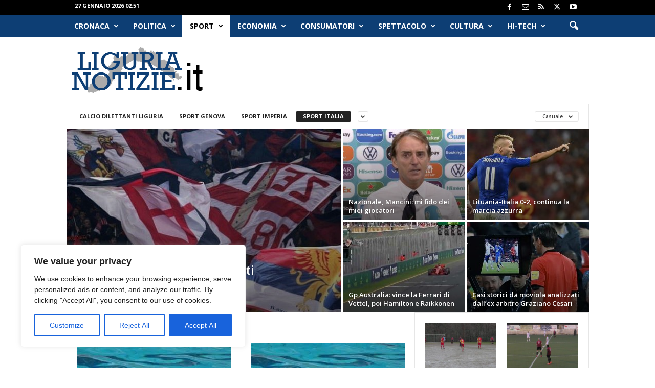

--- FILE ---
content_type: text/html; charset=UTF-8
request_url: https://www.ligurianotizie.it/category/sport/sport-italia/?filter_by=random_posts
body_size: 36627
content:
<!doctype html >
<!--[if IE 8]>    <html class="ie8" lang="it-IT"> <![endif]-->
<!--[if IE 9]>    <html class="ie9" lang="it-IT"> <![endif]-->
<!--[if gt IE 8]><!--> <html lang="it-IT"> <!--<![endif]-->
<head>
    <title>Sport Italia Archivi - Liguria Notizie</title>
    <meta charset="UTF-8" />
    <meta name="viewport" content="width=device-width, initial-scale=1.0">
    <link rel="pingback" href="https://www.ligurianotizie.it/xmlrpc.php" />
    <meta name='robots' content='index, follow, max-image-preview:large, max-snippet:-1, max-video-preview:-1' />
<link rel="icon" type="image/png" href="https://www.ligurianotizie.it/wp-content/uploads/2021/05/favicon-ln.ico">
	<!-- This site is optimized with the Yoast SEO plugin v26.8 - https://yoast.com/product/yoast-seo-wordpress/ -->
	<link rel="canonical" href="https://www.ligurianotizie.it/category/sport/sport-italia/" />
	<link rel="next" href="https://www.ligurianotizie.it/category/sport/sport-italia/page/2/" />
	<meta property="og:locale" content="it_IT" />
	<meta property="og:type" content="article" />
	<meta property="og:title" content="Sport Italia Archivi - Liguria Notizie" />
	<meta property="og:url" content="https://www.ligurianotizie.it/category/sport/sport-italia/" />
	<meta property="og:site_name" content="Liguria Notizie" />
	<meta name="twitter:card" content="summary_large_image" />
	<meta name="twitter:site" content="@LiguriaNotizie" />
	<script type="application/ld+json" class="yoast-schema-graph">{"@context":"https://schema.org","@graph":[{"@type":"CollectionPage","@id":"https://www.ligurianotizie.it/category/sport/sport-italia/","url":"https://www.ligurianotizie.it/category/sport/sport-italia/","name":"Sport Italia Archivi - Liguria Notizie","isPartOf":{"@id":"https://www.ligurianotizie.it/#website"},"primaryImageOfPage":{"@id":"https://www.ligurianotizie.it/category/sport/sport-italia/#primaryimage"},"image":{"@id":"https://www.ligurianotizie.it/category/sport/sport-italia/#primaryimage"},"thumbnailUrl":"https://www.ligurianotizie.it/wp-content/uploads/2017/02/pallanuoto4.jpg","breadcrumb":{"@id":"https://www.ligurianotizie.it/category/sport/sport-italia/#breadcrumb"},"inLanguage":"it-IT"},{"@type":"ImageObject","inLanguage":"it-IT","@id":"https://www.ligurianotizie.it/category/sport/sport-italia/#primaryimage","url":"https://www.ligurianotizie.it/wp-content/uploads/2017/02/pallanuoto4.jpg","contentUrl":"https://www.ligurianotizie.it/wp-content/uploads/2017/02/pallanuoto4.jpg","width":728,"height":527,"caption":"Pallanuoto"},{"@type":"BreadcrumbList","@id":"https://www.ligurianotizie.it/category/sport/sport-italia/#breadcrumb","itemListElement":[{"@type":"ListItem","position":1,"name":"Home","item":"https://www.ligurianotizie.it/"},{"@type":"ListItem","position":2,"name":"Sport","item":"https://www.ligurianotizie.it/category/sport/"},{"@type":"ListItem","position":3,"name":"Sport Italia"}]},{"@type":"WebSite","@id":"https://www.ligurianotizie.it/#website","url":"https://www.ligurianotizie.it/","name":"Liguria Notizie","description":"LiguriaNotizie.it - Le News della Liguria in tempo reale","publisher":{"@id":"https://www.ligurianotizie.it/#organization"},"potentialAction":[{"@type":"SearchAction","target":{"@type":"EntryPoint","urlTemplate":"https://www.ligurianotizie.it/?s={search_term_string}"},"query-input":{"@type":"PropertyValueSpecification","valueRequired":true,"valueName":"search_term_string"}}],"inLanguage":"it-IT"},{"@type":"Organization","@id":"https://www.ligurianotizie.it/#organization","name":"Alkalea Edizioni","url":"https://www.ligurianotizie.it/","logo":{"@type":"ImageObject","inLanguage":"it-IT","@id":"https://www.ligurianotizie.it/#/schema/logo/image/","url":"https://www.ligurianotizie.it/wp-content/uploads/2018/01/liguriaNotizieRetina.png","contentUrl":"https://www.ligurianotizie.it/wp-content/uploads/2018/01/liguriaNotizieRetina.png","width":544,"height":180,"caption":"Alkalea Edizioni"},"image":{"@id":"https://www.ligurianotizie.it/#/schema/logo/image/"},"sameAs":["https://www.facebook.com/liguria.notizie/","https://x.com/LiguriaNotizie"]}]}</script>
	<!-- / Yoast SEO plugin. -->


<link rel='dns-prefetch' href='//fonts.googleapis.com' />
<link rel="alternate" type="application/rss+xml" title="Liguria Notizie &raquo; Feed" href="https://www.ligurianotizie.it/feed/" />
<link rel="alternate" type="application/rss+xml" title="Liguria Notizie &raquo; Feed dei commenti" href="https://www.ligurianotizie.it/comments/feed/" />
<link rel="alternate" type="application/rss+xml" title="Liguria Notizie &raquo; Sport Italia Feed della categoria" href="https://www.ligurianotizie.it/category/sport/sport-italia/feed/" />
		<style>
			.lazyload,
			.lazyloading {
				max-width: 100%;
			}
		</style>
		<style id='wp-img-auto-sizes-contain-inline-css' type='text/css'>
img:is([sizes=auto i],[sizes^="auto," i]){contain-intrinsic-size:3000px 1500px}
/*# sourceURL=wp-img-auto-sizes-contain-inline-css */
</style>
<style id='wp-emoji-styles-inline-css' type='text/css'>

	img.wp-smiley, img.emoji {
		display: inline !important;
		border: none !important;
		box-shadow: none !important;
		height: 1em !important;
		width: 1em !important;
		margin: 0 0.07em !important;
		vertical-align: -0.1em !important;
		background: none !important;
		padding: 0 !important;
	}
/*# sourceURL=wp-emoji-styles-inline-css */
</style>
<style id='classic-theme-styles-inline-css' type='text/css'>
/*! This file is auto-generated */
.wp-block-button__link{color:#fff;background-color:#32373c;border-radius:9999px;box-shadow:none;text-decoration:none;padding:calc(.667em + 2px) calc(1.333em + 2px);font-size:1.125em}.wp-block-file__button{background:#32373c;color:#fff;text-decoration:none}
/*# sourceURL=/wp-includes/css/classic-themes.min.css */
</style>
<link rel='stylesheet' id='google-fonts-style-css' href='https://fonts.googleapis.com/css?family=Open+Sans%3A400%2C600%2C700%7CRoboto+Condensed%3A400%2C500%2C700&#038;display=swap&#038;ver=5.4.3.4' type='text/css' media='all' />
<link rel='stylesheet' id='td-theme-css' href='https://www.ligurianotizie.it/wp-content/themes/Newsmag/style.css?ver=5.4.3.4' type='text/css' media='all' />
<style id='td-theme-inline-css' type='text/css'>
    
        /* custom css - generated by TagDiv Composer */
        @media (max-width: 767px) {
            .td-header-desktop-wrap {
                display: none;
            }
        }
        @media (min-width: 767px) {
            .td-header-mobile-wrap {
                display: none;
            }
        }
    
	
/*# sourceURL=td-theme-inline-css */
</style>
<link rel='stylesheet' id='td-legacy-framework-front-style-css' href='https://www.ligurianotizie.it/wp-content/plugins/td-composer/legacy/Newsmag/assets/css/td_legacy_main.css?ver=02f7892c77f8d92ff3a6477b3d96dee8' type='text/css' media='all' />
<script type="text/javascript" id="cookie-law-info-js-extra">
/* <![CDATA[ */
var _ckyConfig = {"_ipData":[],"_assetsURL":"https://www.ligurianotizie.it/wp-content/plugins/cookie-law-info/lite/frontend/images/","_publicURL":"https://www.ligurianotizie.it","_expiry":"365","_categories":[{"name":"Necessary","slug":"necessary","isNecessary":true,"ccpaDoNotSell":true,"cookies":[],"active":true,"defaultConsent":{"gdpr":true,"ccpa":true}},{"name":"Functional","slug":"functional","isNecessary":false,"ccpaDoNotSell":true,"cookies":[],"active":true,"defaultConsent":{"gdpr":false,"ccpa":false}},{"name":"Analytics","slug":"analytics","isNecessary":false,"ccpaDoNotSell":true,"cookies":[],"active":true,"defaultConsent":{"gdpr":false,"ccpa":false}},{"name":"Performance","slug":"performance","isNecessary":false,"ccpaDoNotSell":true,"cookies":[],"active":true,"defaultConsent":{"gdpr":false,"ccpa":false}},{"name":"Advertisement","slug":"advertisement","isNecessary":false,"ccpaDoNotSell":true,"cookies":[],"active":true,"defaultConsent":{"gdpr":false,"ccpa":false}}],"_activeLaw":"gdpr","_rootDomain":"","_block":"1","_showBanner":"1","_bannerConfig":{"settings":{"type":"box","preferenceCenterType":"popup","position":"bottom-left","applicableLaw":"gdpr"},"behaviours":{"reloadBannerOnAccept":false,"loadAnalyticsByDefault":false,"animations":{"onLoad":"animate","onHide":"sticky"}},"config":{"revisitConsent":{"status":true,"tag":"revisit-consent","position":"bottom-left","meta":{"url":"#"},"styles":{"background-color":"#0056A7"},"elements":{"title":{"type":"text","tag":"revisit-consent-title","status":true,"styles":{"color":"#0056a7"}}}},"preferenceCenter":{"toggle":{"status":true,"tag":"detail-category-toggle","type":"toggle","states":{"active":{"styles":{"background-color":"#1863DC"}},"inactive":{"styles":{"background-color":"#D0D5D2"}}}}},"categoryPreview":{"status":false,"toggle":{"status":true,"tag":"detail-category-preview-toggle","type":"toggle","states":{"active":{"styles":{"background-color":"#1863DC"}},"inactive":{"styles":{"background-color":"#D0D5D2"}}}}},"videoPlaceholder":{"status":true,"styles":{"background-color":"#000000","border-color":"#000000","color":"#ffffff"}},"readMore":{"status":false,"tag":"readmore-button","type":"link","meta":{"noFollow":true,"newTab":true},"styles":{"color":"#1863DC","background-color":"transparent","border-color":"transparent"}},"showMore":{"status":true,"tag":"show-desc-button","type":"button","styles":{"color":"#1863DC"}},"showLess":{"status":true,"tag":"hide-desc-button","type":"button","styles":{"color":"#1863DC"}},"alwaysActive":{"status":true,"tag":"always-active","styles":{"color":"#008000"}},"manualLinks":{"status":true,"tag":"manual-links","type":"link","styles":{"color":"#1863DC"}},"auditTable":{"status":true},"optOption":{"status":true,"toggle":{"status":true,"tag":"optout-option-toggle","type":"toggle","states":{"active":{"styles":{"background-color":"#1863dc"}},"inactive":{"styles":{"background-color":"#FFFFFF"}}}}}}},"_version":"3.3.9.1","_logConsent":"1","_tags":[{"tag":"accept-button","styles":{"color":"#FFFFFF","background-color":"#1863DC","border-color":"#1863DC"}},{"tag":"reject-button","styles":{"color":"#1863DC","background-color":"transparent","border-color":"#1863DC"}},{"tag":"settings-button","styles":{"color":"#1863DC","background-color":"transparent","border-color":"#1863DC"}},{"tag":"readmore-button","styles":{"color":"#1863DC","background-color":"transparent","border-color":"transparent"}},{"tag":"donotsell-button","styles":{"color":"#1863DC","background-color":"transparent","border-color":"transparent"}},{"tag":"show-desc-button","styles":{"color":"#1863DC"}},{"tag":"hide-desc-button","styles":{"color":"#1863DC"}},{"tag":"cky-always-active","styles":[]},{"tag":"cky-link","styles":[]},{"tag":"accept-button","styles":{"color":"#FFFFFF","background-color":"#1863DC","border-color":"#1863DC"}},{"tag":"revisit-consent","styles":{"background-color":"#0056A7"}}],"_shortCodes":[{"key":"cky_readmore","content":"\u003Ca href=\"#\" class=\"cky-policy\" aria-label=\"Cookie Policy\" target=\"_blank\" rel=\"noopener\" data-cky-tag=\"readmore-button\"\u003ECookie Policy\u003C/a\u003E","tag":"readmore-button","status":false,"attributes":{"rel":"nofollow","target":"_blank"}},{"key":"cky_show_desc","content":"\u003Cbutton class=\"cky-show-desc-btn\" data-cky-tag=\"show-desc-button\" aria-label=\"Show more\"\u003EShow more\u003C/button\u003E","tag":"show-desc-button","status":true,"attributes":[]},{"key":"cky_hide_desc","content":"\u003Cbutton class=\"cky-show-desc-btn\" data-cky-tag=\"hide-desc-button\" aria-label=\"Show less\"\u003EShow less\u003C/button\u003E","tag":"hide-desc-button","status":true,"attributes":[]},{"key":"cky_optout_show_desc","content":"[cky_optout_show_desc]","tag":"optout-show-desc-button","status":true,"attributes":[]},{"key":"cky_optout_hide_desc","content":"[cky_optout_hide_desc]","tag":"optout-hide-desc-button","status":true,"attributes":[]},{"key":"cky_category_toggle_label","content":"[cky_{{status}}_category_label] [cky_preference_{{category_slug}}_title]","tag":"","status":true,"attributes":[]},{"key":"cky_enable_category_label","content":"Enable","tag":"","status":true,"attributes":[]},{"key":"cky_disable_category_label","content":"Disable","tag":"","status":true,"attributes":[]},{"key":"cky_video_placeholder","content":"\u003Cdiv class=\"video-placeholder-normal\" data-cky-tag=\"video-placeholder\" id=\"[UNIQUEID]\"\u003E\u003Cp class=\"video-placeholder-text-normal\" data-cky-tag=\"placeholder-title\"\u003EPlease accept cookies to access this content\u003C/p\u003E\u003C/div\u003E","tag":"","status":true,"attributes":[]},{"key":"cky_enable_optout_label","content":"Enable","tag":"","status":true,"attributes":[]},{"key":"cky_disable_optout_label","content":"Disable","tag":"","status":true,"attributes":[]},{"key":"cky_optout_toggle_label","content":"[cky_{{status}}_optout_label] [cky_optout_option_title]","tag":"","status":true,"attributes":[]},{"key":"cky_optout_option_title","content":"Do Not Sell or Share My Personal Information","tag":"","status":true,"attributes":[]},{"key":"cky_optout_close_label","content":"Close","tag":"","status":true,"attributes":[]},{"key":"cky_preference_close_label","content":"Close","tag":"","status":true,"attributes":[]}],"_rtl":"","_language":"en","_providersToBlock":[]};
var _ckyStyles = {"css":".cky-overlay{background: #000000; opacity: 0.4; position: fixed; top: 0; left: 0; width: 100%; height: 100%; z-index: 99999999;}.cky-hide{display: none;}.cky-btn-revisit-wrapper{display: flex; align-items: center; justify-content: center; background: #0056a7; width: 45px; height: 45px; border-radius: 50%; position: fixed; z-index: 999999; cursor: pointer;}.cky-revisit-bottom-left{bottom: 15px; left: 15px;}.cky-revisit-bottom-right{bottom: 15px; right: 15px;}.cky-btn-revisit-wrapper .cky-btn-revisit{display: flex; align-items: center; justify-content: center; background: none; border: none; cursor: pointer; position: relative; margin: 0; padding: 0;}.cky-btn-revisit-wrapper .cky-btn-revisit img{max-width: fit-content; margin: 0; height: 30px; width: 30px;}.cky-revisit-bottom-left:hover::before{content: attr(data-tooltip); position: absolute; background: #4e4b66; color: #ffffff; left: calc(100% + 7px); font-size: 12px; line-height: 16px; width: max-content; padding: 4px 8px; border-radius: 4px;}.cky-revisit-bottom-left:hover::after{position: absolute; content: \"\"; border: 5px solid transparent; left: calc(100% + 2px); border-left-width: 0; border-right-color: #4e4b66;}.cky-revisit-bottom-right:hover::before{content: attr(data-tooltip); position: absolute; background: #4e4b66; color: #ffffff; right: calc(100% + 7px); font-size: 12px; line-height: 16px; width: max-content; padding: 4px 8px; border-radius: 4px;}.cky-revisit-bottom-right:hover::after{position: absolute; content: \"\"; border: 5px solid transparent; right: calc(100% + 2px); border-right-width: 0; border-left-color: #4e4b66;}.cky-revisit-hide{display: none;}.cky-consent-container{position: fixed; width: 440px; box-sizing: border-box; z-index: 9999999; border-radius: 6px;}.cky-consent-container .cky-consent-bar{background: #ffffff; border: 1px solid; padding: 20px 26px; box-shadow: 0 -1px 10px 0 #acabab4d; border-radius: 6px;}.cky-box-bottom-left{bottom: 40px; left: 40px;}.cky-box-bottom-right{bottom: 40px; right: 40px;}.cky-box-top-left{top: 40px; left: 40px;}.cky-box-top-right{top: 40px; right: 40px;}.cky-custom-brand-logo-wrapper .cky-custom-brand-logo{width: 100px; height: auto; margin: 0 0 12px 0;}.cky-notice .cky-title{color: #212121; font-weight: 700; font-size: 18px; line-height: 24px; margin: 0 0 12px 0;}.cky-notice-des *,.cky-preference-content-wrapper *,.cky-accordion-header-des *,.cky-gpc-wrapper .cky-gpc-desc *{font-size: 14px;}.cky-notice-des{color: #212121; font-size: 14px; line-height: 24px; font-weight: 400;}.cky-notice-des img{height: 25px; width: 25px;}.cky-consent-bar .cky-notice-des p,.cky-gpc-wrapper .cky-gpc-desc p,.cky-preference-body-wrapper .cky-preference-content-wrapper p,.cky-accordion-header-wrapper .cky-accordion-header-des p,.cky-cookie-des-table li div:last-child p{color: inherit; margin-top: 0; overflow-wrap: break-word;}.cky-notice-des P:last-child,.cky-preference-content-wrapper p:last-child,.cky-cookie-des-table li div:last-child p:last-child,.cky-gpc-wrapper .cky-gpc-desc p:last-child{margin-bottom: 0;}.cky-notice-des a.cky-policy,.cky-notice-des button.cky-policy{font-size: 14px; color: #1863dc; white-space: nowrap; cursor: pointer; background: transparent; border: 1px solid; text-decoration: underline;}.cky-notice-des button.cky-policy{padding: 0;}.cky-notice-des a.cky-policy:focus-visible,.cky-notice-des button.cky-policy:focus-visible,.cky-preference-content-wrapper .cky-show-desc-btn:focus-visible,.cky-accordion-header .cky-accordion-btn:focus-visible,.cky-preference-header .cky-btn-close:focus-visible,.cky-switch input[type=\"checkbox\"]:focus-visible,.cky-footer-wrapper a:focus-visible,.cky-btn:focus-visible{outline: 2px solid #1863dc; outline-offset: 2px;}.cky-btn:focus:not(:focus-visible),.cky-accordion-header .cky-accordion-btn:focus:not(:focus-visible),.cky-preference-content-wrapper .cky-show-desc-btn:focus:not(:focus-visible),.cky-btn-revisit-wrapper .cky-btn-revisit:focus:not(:focus-visible),.cky-preference-header .cky-btn-close:focus:not(:focus-visible),.cky-consent-bar .cky-banner-btn-close:focus:not(:focus-visible){outline: 0;}button.cky-show-desc-btn:not(:hover):not(:active){color: #1863dc; background: transparent;}button.cky-accordion-btn:not(:hover):not(:active),button.cky-banner-btn-close:not(:hover):not(:active),button.cky-btn-revisit:not(:hover):not(:active),button.cky-btn-close:not(:hover):not(:active){background: transparent;}.cky-consent-bar button:hover,.cky-modal.cky-modal-open button:hover,.cky-consent-bar button:focus,.cky-modal.cky-modal-open button:focus{text-decoration: none;}.cky-notice-btn-wrapper{display: flex; justify-content: flex-start; align-items: center; flex-wrap: wrap; margin-top: 16px;}.cky-notice-btn-wrapper .cky-btn{text-shadow: none; box-shadow: none;}.cky-btn{flex: auto; max-width: 100%; font-size: 14px; font-family: inherit; line-height: 24px; padding: 8px; font-weight: 500; margin: 0 8px 0 0; border-radius: 2px; cursor: pointer; text-align: center; text-transform: none; min-height: 0;}.cky-btn:hover{opacity: 0.8;}.cky-btn-customize{color: #1863dc; background: transparent; border: 2px solid #1863dc;}.cky-btn-reject{color: #1863dc; background: transparent; border: 2px solid #1863dc;}.cky-btn-accept{background: #1863dc; color: #ffffff; border: 2px solid #1863dc;}.cky-btn:last-child{margin-right: 0;}@media (max-width: 576px){.cky-box-bottom-left{bottom: 0; left: 0;}.cky-box-bottom-right{bottom: 0; right: 0;}.cky-box-top-left{top: 0; left: 0;}.cky-box-top-right{top: 0; right: 0;}}@media (max-width: 440px){.cky-box-bottom-left, .cky-box-bottom-right, .cky-box-top-left, .cky-box-top-right{width: 100%; max-width: 100%;}.cky-consent-container .cky-consent-bar{padding: 20px 0;}.cky-custom-brand-logo-wrapper, .cky-notice .cky-title, .cky-notice-des, .cky-notice-btn-wrapper{padding: 0 24px;}.cky-notice-des{max-height: 40vh; overflow-y: scroll;}.cky-notice-btn-wrapper{flex-direction: column; margin-top: 0;}.cky-btn{width: 100%; margin: 10px 0 0 0;}.cky-notice-btn-wrapper .cky-btn-customize{order: 2;}.cky-notice-btn-wrapper .cky-btn-reject{order: 3;}.cky-notice-btn-wrapper .cky-btn-accept{order: 1; margin-top: 16px;}}@media (max-width: 352px){.cky-notice .cky-title{font-size: 16px;}.cky-notice-des *{font-size: 12px;}.cky-notice-des, .cky-btn{font-size: 12px;}}.cky-modal.cky-modal-open{display: flex; visibility: visible; -webkit-transform: translate(-50%, -50%); -moz-transform: translate(-50%, -50%); -ms-transform: translate(-50%, -50%); -o-transform: translate(-50%, -50%); transform: translate(-50%, -50%); top: 50%; left: 50%; transition: all 1s ease;}.cky-modal{box-shadow: 0 32px 68px rgba(0, 0, 0, 0.3); margin: 0 auto; position: fixed; max-width: 100%; background: #ffffff; top: 50%; box-sizing: border-box; border-radius: 6px; z-index: 999999999; color: #212121; -webkit-transform: translate(-50%, 100%); -moz-transform: translate(-50%, 100%); -ms-transform: translate(-50%, 100%); -o-transform: translate(-50%, 100%); transform: translate(-50%, 100%); visibility: hidden; transition: all 0s ease;}.cky-preference-center{max-height: 79vh; overflow: hidden; width: 845px; overflow: hidden; flex: 1 1 0; display: flex; flex-direction: column; border-radius: 6px;}.cky-preference-header{display: flex; align-items: center; justify-content: space-between; padding: 22px 24px; border-bottom: 1px solid;}.cky-preference-header .cky-preference-title{font-size: 18px; font-weight: 700; line-height: 24px;}.cky-preference-header .cky-btn-close{margin: 0; cursor: pointer; vertical-align: middle; padding: 0; background: none; border: none; width: auto; height: auto; min-height: 0; line-height: 0; text-shadow: none; box-shadow: none;}.cky-preference-header .cky-btn-close img{margin: 0; height: 10px; width: 10px;}.cky-preference-body-wrapper{padding: 0 24px; flex: 1; overflow: auto; box-sizing: border-box;}.cky-preference-content-wrapper,.cky-gpc-wrapper .cky-gpc-desc{font-size: 14px; line-height: 24px; font-weight: 400; padding: 12px 0;}.cky-preference-content-wrapper{border-bottom: 1px solid;}.cky-preference-content-wrapper img{height: 25px; width: 25px;}.cky-preference-content-wrapper .cky-show-desc-btn{font-size: 14px; font-family: inherit; color: #1863dc; text-decoration: none; line-height: 24px; padding: 0; margin: 0; white-space: nowrap; cursor: pointer; background: transparent; border-color: transparent; text-transform: none; min-height: 0; text-shadow: none; box-shadow: none;}.cky-accordion-wrapper{margin-bottom: 10px;}.cky-accordion{border-bottom: 1px solid;}.cky-accordion:last-child{border-bottom: none;}.cky-accordion .cky-accordion-item{display: flex; margin-top: 10px;}.cky-accordion .cky-accordion-body{display: none;}.cky-accordion.cky-accordion-active .cky-accordion-body{display: block; padding: 0 22px; margin-bottom: 16px;}.cky-accordion-header-wrapper{cursor: pointer; width: 100%;}.cky-accordion-item .cky-accordion-header{display: flex; justify-content: space-between; align-items: center;}.cky-accordion-header .cky-accordion-btn{font-size: 16px; font-family: inherit; color: #212121; line-height: 24px; background: none; border: none; font-weight: 700; padding: 0; margin: 0; cursor: pointer; text-transform: none; min-height: 0; text-shadow: none; box-shadow: none;}.cky-accordion-header .cky-always-active{color: #008000; font-weight: 600; line-height: 24px; font-size: 14px;}.cky-accordion-header-des{font-size: 14px; line-height: 24px; margin: 10px 0 16px 0;}.cky-accordion-chevron{margin-right: 22px; position: relative; cursor: pointer;}.cky-accordion-chevron-hide{display: none;}.cky-accordion .cky-accordion-chevron i::before{content: \"\"; position: absolute; border-right: 1.4px solid; border-bottom: 1.4px solid; border-color: inherit; height: 6px; width: 6px; -webkit-transform: rotate(-45deg); -moz-transform: rotate(-45deg); -ms-transform: rotate(-45deg); -o-transform: rotate(-45deg); transform: rotate(-45deg); transition: all 0.2s ease-in-out; top: 8px;}.cky-accordion.cky-accordion-active .cky-accordion-chevron i::before{-webkit-transform: rotate(45deg); -moz-transform: rotate(45deg); -ms-transform: rotate(45deg); -o-transform: rotate(45deg); transform: rotate(45deg);}.cky-audit-table{background: #f4f4f4; border-radius: 6px;}.cky-audit-table .cky-empty-cookies-text{color: inherit; font-size: 12px; line-height: 24px; margin: 0; padding: 10px;}.cky-audit-table .cky-cookie-des-table{font-size: 12px; line-height: 24px; font-weight: normal; padding: 15px 10px; border-bottom: 1px solid; border-bottom-color: inherit; margin: 0;}.cky-audit-table .cky-cookie-des-table:last-child{border-bottom: none;}.cky-audit-table .cky-cookie-des-table li{list-style-type: none; display: flex; padding: 3px 0;}.cky-audit-table .cky-cookie-des-table li:first-child{padding-top: 0;}.cky-cookie-des-table li div:first-child{width: 100px; font-weight: 600; word-break: break-word; word-wrap: break-word;}.cky-cookie-des-table li div:last-child{flex: 1; word-break: break-word; word-wrap: break-word; margin-left: 8px;}.cky-footer-shadow{display: block; width: 100%; height: 40px; background: linear-gradient(180deg, rgba(255, 255, 255, 0) 0%, #ffffff 100%); position: absolute; bottom: calc(100% - 1px);}.cky-footer-wrapper{position: relative;}.cky-prefrence-btn-wrapper{display: flex; flex-wrap: wrap; align-items: center; justify-content: center; padding: 22px 24px; border-top: 1px solid;}.cky-prefrence-btn-wrapper .cky-btn{flex: auto; max-width: 100%; text-shadow: none; box-shadow: none;}.cky-btn-preferences{color: #1863dc; background: transparent; border: 2px solid #1863dc;}.cky-preference-header,.cky-preference-body-wrapper,.cky-preference-content-wrapper,.cky-accordion-wrapper,.cky-accordion,.cky-accordion-wrapper,.cky-footer-wrapper,.cky-prefrence-btn-wrapper{border-color: inherit;}@media (max-width: 845px){.cky-modal{max-width: calc(100% - 16px);}}@media (max-width: 576px){.cky-modal{max-width: 100%;}.cky-preference-center{max-height: 100vh;}.cky-prefrence-btn-wrapper{flex-direction: column;}.cky-accordion.cky-accordion-active .cky-accordion-body{padding-right: 0;}.cky-prefrence-btn-wrapper .cky-btn{width: 100%; margin: 10px 0 0 0;}.cky-prefrence-btn-wrapper .cky-btn-reject{order: 3;}.cky-prefrence-btn-wrapper .cky-btn-accept{order: 1; margin-top: 0;}.cky-prefrence-btn-wrapper .cky-btn-preferences{order: 2;}}@media (max-width: 425px){.cky-accordion-chevron{margin-right: 15px;}.cky-notice-btn-wrapper{margin-top: 0;}.cky-accordion.cky-accordion-active .cky-accordion-body{padding: 0 15px;}}@media (max-width: 352px){.cky-preference-header .cky-preference-title{font-size: 16px;}.cky-preference-header{padding: 16px 24px;}.cky-preference-content-wrapper *, .cky-accordion-header-des *{font-size: 12px;}.cky-preference-content-wrapper, .cky-preference-content-wrapper .cky-show-more, .cky-accordion-header .cky-always-active, .cky-accordion-header-des, .cky-preference-content-wrapper .cky-show-desc-btn, .cky-notice-des a.cky-policy{font-size: 12px;}.cky-accordion-header .cky-accordion-btn{font-size: 14px;}}.cky-switch{display: flex;}.cky-switch input[type=\"checkbox\"]{position: relative; width: 44px; height: 24px; margin: 0; background: #d0d5d2; -webkit-appearance: none; border-radius: 50px; cursor: pointer; outline: 0; border: none; top: 0;}.cky-switch input[type=\"checkbox\"]:checked{background: #1863dc;}.cky-switch input[type=\"checkbox\"]:before{position: absolute; content: \"\"; height: 20px; width: 20px; left: 2px; bottom: 2px; border-radius: 50%; background-color: white; -webkit-transition: 0.4s; transition: 0.4s; margin: 0;}.cky-switch input[type=\"checkbox\"]:after{display: none;}.cky-switch input[type=\"checkbox\"]:checked:before{-webkit-transform: translateX(20px); -ms-transform: translateX(20px); transform: translateX(20px);}@media (max-width: 425px){.cky-switch input[type=\"checkbox\"]{width: 38px; height: 21px;}.cky-switch input[type=\"checkbox\"]:before{height: 17px; width: 17px;}.cky-switch input[type=\"checkbox\"]:checked:before{-webkit-transform: translateX(17px); -ms-transform: translateX(17px); transform: translateX(17px);}}.cky-consent-bar .cky-banner-btn-close{position: absolute; right: 9px; top: 5px; background: none; border: none; cursor: pointer; padding: 0; margin: 0; min-height: 0; line-height: 0; height: auto; width: auto; text-shadow: none; box-shadow: none;}.cky-consent-bar .cky-banner-btn-close img{height: 9px; width: 9px; margin: 0;}.cky-notice-group{font-size: 14px; line-height: 24px; font-weight: 400; color: #212121;}.cky-notice-btn-wrapper .cky-btn-do-not-sell{font-size: 14px; line-height: 24px; padding: 6px 0; margin: 0; font-weight: 500; background: none; border-radius: 2px; border: none; cursor: pointer; text-align: left; color: #1863dc; background: transparent; border-color: transparent; box-shadow: none; text-shadow: none;}.cky-consent-bar .cky-banner-btn-close:focus-visible,.cky-notice-btn-wrapper .cky-btn-do-not-sell:focus-visible,.cky-opt-out-btn-wrapper .cky-btn:focus-visible,.cky-opt-out-checkbox-wrapper input[type=\"checkbox\"].cky-opt-out-checkbox:focus-visible{outline: 2px solid #1863dc; outline-offset: 2px;}@media (max-width: 440px){.cky-consent-container{width: 100%;}}@media (max-width: 352px){.cky-notice-des a.cky-policy, .cky-notice-btn-wrapper .cky-btn-do-not-sell{font-size: 12px;}}.cky-opt-out-wrapper{padding: 12px 0;}.cky-opt-out-wrapper .cky-opt-out-checkbox-wrapper{display: flex; align-items: center;}.cky-opt-out-checkbox-wrapper .cky-opt-out-checkbox-label{font-size: 16px; font-weight: 700; line-height: 24px; margin: 0 0 0 12px; cursor: pointer;}.cky-opt-out-checkbox-wrapper input[type=\"checkbox\"].cky-opt-out-checkbox{background-color: #ffffff; border: 1px solid black; width: 20px; height: 18.5px; margin: 0; -webkit-appearance: none; position: relative; display: flex; align-items: center; justify-content: center; border-radius: 2px; cursor: pointer;}.cky-opt-out-checkbox-wrapper input[type=\"checkbox\"].cky-opt-out-checkbox:checked{background-color: #1863dc; border: none;}.cky-opt-out-checkbox-wrapper input[type=\"checkbox\"].cky-opt-out-checkbox:checked::after{left: 6px; bottom: 4px; width: 7px; height: 13px; border: solid #ffffff; border-width: 0 3px 3px 0; border-radius: 2px; -webkit-transform: rotate(45deg); -ms-transform: rotate(45deg); transform: rotate(45deg); content: \"\"; position: absolute; box-sizing: border-box;}.cky-opt-out-checkbox-wrapper.cky-disabled .cky-opt-out-checkbox-label,.cky-opt-out-checkbox-wrapper.cky-disabled input[type=\"checkbox\"].cky-opt-out-checkbox{cursor: no-drop;}.cky-gpc-wrapper{margin: 0 0 0 32px;}.cky-footer-wrapper .cky-opt-out-btn-wrapper{display: flex; flex-wrap: wrap; align-items: center; justify-content: center; padding: 22px 24px;}.cky-opt-out-btn-wrapper .cky-btn{flex: auto; max-width: 100%; text-shadow: none; box-shadow: none;}.cky-opt-out-btn-wrapper .cky-btn-cancel{border: 1px solid #dedfe0; background: transparent; color: #858585;}.cky-opt-out-btn-wrapper .cky-btn-confirm{background: #1863dc; color: #ffffff; border: 1px solid #1863dc;}@media (max-width: 352px){.cky-opt-out-checkbox-wrapper .cky-opt-out-checkbox-label{font-size: 14px;}.cky-gpc-wrapper .cky-gpc-desc, .cky-gpc-wrapper .cky-gpc-desc *{font-size: 12px;}.cky-opt-out-checkbox-wrapper input[type=\"checkbox\"].cky-opt-out-checkbox{width: 16px; height: 16px;}.cky-opt-out-checkbox-wrapper input[type=\"checkbox\"].cky-opt-out-checkbox:checked::after{left: 5px; bottom: 4px; width: 3px; height: 9px;}.cky-gpc-wrapper{margin: 0 0 0 28px;}}.video-placeholder-youtube{background-size: 100% 100%; background-position: center; background-repeat: no-repeat; background-color: #b2b0b059; position: relative; display: flex; align-items: center; justify-content: center; max-width: 100%;}.video-placeholder-text-youtube{text-align: center; align-items: center; padding: 10px 16px; background-color: #000000cc; color: #ffffff; border: 1px solid; border-radius: 2px; cursor: pointer;}.video-placeholder-normal{background-image: url(\"/wp-content/plugins/cookie-law-info/lite/frontend/images/placeholder.svg\"); background-size: 80px; background-position: center; background-repeat: no-repeat; background-color: #b2b0b059; position: relative; display: flex; align-items: flex-end; justify-content: center; max-width: 100%;}.video-placeholder-text-normal{align-items: center; padding: 10px 16px; text-align: center; border: 1px solid; border-radius: 2px; cursor: pointer;}.cky-rtl{direction: rtl; text-align: right;}.cky-rtl .cky-banner-btn-close{left: 9px; right: auto;}.cky-rtl .cky-notice-btn-wrapper .cky-btn:last-child{margin-right: 8px;}.cky-rtl .cky-notice-btn-wrapper .cky-btn:first-child{margin-right: 0;}.cky-rtl .cky-notice-btn-wrapper{margin-left: 0; margin-right: 15px;}.cky-rtl .cky-prefrence-btn-wrapper .cky-btn{margin-right: 8px;}.cky-rtl .cky-prefrence-btn-wrapper .cky-btn:first-child{margin-right: 0;}.cky-rtl .cky-accordion .cky-accordion-chevron i::before{border: none; border-left: 1.4px solid; border-top: 1.4px solid; left: 12px;}.cky-rtl .cky-accordion.cky-accordion-active .cky-accordion-chevron i::before{-webkit-transform: rotate(-135deg); -moz-transform: rotate(-135deg); -ms-transform: rotate(-135deg); -o-transform: rotate(-135deg); transform: rotate(-135deg);}@media (max-width: 768px){.cky-rtl .cky-notice-btn-wrapper{margin-right: 0;}}@media (max-width: 576px){.cky-rtl .cky-notice-btn-wrapper .cky-btn:last-child{margin-right: 0;}.cky-rtl .cky-prefrence-btn-wrapper .cky-btn{margin-right: 0;}.cky-rtl .cky-accordion.cky-accordion-active .cky-accordion-body{padding: 0 22px 0 0;}}@media (max-width: 425px){.cky-rtl .cky-accordion.cky-accordion-active .cky-accordion-body{padding: 0 15px 0 0;}}.cky-rtl .cky-opt-out-btn-wrapper .cky-btn{margin-right: 12px;}.cky-rtl .cky-opt-out-btn-wrapper .cky-btn:first-child{margin-right: 0;}.cky-rtl .cky-opt-out-checkbox-wrapper .cky-opt-out-checkbox-label{margin: 0 12px 0 0;}"};
//# sourceURL=cookie-law-info-js-extra
/* ]]> */
</script>
<script type="text/javascript" src="https://www.ligurianotizie.it/wp-content/plugins/cookie-law-info/lite/frontend/js/script.min.js?ver=3.3.9.1" id="cookie-law-info-js"></script>
<script type="text/javascript" src="https://www.ligurianotizie.it/wp-includes/js/jquery/jquery.min.js?ver=3.7.1" id="jquery-core-js"></script>
<script type="text/javascript" src="https://www.ligurianotizie.it/wp-includes/js/jquery/jquery-migrate.min.js?ver=3.4.1" id="jquery-migrate-js"></script>
<link rel="https://api.w.org/" href="https://www.ligurianotizie.it/wp-json/" /><link rel="alternate" title="JSON" type="application/json" href="https://www.ligurianotizie.it/wp-json/wp/v2/categories/891" /><link rel="EditURI" type="application/rsd+xml" title="RSD" href="https://www.ligurianotizie.it/xmlrpc.php?rsd" />


<!-- This site is using AdRotate v5.17.2 to display their advertisements - https://ajdg.solutions/ -->
<!-- AdRotate CSS -->
<style type="text/css" media="screen">
	.g { margin:0px; padding:0px; overflow:hidden; line-height:1; zoom:1; }
	.g img { height:auto; }
	.g-col { position:relative; float:left; }
	.g-col:first-child { margin-left: 0; }
	.g-col:last-child { margin-right: 0; }
	@media only screen and (max-width: 480px) {
		.g-col, .g-dyn, .g-single { width:100%; margin-left:0; margin-right:0; }
	}
</style>
<!-- /AdRotate CSS -->

<style id="cky-style-inline">[data-cky-tag]{visibility:hidden;}</style>		<script>
			document.documentElement.className = document.documentElement.className.replace('no-js', 'js');
		</script>
				<style>
			.no-js img.lazyload {
				display: none;
			}

			figure.wp-block-image img.lazyloading {
				min-width: 150px;
			}

			.lazyload,
			.lazyloading {
				--smush-placeholder-width: 100px;
				--smush-placeholder-aspect-ratio: 1/1;
				width: var(--smush-image-width, var(--smush-placeholder-width)) !important;
				aspect-ratio: var(--smush-image-aspect-ratio, var(--smush-placeholder-aspect-ratio)) !important;
			}

						.lazyload, .lazyloading {
				opacity: 0;
			}

			.lazyloaded {
				opacity: 1;
				transition: opacity 400ms;
				transition-delay: 0ms;
			}

					</style>
		
<!-- JS generated by theme -->

<script type="text/javascript" id="td-generated-header-js">
    
    

	    var tdBlocksArray = []; //here we store all the items for the current page

	    // td_block class - each ajax block uses a object of this class for requests
	    function tdBlock() {
		    this.id = '';
		    this.block_type = 1; //block type id (1-234 etc)
		    this.atts = '';
		    this.td_column_number = '';
		    this.td_current_page = 1; //
		    this.post_count = 0; //from wp
		    this.found_posts = 0; //from wp
		    this.max_num_pages = 0; //from wp
		    this.td_filter_value = ''; //current live filter value
		    this.is_ajax_running = false;
		    this.td_user_action = ''; // load more or infinite loader (used by the animation)
		    this.header_color = '';
		    this.ajax_pagination_infinite_stop = ''; //show load more at page x
	    }

        // td_js_generator - mini detector
        ( function () {
            var htmlTag = document.getElementsByTagName("html")[0];

	        if ( navigator.userAgent.indexOf("MSIE 10.0") > -1 ) {
                htmlTag.className += ' ie10';
            }

            if ( !!navigator.userAgent.match(/Trident.*rv\:11\./) ) {
                htmlTag.className += ' ie11';
            }

	        if ( navigator.userAgent.indexOf("Edge") > -1 ) {
                htmlTag.className += ' ieEdge';
            }

            if ( /(iPad|iPhone|iPod)/g.test(navigator.userAgent) ) {
                htmlTag.className += ' td-md-is-ios';
            }

            var user_agent = navigator.userAgent.toLowerCase();
            if ( user_agent.indexOf("android") > -1 ) {
                htmlTag.className += ' td-md-is-android';
            }

            if ( -1 !== navigator.userAgent.indexOf('Mac OS X')  ) {
                htmlTag.className += ' td-md-is-os-x';
            }

            if ( /chrom(e|ium)/.test(navigator.userAgent.toLowerCase()) ) {
               htmlTag.className += ' td-md-is-chrome';
            }

            if ( -1 !== navigator.userAgent.indexOf('Firefox') ) {
                htmlTag.className += ' td-md-is-firefox';
            }

            if ( -1 !== navigator.userAgent.indexOf('Safari') && -1 === navigator.userAgent.indexOf('Chrome') ) {
                htmlTag.className += ' td-md-is-safari';
            }

            if( -1 !== navigator.userAgent.indexOf('IEMobile') ){
                htmlTag.className += ' td-md-is-iemobile';
            }

        })();

        var tdLocalCache = {};

        ( function () {
            "use strict";

            tdLocalCache = {
                data: {},
                remove: function (resource_id) {
                    delete tdLocalCache.data[resource_id];
                },
                exist: function (resource_id) {
                    return tdLocalCache.data.hasOwnProperty(resource_id) && tdLocalCache.data[resource_id] !== null;
                },
                get: function (resource_id) {
                    return tdLocalCache.data[resource_id];
                },
                set: function (resource_id, cachedData) {
                    tdLocalCache.remove(resource_id);
                    tdLocalCache.data[resource_id] = cachedData;
                }
            };
        })();

    
    
var td_viewport_interval_list=[{"limitBottom":767,"sidebarWidth":251},{"limitBottom":1023,"sidebarWidth":339}];
var td_animation_stack_effect="type0";
var tds_animation_stack=true;
var td_animation_stack_specific_selectors=".entry-thumb, img, .td-lazy-img";
var td_animation_stack_general_selectors=".td-animation-stack img, .td-animation-stack .entry-thumb, .post img, .td-animation-stack .td-lazy-img";
var tdc_is_installed="yes";
var tdc_domain_active=false;
var td_ajax_url="https:\/\/www.ligurianotizie.it\/wp-admin\/admin-ajax.php?td_theme_name=Newsmag&v=5.4.3.4";
var td_get_template_directory_uri="https:\/\/www.ligurianotizie.it\/wp-content\/plugins\/td-composer\/legacy\/common";
var tds_snap_menu="snap";
var tds_logo_on_sticky="";
var tds_header_style="6";
var td_please_wait="Attendere prego...";
var td_email_user_pass_incorrect="Utente o password errati!";
var td_email_user_incorrect="Email o nome utente errati!";
var td_email_incorrect="E-mail errata!";
var td_user_incorrect="Username incorrect!";
var td_email_user_empty="Email or username empty!";
var td_pass_empty="Pass empty!";
var td_pass_pattern_incorrect="Invalid Pass Pattern!";
var td_retype_pass_incorrect="Retyped Pass incorrect!";
var tds_more_articles_on_post_enable="";
var tds_more_articles_on_post_time_to_wait="";
var tds_more_articles_on_post_pages_distance_from_top=0;
var tds_captcha="";
var tds_theme_color_site_wide="#0d3e74";
var tds_smart_sidebar="";
var tdThemeName="Newsmag";
var tdThemeNameWl="Newsmag";
var td_magnific_popup_translation_tPrev="Precedente (tasto freccia sinistra)";
var td_magnific_popup_translation_tNext="Avanti (tasto freccia destra)";
var td_magnific_popup_translation_tCounter="%curr% of %total%";
var td_magnific_popup_translation_ajax_tError="Impossibile caricare il contenuto di %url%.";
var td_magnific_popup_translation_image_tError="Impossibile caricare l'immagine #%curr%.";
var tdBlockNonce="040041a253";
var tdMobileMenu="enabled";
var tdMobileSearch="enabled";
var tdsDateFormat="j F Y    H:i";
var tdDateNamesI18n={"month_names":["Gennaio","Febbraio","Marzo","Aprile","Maggio","Giugno","Luglio","Agosto","Settembre","Ottobre","Novembre","Dicembre"],"month_names_short":["Gen","Feb","Mar","Apr","Mag","Giu","Lug","Ago","Set","Ott","Nov","Dic"],"day_names":["domenica","luned\u00ec","marted\u00ec","mercoled\u00ec","gioved\u00ec","venerd\u00ec","sabato"],"day_names_short":["Dom","Lun","Mar","Mer","Gio","Ven","Sab"]};
var td_deploy_mode="deploy";
var td_ad_background_click_link="";
var td_ad_background_click_target="";
</script>


<!-- Header style compiled by theme -->

<style>
/* custom css - generated by TagDiv Composer */
    
.td-header-border:before,
    .td-trending-now-title,
    .td_block_mega_menu .td_mega_menu_sub_cats .cur-sub-cat,
    .td-post-category:hover,
    .td-header-style-2 .td-header-sp-logo,
    .td-next-prev-wrap a:hover i,
    .page-nav .current,
    .widget_calendar tfoot a:hover,
    .td-footer-container .widget_search .wpb_button:hover,
    .td-scroll-up-visible,
    .dropcap,
    .td-category a,
    input[type="submit"]:hover,
    .td-post-small-box a:hover,
    .td-404-sub-sub-title a:hover,
    .td-rating-bar-wrap div,
    .td_top_authors .td-active .td-author-post-count,
    .td_top_authors .td-active .td-author-comments-count,
    .td_smart_list_3 .td-sml3-top-controls i:hover,
    .td_smart_list_3 .td-sml3-bottom-controls i:hover,
    .td_wrapper_video_playlist .td_video_controls_playlist_wrapper,
    .td-read-more a:hover,
    .td-login-wrap .btn,
    .td_display_err,
    .td-header-style-6 .td-top-menu-full,
    #bbpress-forums button:hover,
    #bbpress-forums .bbp-pagination .current,
    .bbp_widget_login .button:hover,
    .header-search-wrap .td-drop-down-search .btn:hover,
    .td-post-text-content .more-link-wrap:hover a,
    #buddypress div.item-list-tabs ul li > a span,
    #buddypress div.item-list-tabs ul li > a:hover span,
    #buddypress input[type=submit]:hover,
    #buddypress a.button:hover span,
    #buddypress div.item-list-tabs ul li.selected a span,
    #buddypress div.item-list-tabs ul li.current a span,
    #buddypress input[type=submit]:focus,
    .td-grid-style-3 .td-big-grid-post .td-module-thumb a:last-child:before,
    .td-grid-style-4 .td-big-grid-post .td-module-thumb a:last-child:before,
    .td-grid-style-5 .td-big-grid-post .td-module-thumb:after,
    .td_category_template_2 .td-category-siblings .td-category a:hover,
    .td-weather-week:before,
    .td-weather-information:before,
     .td_3D_btn,
    .td_shadow_btn,
    .td_default_btn,
    .td_square_btn, 
    .td_outlined_btn:hover {
        background-color: #0d3e74;
    }

    @media (max-width: 767px) {
        .td-category a.td-current-sub-category {
            background-color: #0d3e74;
        }
    }

    .woocommerce .onsale,
    .woocommerce .woocommerce a.button:hover,
    .woocommerce-page .woocommerce .button:hover,
    .single-product .product .summary .cart .button:hover,
    .woocommerce .woocommerce .product a.button:hover,
    .woocommerce .product a.button:hover,
    .woocommerce .product #respond input#submit:hover,
    .woocommerce .checkout input#place_order:hover,
    .woocommerce .woocommerce.widget .button:hover,
    .woocommerce .woocommerce-message .button:hover,
    .woocommerce .woocommerce-error .button:hover,
    .woocommerce .woocommerce-info .button:hover,
    .woocommerce.widget .ui-slider .ui-slider-handle,
    .vc_btn-black:hover,
	.wpb_btn-black:hover,
	.item-list-tabs .feed:hover a,
	.td-smart-list-button:hover {
    	background-color: #0d3e74;
    }

    .td-header-sp-top-menu .top-header-menu > .current-menu-item > a,
    .td-header-sp-top-menu .top-header-menu > .current-menu-ancestor > a,
    .td-header-sp-top-menu .top-header-menu > .current-category-ancestor > a,
    .td-header-sp-top-menu .top-header-menu > li > a:hover,
    .td-header-sp-top-menu .top-header-menu > .sfHover > a,
    .top-header-menu ul .current-menu-item > a,
    .top-header-menu ul .current-menu-ancestor > a,
    .top-header-menu ul .current-category-ancestor > a,
    .top-header-menu ul li > a:hover,
    .top-header-menu ul .sfHover > a,
    .sf-menu ul .td-menu-item > a:hover,
    .sf-menu ul .sfHover > a,
    .sf-menu ul .current-menu-ancestor > a,
    .sf-menu ul .current-category-ancestor > a,
    .sf-menu ul .current-menu-item > a,
    .td_module_wrap:hover .entry-title a,
    .td_mod_mega_menu:hover .entry-title a,
    .footer-email-wrap a,
    .widget a:hover,
    .td-footer-container .widget_calendar #today,
    .td-category-pulldown-filter a.td-pulldown-category-filter-link:hover,
    .td-load-more-wrap a:hover,
    .td-post-next-prev-content a:hover,
    .td-author-name a:hover,
    .td-author-url a:hover,
    .td_mod_related_posts:hover .entry-title a,
    .td-search-query,
    .header-search-wrap .td-drop-down-search .result-msg a:hover,
    .td_top_authors .td-active .td-authors-name a,
    .post blockquote p,
    .td-post-content blockquote p,
    .page blockquote p,
    .comment-list cite a:hover,
    .comment-list cite:hover,
    .comment-list .comment-reply-link:hover,
    a,
    .white-menu #td-header-menu .sf-menu > li > a:hover,
    .white-menu #td-header-menu .sf-menu > .current-menu-ancestor > a,
    .white-menu #td-header-menu .sf-menu > .current-menu-item > a,
    .td_quote_on_blocks,
    #bbpress-forums .bbp-forum-freshness a:hover,
    #bbpress-forums .bbp-topic-freshness a:hover,
    #bbpress-forums .bbp-forums-list li a:hover,
    #bbpress-forums .bbp-forum-title:hover,
    #bbpress-forums .bbp-topic-permalink:hover,
    #bbpress-forums .bbp-topic-started-by a:hover,
    #bbpress-forums .bbp-topic-started-in a:hover,
    #bbpress-forums .bbp-body .super-sticky li.bbp-topic-title .bbp-topic-permalink,
    #bbpress-forums .bbp-body .sticky li.bbp-topic-title .bbp-topic-permalink,
    #bbpress-forums #subscription-toggle a:hover,
    #bbpress-forums #favorite-toggle a:hover,
    .woocommerce-account .woocommerce-MyAccount-navigation a:hover,
    .widget_display_replies .bbp-author-name,
    .widget_display_topics .bbp-author-name,
    .archive .widget_archive .current,
    .archive .widget_archive .current a,
    .td-subcategory-header .td-category-siblings .td-subcat-dropdown a.td-current-sub-category,
    .td-subcategory-header .td-category-siblings .td-subcat-dropdown a:hover,
    .td-pulldown-filter-display-option:hover,
    .td-pulldown-filter-display-option .td-pulldown-filter-link:hover,
    .td_normal_slide .td-wrapper-pulldown-filter .td-pulldown-filter-list a:hover,
    #buddypress ul.item-list li div.item-title a:hover,
    .td_block_13 .td-pulldown-filter-list a:hover,
    .td_smart_list_8 .td-smart-list-dropdown-wrap .td-smart-list-button:hover,
    .td_smart_list_8 .td-smart-list-dropdown-wrap .td-smart-list-button:hover i,
    .td-sub-footer-container a:hover,
    .td-instagram-user a,
    .td_outlined_btn,
    body .td_block_list_menu li.current-menu-item > a,
    body .td_block_list_menu li.current-menu-ancestor > a,
    body .td_block_list_menu li.current-category-ancestor > a{
        color: #0d3e74;
    }

    .td-mega-menu .wpb_content_element li a:hover,
    .td_login_tab_focus {
        color: #0d3e74 !important;
    }

    .td-next-prev-wrap a:hover i,
    .page-nav .current,
    .widget_tag_cloud a:hover,
    .post .td_quote_box,
    .page .td_quote_box,
    .td-login-panel-title,
    #bbpress-forums .bbp-pagination .current,
    .td_category_template_2 .td-category-siblings .td-category a:hover,
    .page-template-page-pagebuilder-latest .td-instagram-user,
     .td_outlined_btn {
        border-color: #0d3e74;
    }

    .td_wrapper_video_playlist .td_video_currently_playing:after,
    .item-list-tabs .feed:hover {
        border-color: #0d3e74 !important;
    }


    
    .td-header-top-menu,
    .td-header-wrap .td-top-menu-full {
        background-color: #000000;
    }

    .td-header-style-1 .td-header-top-menu,
    .td-header-style-2 .td-top-bar-container,
    .td-header-style-7 .td-header-top-menu {
        padding: 0 12px;
        top: 0;
    }

    
    .td-header-main-menu {
        background-color: #0d3e74;
    }

    
    .td-menu-background:before,
    .td-search-background:before {
        background: #0d3e74;
        background: -moz-linear-gradient(top, #0d3e74 0%, #0d3e74 100%);
        background: -webkit-gradient(left top, left bottom, color-stop(0%, #0d3e74), color-stop(100%, #0d3e74));
        background: -webkit-linear-gradient(top, #0d3e74 0%, #0d3e74 100%);
        background: -o-linear-gradient(top, #0d3e74 0%, @mobileu_gradient_two_mob 100%);
        background: -ms-linear-gradient(top, #0d3e74 0%, #0d3e74 100%);
        background: linear-gradient(to bottom, #0d3e74 0%, #0d3e74 100%);
        filter: progid:DXImageTransform.Microsoft.gradient( startColorstr='#0d3e74', endColorstr='#0d3e74', GradientType=0 );
    }
</style>

<!-- TCF stub -->
<script type="text/javascript">
!function(){"use strict";var t,e,o=(t=function(t){function e(t){return(e="function"==typeof Symbol&&"symbol"==typeof Symbol.iterator?function(t){return typeof t}:function(t){return t&&"function"==typeof Symbol&&t.constructor===Symbol&&t!==Symbol.prototype?"symbol":typeof t})(t)}t.exports=function(){for(var t,o,n=[],r=window,a=r;a;){try{if(a.frames.__tcfapiLocator){t=a;break}}catch(t){}if(a===r.top)break;a=a.parent}t||(function t(){var e=r.document,o=!!r.frames.__tcfapiLocator;if(!o)if(e.body){var n=e.createElement("iframe");n.style.cssText="display:none",n.name="__tcfapiLocator",e.body.appendChild(n)}else setTimeout(t,5);return!o}(),r.__tcfapi=function(){for(var t=arguments.length,e=new Array(t),r=0;r<t;r++)e[r]=arguments[r];if(!e.length)return n;"setGdprApplies"===e[0]?e.length>3&&2===parseInt(e[1],10)&&"boolean"==typeof e[3]&&(o=e[3],"function"==typeof e[2]&&e[2]("set",!0)):"ping"===e[0]?"function"==typeof e[2]&&e[2]({gdprApplies:o,cmpLoaded:!1,cmpStatus:"stub"}):n.push(e)},r.addEventListener("message",(function(t){var o="string"==typeof t.data,n={};if(o)try{n=JSON.parse(t.data)}catch(t){}else n=t.data;var r="object"===e(n)&&null!==n?n.__tcfapiCall:null;r&&window.__tcfapi(r.command,r.version,(function(e,n){var a={__tcfapiReturn:{returnValue:e,success:n,callId:r.callId}};t&&t.source&&t.source.postMessage&&t.source.postMessage(o?JSON.stringify(a):a,"*")}),r.parameter)}),!1))}},t(e={exports:{}}),e.exports);o()}();
</script>

<!-- Default Consent Mode config -->
<script>
    window.dataLayer = window.dataLayer || [];
    function gtag(){dataLayer.push(arguments);}
    gtag('consent', 'default', {
        'ad_storage': 'granted',
        'analytics_storage': 'granted',
        'functionality_storage': 'granted',
        'personalization_storage': 'granted',
        'security_storage': 'granted',
        'ad_user_data': 'granted',
        'ad_personalization': 'granted',
        'wait_for_update': 1500
    });
    gtag('consent', 'default', {
        'region': ['AT', 'BE', 'BG', 'HR', 'CY', 'CZ', 'DK', 'EE', 'FI', 'FR', 'DE', 'GR', 'HU', 'IS', 'IE', 'IT', 'LV', 'LI', 'LT', 'LU', 'MT', 'NL', 'NO', 'PL', 'PT', 'RO', 'SK', 'SI', 'ES', 'SE', 'GB', 'CH'],
        'ad_storage': 'denied',
        'analytics_storage': 'denied',
        'functionality_storage': 'denied',
        'personalization_storage': 'denied',
        'security_storage': 'denied',
        'ad_user_data': 'denied',
        'ad_personalization': 'denied',
        'wait_for_update': 1500
    });
    gtag('set', 'ads_data_redaction', true);
    gtag('set', 'url_passthrough', false);
    (function(){
        const s={adStorage:{storageName:"ad_storage",serialNumber:0},analyticsStorage:{storageName:"analytics_storage",serialNumber:1},functionalityStorage:{storageName:"functionality_storage",serialNumber:2},personalizationStorage:{storageName:"personalization_storage",serialNumber:3},securityStorage:{storageName:"security_storage",serialNumber:4},adUserData:{storageName:"ad_user_data",serialNumber:5},adPersonalization:{storageName:"ad_personalization",serialNumber:6}};let c=localStorage.getItem("__lxG__consent__v2");if(c){c=JSON.parse(c);if(c&&c.cls_val)c=c.cls_val;if(c)c=c.split("|");if(c&&c.length&&typeof c[14]!==undefined){c=c[14].split("").map(e=>e-0);if(c.length){let t={};Object.values(s).sort((e,t)=>e.serialNumber-t.serialNumber).forEach(e=>{t[e.storageName]=c[e.serialNumber]?"granted":"denied"});gtag("consent","update",t)}}}
        if(Math.random() < 0.05) {if (window.dataLayer && (window.dataLayer.some(e => e[0] === 'js' && e[1] instanceof Date) || window.dataLayer.some(e => e['event'] === 'gtm.js' && e['gtm.start'] == true ))) {document.head.appendChild(document.createElement('img')).src = "//clickiocdn.com/utr/gtag/?sid=242303";}}
    })();
</script>

<!-- Consent Main tag -->
<script async type="text/javascript" src="//clickiocmp.com/t/consent_242303.js"></script>
<script defer data-cfasync='false' src='https://s.clickiocdn.com/t/242303_wv.js'></script>
<script type="text/clickiocmp" data-cfasync="false" src="//d27gtglsu4f4y2.cloudfront.net/prebid_hb_513_392.js" async></script>


<script type="application/ld+json">
    {
        "@context": "https://schema.org",
        "@type": "BreadcrumbList",
        "itemListElement": [
            {
                "@type": "ListItem",
                "position": 1,
                "item": {
                    "@type": "WebSite",
                    "@id": "https://www.ligurianotizie.it/",
                    "name": "Home"
                }
            },
            {
                "@type": "ListItem",
                "position": 2,
                    "item": {
                    "@type": "WebPage",
                    "@id": "https://www.ligurianotizie.it/category/sport/",
                    "name": "Sport"
                }
            }
            ,{
                "@type": "ListItem",
                "position": 3,
                    "item": {
                    "@type": "WebPage",
                    "@id": "https://www.ligurianotizie.it/category/sport/sport-italia/",
                    "name": "Sport Italia"                                
                }
            }    
        ]
    }
</script>
<link rel="icon" href="https://www.ligurianotizie.it/wp-content/uploads/2023/08/cropped-LN-logo-512-512-32x32.png" sizes="32x32" />
<link rel="icon" href="https://www.ligurianotizie.it/wp-content/uploads/2023/08/cropped-LN-logo-512-512-192x192.png" sizes="192x192" />
<link rel="apple-touch-icon" href="https://www.ligurianotizie.it/wp-content/uploads/2023/08/cropped-LN-logo-512-512-180x180.png" />
<meta name="msapplication-TileImage" content="https://www.ligurianotizie.it/wp-content/uploads/2023/08/cropped-LN-logo-512-512-270x270.png" />
		<style type="text/css" id="wp-custom-css">
			
		</style>
			<style id="tdw-css-placeholder">/* custom css - generated by TagDiv Composer */
</style><style id='global-styles-inline-css' type='text/css'>
:root{--wp--preset--aspect-ratio--square: 1;--wp--preset--aspect-ratio--4-3: 4/3;--wp--preset--aspect-ratio--3-4: 3/4;--wp--preset--aspect-ratio--3-2: 3/2;--wp--preset--aspect-ratio--2-3: 2/3;--wp--preset--aspect-ratio--16-9: 16/9;--wp--preset--aspect-ratio--9-16: 9/16;--wp--preset--color--black: #000000;--wp--preset--color--cyan-bluish-gray: #abb8c3;--wp--preset--color--white: #ffffff;--wp--preset--color--pale-pink: #f78da7;--wp--preset--color--vivid-red: #cf2e2e;--wp--preset--color--luminous-vivid-orange: #ff6900;--wp--preset--color--luminous-vivid-amber: #fcb900;--wp--preset--color--light-green-cyan: #7bdcb5;--wp--preset--color--vivid-green-cyan: #00d084;--wp--preset--color--pale-cyan-blue: #8ed1fc;--wp--preset--color--vivid-cyan-blue: #0693e3;--wp--preset--color--vivid-purple: #9b51e0;--wp--preset--gradient--vivid-cyan-blue-to-vivid-purple: linear-gradient(135deg,rgb(6,147,227) 0%,rgb(155,81,224) 100%);--wp--preset--gradient--light-green-cyan-to-vivid-green-cyan: linear-gradient(135deg,rgb(122,220,180) 0%,rgb(0,208,130) 100%);--wp--preset--gradient--luminous-vivid-amber-to-luminous-vivid-orange: linear-gradient(135deg,rgb(252,185,0) 0%,rgb(255,105,0) 100%);--wp--preset--gradient--luminous-vivid-orange-to-vivid-red: linear-gradient(135deg,rgb(255,105,0) 0%,rgb(207,46,46) 100%);--wp--preset--gradient--very-light-gray-to-cyan-bluish-gray: linear-gradient(135deg,rgb(238,238,238) 0%,rgb(169,184,195) 100%);--wp--preset--gradient--cool-to-warm-spectrum: linear-gradient(135deg,rgb(74,234,220) 0%,rgb(151,120,209) 20%,rgb(207,42,186) 40%,rgb(238,44,130) 60%,rgb(251,105,98) 80%,rgb(254,248,76) 100%);--wp--preset--gradient--blush-light-purple: linear-gradient(135deg,rgb(255,206,236) 0%,rgb(152,150,240) 100%);--wp--preset--gradient--blush-bordeaux: linear-gradient(135deg,rgb(254,205,165) 0%,rgb(254,45,45) 50%,rgb(107,0,62) 100%);--wp--preset--gradient--luminous-dusk: linear-gradient(135deg,rgb(255,203,112) 0%,rgb(199,81,192) 50%,rgb(65,88,208) 100%);--wp--preset--gradient--pale-ocean: linear-gradient(135deg,rgb(255,245,203) 0%,rgb(182,227,212) 50%,rgb(51,167,181) 100%);--wp--preset--gradient--electric-grass: linear-gradient(135deg,rgb(202,248,128) 0%,rgb(113,206,126) 100%);--wp--preset--gradient--midnight: linear-gradient(135deg,rgb(2,3,129) 0%,rgb(40,116,252) 100%);--wp--preset--font-size--small: 10px;--wp--preset--font-size--medium: 20px;--wp--preset--font-size--large: 30px;--wp--preset--font-size--x-large: 42px;--wp--preset--font-size--regular: 14px;--wp--preset--font-size--larger: 48px;--wp--preset--spacing--20: 0.44rem;--wp--preset--spacing--30: 0.67rem;--wp--preset--spacing--40: 1rem;--wp--preset--spacing--50: 1.5rem;--wp--preset--spacing--60: 2.25rem;--wp--preset--spacing--70: 3.38rem;--wp--preset--spacing--80: 5.06rem;--wp--preset--shadow--natural: 6px 6px 9px rgba(0, 0, 0, 0.2);--wp--preset--shadow--deep: 12px 12px 50px rgba(0, 0, 0, 0.4);--wp--preset--shadow--sharp: 6px 6px 0px rgba(0, 0, 0, 0.2);--wp--preset--shadow--outlined: 6px 6px 0px -3px rgb(255, 255, 255), 6px 6px rgb(0, 0, 0);--wp--preset--shadow--crisp: 6px 6px 0px rgb(0, 0, 0);}:where(.is-layout-flex){gap: 0.5em;}:where(.is-layout-grid){gap: 0.5em;}body .is-layout-flex{display: flex;}.is-layout-flex{flex-wrap: wrap;align-items: center;}.is-layout-flex > :is(*, div){margin: 0;}body .is-layout-grid{display: grid;}.is-layout-grid > :is(*, div){margin: 0;}:where(.wp-block-columns.is-layout-flex){gap: 2em;}:where(.wp-block-columns.is-layout-grid){gap: 2em;}:where(.wp-block-post-template.is-layout-flex){gap: 1.25em;}:where(.wp-block-post-template.is-layout-grid){gap: 1.25em;}.has-black-color{color: var(--wp--preset--color--black) !important;}.has-cyan-bluish-gray-color{color: var(--wp--preset--color--cyan-bluish-gray) !important;}.has-white-color{color: var(--wp--preset--color--white) !important;}.has-pale-pink-color{color: var(--wp--preset--color--pale-pink) !important;}.has-vivid-red-color{color: var(--wp--preset--color--vivid-red) !important;}.has-luminous-vivid-orange-color{color: var(--wp--preset--color--luminous-vivid-orange) !important;}.has-luminous-vivid-amber-color{color: var(--wp--preset--color--luminous-vivid-amber) !important;}.has-light-green-cyan-color{color: var(--wp--preset--color--light-green-cyan) !important;}.has-vivid-green-cyan-color{color: var(--wp--preset--color--vivid-green-cyan) !important;}.has-pale-cyan-blue-color{color: var(--wp--preset--color--pale-cyan-blue) !important;}.has-vivid-cyan-blue-color{color: var(--wp--preset--color--vivid-cyan-blue) !important;}.has-vivid-purple-color{color: var(--wp--preset--color--vivid-purple) !important;}.has-black-background-color{background-color: var(--wp--preset--color--black) !important;}.has-cyan-bluish-gray-background-color{background-color: var(--wp--preset--color--cyan-bluish-gray) !important;}.has-white-background-color{background-color: var(--wp--preset--color--white) !important;}.has-pale-pink-background-color{background-color: var(--wp--preset--color--pale-pink) !important;}.has-vivid-red-background-color{background-color: var(--wp--preset--color--vivid-red) !important;}.has-luminous-vivid-orange-background-color{background-color: var(--wp--preset--color--luminous-vivid-orange) !important;}.has-luminous-vivid-amber-background-color{background-color: var(--wp--preset--color--luminous-vivid-amber) !important;}.has-light-green-cyan-background-color{background-color: var(--wp--preset--color--light-green-cyan) !important;}.has-vivid-green-cyan-background-color{background-color: var(--wp--preset--color--vivid-green-cyan) !important;}.has-pale-cyan-blue-background-color{background-color: var(--wp--preset--color--pale-cyan-blue) !important;}.has-vivid-cyan-blue-background-color{background-color: var(--wp--preset--color--vivid-cyan-blue) !important;}.has-vivid-purple-background-color{background-color: var(--wp--preset--color--vivid-purple) !important;}.has-black-border-color{border-color: var(--wp--preset--color--black) !important;}.has-cyan-bluish-gray-border-color{border-color: var(--wp--preset--color--cyan-bluish-gray) !important;}.has-white-border-color{border-color: var(--wp--preset--color--white) !important;}.has-pale-pink-border-color{border-color: var(--wp--preset--color--pale-pink) !important;}.has-vivid-red-border-color{border-color: var(--wp--preset--color--vivid-red) !important;}.has-luminous-vivid-orange-border-color{border-color: var(--wp--preset--color--luminous-vivid-orange) !important;}.has-luminous-vivid-amber-border-color{border-color: var(--wp--preset--color--luminous-vivid-amber) !important;}.has-light-green-cyan-border-color{border-color: var(--wp--preset--color--light-green-cyan) !important;}.has-vivid-green-cyan-border-color{border-color: var(--wp--preset--color--vivid-green-cyan) !important;}.has-pale-cyan-blue-border-color{border-color: var(--wp--preset--color--pale-cyan-blue) !important;}.has-vivid-cyan-blue-border-color{border-color: var(--wp--preset--color--vivid-cyan-blue) !important;}.has-vivid-purple-border-color{border-color: var(--wp--preset--color--vivid-purple) !important;}.has-vivid-cyan-blue-to-vivid-purple-gradient-background{background: var(--wp--preset--gradient--vivid-cyan-blue-to-vivid-purple) !important;}.has-light-green-cyan-to-vivid-green-cyan-gradient-background{background: var(--wp--preset--gradient--light-green-cyan-to-vivid-green-cyan) !important;}.has-luminous-vivid-amber-to-luminous-vivid-orange-gradient-background{background: var(--wp--preset--gradient--luminous-vivid-amber-to-luminous-vivid-orange) !important;}.has-luminous-vivid-orange-to-vivid-red-gradient-background{background: var(--wp--preset--gradient--luminous-vivid-orange-to-vivid-red) !important;}.has-very-light-gray-to-cyan-bluish-gray-gradient-background{background: var(--wp--preset--gradient--very-light-gray-to-cyan-bluish-gray) !important;}.has-cool-to-warm-spectrum-gradient-background{background: var(--wp--preset--gradient--cool-to-warm-spectrum) !important;}.has-blush-light-purple-gradient-background{background: var(--wp--preset--gradient--blush-light-purple) !important;}.has-blush-bordeaux-gradient-background{background: var(--wp--preset--gradient--blush-bordeaux) !important;}.has-luminous-dusk-gradient-background{background: var(--wp--preset--gradient--luminous-dusk) !important;}.has-pale-ocean-gradient-background{background: var(--wp--preset--gradient--pale-ocean) !important;}.has-electric-grass-gradient-background{background: var(--wp--preset--gradient--electric-grass) !important;}.has-midnight-gradient-background{background: var(--wp--preset--gradient--midnight) !important;}.has-small-font-size{font-size: var(--wp--preset--font-size--small) !important;}.has-medium-font-size{font-size: var(--wp--preset--font-size--medium) !important;}.has-large-font-size{font-size: var(--wp--preset--font-size--large) !important;}.has-x-large-font-size{font-size: var(--wp--preset--font-size--x-large) !important;}
/*# sourceURL=global-styles-inline-css */
</style>
</head>

<body class="archive category category-sport-italia category-891 wp-theme-Newsmag global-block-template-1 td_category_template_1 td_category_top_posts_style_1 td-animation-stack-type0 td-full-layout" itemscope="itemscope" itemtype="https://schema.org/WebPage">

        <div class="td-scroll-up "  style="display:none;"><i class="td-icon-menu-up"></i></div>

    
    <div class="td-menu-background"></div>
<div id="td-mobile-nav">
    <div class="td-mobile-container">
        <!-- mobile menu top section -->
        <div class="td-menu-socials-wrap">
            <!-- socials -->
            <div class="td-menu-socials">
                
        <span class="td-social-icon-wrap">
            <a target="_blank" href="https://www.facebook.com/liguria.notizie/" title="Facebook">
                <i class="td-icon-font td-icon-facebook"></i>
                <span style="display: none">Facebook</span>
            </a>
        </span>
        <span class="td-social-icon-wrap">
            <a target="_blank" href="mailto:redazione@ligurianotizie.it" title="Mail">
                <i class="td-icon-font td-icon-mail-1"></i>
                <span style="display: none">Mail</span>
            </a>
        </span>
        <span class="td-social-icon-wrap">
            <a target="_blank" href="https://www.ligurianotizie.it/feed" title="RSS">
                <i class="td-icon-font td-icon-rss"></i>
                <span style="display: none">RSS</span>
            </a>
        </span>
        <span class="td-social-icon-wrap">
            <a target="_blank" href="https://x.com/LiguriaNotizie" title="Twitter">
                <i class="td-icon-font td-icon-twitter"></i>
                <span style="display: none">Twitter</span>
            </a>
        </span>
        <span class="td-social-icon-wrap">
            <a target="_blank" href="https://www.youtube.com/@LigurianotizieItOfficial" title="Youtube">
                <i class="td-icon-font td-icon-youtube"></i>
                <span style="display: none">Youtube</span>
            </a>
        </span>            </div>
            <!-- close button -->
            <div class="td-mobile-close">
                <span><i class="td-icon-close-mobile"></i></span>
            </div>
        </div>

        <!-- login section -->
        
        <!-- menu section -->
        <div class="td-mobile-content">
            <div class="menu-categorie-container"><ul id="menu-categorie" class="td-mobile-main-menu"><li id="menu-item-278277" class="menu-item menu-item-type-taxonomy menu-item-object-category menu-item-first menu-item-has-children menu-item-278277"><a href="https://www.ligurianotizie.it/category/cronaca-liguria/">Cronaca<i class="td-icon-menu-right td-element-after"></i></a>
<ul class="sub-menu">
	<li id="menu-item-0" class="menu-item-0"><a href="https://www.ligurianotizie.it/category/cronaca-liguria/cronaca-genova/">Cronaca Genova</a></li>
	<li class="menu-item-0"><a href="https://www.ligurianotizie.it/category/cronaca-liguria/cronaca-imperia/">Cronaca Imperia</a></li>
	<li class="menu-item-0"><a href="https://www.ligurianotizie.it/category/cronaca-liguria/cronaca-italia/">Cronaca Italia</a></li>
	<li class="menu-item-0"><a href="https://www.ligurianotizie.it/category/cronaca-liguria/cronaca-la-spezia/">Cronaca La Spezia</a></li>
	<li class="menu-item-0"><a href="https://www.ligurianotizie.it/category/cronaca-liguria/cronaca-mondo/">Cronaca Mondo</a></li>
</ul>
</li>
<li id="menu-item-278278" class="menu-item menu-item-type-taxonomy menu-item-object-category menu-item-has-children menu-item-278278"><a href="https://www.ligurianotizie.it/category/politica/">Politica<i class="td-icon-menu-right td-element-after"></i></a>
<ul class="sub-menu">
	<li class="menu-item-0"><a href="https://www.ligurianotizie.it/category/politica/politica-genova/">Politica Genova</a></li>
	<li class="menu-item-0"><a href="https://www.ligurianotizie.it/category/politica/politica-imperia/">Politica Imperia</a></li>
	<li class="menu-item-0"><a href="https://www.ligurianotizie.it/category/politica/politica-italia/">Politica Italia</a></li>
	<li class="menu-item-0"><a href="https://www.ligurianotizie.it/category/politica/politica-la-spezia/">Politica La Spezia</a></li>
	<li class="menu-item-0"><a href="https://www.ligurianotizie.it/category/politica/politica-mondo/">Politica Mondo</a></li>
</ul>
</li>
<li id="menu-item-278279" class="menu-item menu-item-type-taxonomy menu-item-object-category current-category-ancestor menu-item-has-children menu-item-278279"><a href="https://www.ligurianotizie.it/category/sport/">Sport<i class="td-icon-menu-right td-element-after"></i></a>
<ul class="sub-menu">
	<li class="menu-item-0"><a href="https://www.ligurianotizie.it/category/sport/calcio-dilettanti-liguria/">Calcio Dilettanti Liguria</a></li>
	<li class="menu-item-0"><a href="https://www.ligurianotizie.it/category/sport/sport-genova/">Sport Genova</a></li>
	<li class="menu-item-0"><a href="https://www.ligurianotizie.it/category/sport/sport-imperia/">Sport Imperia</a></li>
	<li class="menu-item-0"><a href="https://www.ligurianotizie.it/category/sport/sport-italia/">Sport Italia</a></li>
	<li class="menu-item-0"><a href="https://www.ligurianotizie.it/category/sport/sport-la-spezia/">Sport La Spezia</a></li>
</ul>
</li>
<li id="menu-item-278280" class="menu-item menu-item-type-taxonomy menu-item-object-category menu-item-has-children menu-item-278280"><a href="https://www.ligurianotizie.it/category/economia/">Economia<i class="td-icon-menu-right td-element-after"></i></a>
<ul class="sub-menu">
	<li class="menu-item-0"><a href="https://www.ligurianotizie.it/category/economia/economia-genova/">Economia Genova</a></li>
	<li class="menu-item-0"><a href="https://www.ligurianotizie.it/category/economia/economia-imperia/">Economia Imperia</a></li>
	<li class="menu-item-0"><a href="https://www.ligurianotizie.it/category/economia/economia-italia/">Economia Italia</a></li>
	<li class="menu-item-0"><a href="https://www.ligurianotizie.it/category/economia/economia-la-spezia/">Economia La Spezia</a></li>
	<li class="menu-item-0"><a href="https://www.ligurianotizie.it/category/economia/economia-mondo/">Economia Mondo</a></li>
</ul>
</li>
<li id="menu-item-278281" class="menu-item menu-item-type-taxonomy menu-item-object-category menu-item-has-children menu-item-278281"><a href="https://www.ligurianotizie.it/category/consumatori/">Consumatori<i class="td-icon-menu-right td-element-after"></i></a>
<ul class="sub-menu">
	<li class="menu-item-0"><a href="https://www.ligurianotizie.it/category/consumatori/consumatori-genova/">Consumatori Genova</a></li>
	<li class="menu-item-0"><a href="https://www.ligurianotizie.it/category/consumatori/consumatori-imperia/">Consumatori Imperia</a></li>
	<li class="menu-item-0"><a href="https://www.ligurianotizie.it/category/consumatori/consumatori-italia/">Consumatori Italia</a></li>
	<li class="menu-item-0"><a href="https://www.ligurianotizie.it/category/consumatori/consumatori-la-spezia/">Consumatori La Spezia</a></li>
	<li class="menu-item-0"><a href="https://www.ligurianotizie.it/category/consumatori/consumatori-mondo/">Consumatori Mondo</a></li>
</ul>
</li>
<li id="menu-item-278282" class="menu-item menu-item-type-taxonomy menu-item-object-category menu-item-has-children menu-item-278282"><a href="https://www.ligurianotizie.it/category/spettacolo/">Spettacolo<i class="td-icon-menu-right td-element-after"></i></a>
<ul class="sub-menu">
	<li class="menu-item-0"><a href="https://www.ligurianotizie.it/category/spettacolo/spettacolo-genova/">Spettacolo Genova</a></li>
	<li class="menu-item-0"><a href="https://www.ligurianotizie.it/category/spettacolo/spettacolo-imperia/">Spettacolo Imperia</a></li>
	<li class="menu-item-0"><a href="https://www.ligurianotizie.it/category/spettacolo/spettacolo-italia/">Spettacolo Italia</a></li>
	<li class="menu-item-0"><a href="https://www.ligurianotizie.it/category/spettacolo/spettacolo-la-spezia/">Spettacolo La Spezia</a></li>
	<li class="menu-item-0"><a href="https://www.ligurianotizie.it/category/spettacolo/spettacolo-mondo/">Spettacolo Mondo</a></li>
</ul>
</li>
<li id="menu-item-278283" class="menu-item menu-item-type-taxonomy menu-item-object-category menu-item-has-children menu-item-278283"><a href="https://www.ligurianotizie.it/category/cultura/">Cultura<i class="td-icon-menu-right td-element-after"></i></a>
<ul class="sub-menu">
	<li class="menu-item-0"><a href="https://www.ligurianotizie.it/category/cultura/cultura-genova/">Cultura Genova</a></li>
	<li class="menu-item-0"><a href="https://www.ligurianotizie.it/category/cultura/cultura-imperia/">Cultura Imperia</a></li>
	<li class="menu-item-0"><a href="https://www.ligurianotizie.it/category/cultura/cultura-italia/">Cultura Italia</a></li>
	<li class="menu-item-0"><a href="https://www.ligurianotizie.it/category/cultura/cultura-la-spezia/">Cultura La Spezia</a></li>
	<li class="menu-item-0"><a href="https://www.ligurianotizie.it/category/cultura/cultura-mondo/">Cultura Mondo</a></li>
</ul>
</li>
<li id="menu-item-278284" class="menu-item menu-item-type-taxonomy menu-item-object-category menu-item-has-children menu-item-278284"><a href="https://www.ligurianotizie.it/category/hi-tech/">Hi-Tech<i class="td-icon-menu-right td-element-after"></i></a>
<ul class="sub-menu">
	<li class="menu-item-0"><a href="https://www.ligurianotizie.it/category/hi-tech/hi-tech-genova/">Hi-Tech Genova</a></li>
	<li class="menu-item-0"><a href="https://www.ligurianotizie.it/category/hi-tech/hi-tech-imperia/">Hi-Tech Imperia</a></li>
	<li class="menu-item-0"><a href="https://www.ligurianotizie.it/category/hi-tech/hi-tech-italia/">Hi-Tech Italia</a></li>
	<li class="menu-item-0"><a href="https://www.ligurianotizie.it/category/hi-tech/hi-tech-la-spezia/">Hi-Tech La Spezia</a></li>
	<li class="menu-item-0"><a href="https://www.ligurianotizie.it/category/hi-tech/hi-tech-mondo/">Hi-Tech Mondo</a></li>
</ul>
</li>
</ul></div>        </div>
    </div>

    <!-- register/login section -->
    </div>    <div class="td-search-background"></div>
<div class="td-search-wrap-mob">
	<div class="td-drop-down-search">
		<form method="get" class="td-search-form" action="https://www.ligurianotizie.it/">
			<!-- close button -->
			<div class="td-search-close">
				<span><i class="td-icon-close-mobile"></i></span>
			</div>
			<div role="search" class="td-search-input">
				<span>Ricerca</span>
				<input id="td-header-search-mob" type="text" value="" name="s" autocomplete="off" />
			</div>
		</form>
		<div id="td-aj-search-mob"></div>
	</div>
</div>

    <div id="td-outer-wrap">
    
        <div class="td-outer-container">
        
            <!--
Header style 6
-->
<div class="td-header-wrap td-header-style-6">
    <div class="td-top-menu-full">
        <div class="td-header-row td-header-top-menu td-make-full">
            
    <div class="td-top-bar-container top-bar-style-1">
        <div class="td-header-sp-top-menu">

            <div class="td_data_time">
            <div style="visibility:hidden;">

                27 Gennaio 2026    03:51
            </div>
        </div>
    </div>            <div class="td-header-sp-top-widget">
        
        <span class="td-social-icon-wrap">
            <a target="_blank" href="https://www.facebook.com/liguria.notizie/" title="Facebook">
                <i class="td-icon-font td-icon-facebook"></i>
                <span style="display: none">Facebook</span>
            </a>
        </span>
        <span class="td-social-icon-wrap">
            <a target="_blank" href="mailto:redazione@ligurianotizie.it" title="Mail">
                <i class="td-icon-font td-icon-mail-1"></i>
                <span style="display: none">Mail</span>
            </a>
        </span>
        <span class="td-social-icon-wrap">
            <a target="_blank" href="https://www.ligurianotizie.it/feed" title="RSS">
                <i class="td-icon-font td-icon-rss"></i>
                <span style="display: none">RSS</span>
            </a>
        </span>
        <span class="td-social-icon-wrap">
            <a target="_blank" href="https://x.com/LiguriaNotizie" title="Twitter">
                <i class="td-icon-font td-icon-twitter"></i>
                <span style="display: none">Twitter</span>
            </a>
        </span>
        <span class="td-social-icon-wrap">
            <a target="_blank" href="https://www.youtube.com/@LigurianotizieItOfficial" title="Youtube">
                <i class="td-icon-font td-icon-youtube"></i>
                <span style="display: none">Youtube</span>
            </a>
        </span>    </div>
        </div>

        </div>
    </div>

    <div class="td-header-menu-wrap">
        <div class="td-header-row td-header-main-menu">
            <div class="td-make-full">
                <div id="td-header-menu" role="navigation">
        <div id="td-top-mobile-toggle"><span><i class="td-icon-font td-icon-mobile"></i></span></div>
        <div class="td-main-menu-logo td-logo-in-header">
        	<a class="td-mobile-logo td-sticky-disable" href="https://www.ligurianotizie.it/">
		<img class="td-retina-data lazyload" data-retina="https://www.ligurianotizie.it/wp-content/uploads/2018/01/liguriaNotizieMobileRetina.png" data-src="https://www.ligurianotizie.it/wp-content/uploads/2018/01/liguriaNotizieMobile.png" alt=""  width="230" height="90" src="[data-uri]" style="--smush-placeholder-width: 230px; --smush-placeholder-aspect-ratio: 230/90;" />
	</a>
		<a class="td-header-logo td-sticky-disable" href="https://www.ligurianotizie.it/">
		<img class="td-retina-data lazyload" data-retina="https://www.ligurianotizie.it/wp-content/uploads/2018/01/liguriaNotizieRetina.png" data-src="https://www.ligurianotizie.it/wp-content/uploads/2018/01/liguriaNotizie.png" alt=""  width="230" height="90" src="[data-uri]" style="--smush-placeholder-width: 230px; --smush-placeholder-aspect-ratio: 230/90;" />
	</a>
	    </div>
    <div class="menu-categorie-container"><ul id="menu-categorie-1" class="sf-menu"><li class="menu-item menu-item-type-taxonomy menu-item-object-category menu-item-first td-menu-item td-mega-menu menu-item-278277"><a href="https://www.ligurianotizie.it/category/cronaca-liguria/">Cronaca</a>
<ul class="sub-menu">
	<li class="menu-item-0"><div class="td-container-border"><div class="td-mega-grid"><script>var block_tdi_1 = new tdBlock();
block_tdi_1.id = "tdi_1";
block_tdi_1.atts = '{"limit":"5","td_column_number":3,"ajax_pagination":"next_prev","category_id":"422","show_child_cat":5,"td_ajax_filter_type":"td_category_ids_filter","td_ajax_preloading":"","block_type":"td_block_mega_menu","block_template_id":"","header_color":"","ajax_pagination_infinite_stop":"","offset":"","td_filter_default_txt":"","td_ajax_filter_ids":"","el_class":"","color_preset":"","ajax_pagination_next_prev_swipe":"","border_top":"","css":"","tdc_css":"","class":"tdi_1","tdc_css_class":"tdi_1","tdc_css_class_style":"tdi_1_rand_style"}';
block_tdi_1.td_column_number = "3";
block_tdi_1.block_type = "td_block_mega_menu";
block_tdi_1.post_count = "5";
block_tdi_1.found_posts = "30886";
block_tdi_1.header_color = "";
block_tdi_1.ajax_pagination_infinite_stop = "";
block_tdi_1.max_num_pages = "6178";
tdBlocksArray.push(block_tdi_1);
</script><div class="td_block_wrap td_block_mega_menu tdi_1 td_with_ajax_pagination td-pb-border-top td_block_template_1"  data-td-block-uid="tdi_1" ><div id=tdi_1 class="td_block_inner"><div class="td-mega-row"><div class="td-mega-span">
        <div class="td_module_mega_menu td-animation-stack td_mod_mega_menu td-cpt-post">
            <div class="td-module-image">
                <div class="td-module-thumb"><a href="https://www.ligurianotizie.it/varata-a-riva-trigoso-la-nave-quirinale-della-marina/2026/01/26/630072/"  rel="nofollow bookmark" class="td-image-wrap " title="Varata a Riva Trigoso la nave “Quirinale” della Marina" ><img class="entry-thumb" src="" alt="Varata a Riva Trigoso la nave “Quirinale” della Marina" title="Varata a Riva Trigoso la nave “Quirinale” della Marina" data-type="image_tag" data-img-url="https://www.ligurianotizie.it/wp-content/uploads/2026/01/Quirinale-Fincantieri-1-180x135.jpeg"  width="180" height="135" /></a></div>                                            </div>

            <div class="item-details">
                <div class="entry-title td-module-title"><a href="https://www.ligurianotizie.it/varata-a-riva-trigoso-la-nave-quirinale-della-marina/2026/01/26/630072/"  rel="bookmark" title="Varata a Riva Trigoso la nave “Quirinale” della Marina">Varata a Riva Trigoso la nave “Quirinale” della Marina</a></div>            </div>
        </div>
        </div><div class="td-mega-span">
        <div class="td_module_mega_menu td-animation-stack td_mod_mega_menu td-cpt-post">
            <div class="td-module-image">
                <div class="td-module-thumb"><a href="https://www.ligurianotizie.it/arenzano-furto-con-spaccata-due-marocchini-arrestati-dai-carabinieri/2026/01/26/630066/"  rel="nofollow bookmark" class="td-image-wrap " title="Arenzano, furto con spaccata: due marocchini arrestati dai carabinieri" ><img class="entry-thumb" src="" alt="Arcola, nordafricano spaccia droga: arrestato. Sequestrati 3 chili" title="Arenzano, furto con spaccata: due marocchini arrestati dai carabinieri" data-type="image_tag" data-img-url="https://www.ligurianotizie.it/wp-content/uploads/2019/01/carabinieri-1-180x135.jpg"  width="180" height="135" /></a></div>                                            </div>

            <div class="item-details">
                <div class="entry-title td-module-title"><a href="https://www.ligurianotizie.it/arenzano-furto-con-spaccata-due-marocchini-arrestati-dai-carabinieri/2026/01/26/630066/"  rel="bookmark" title="Arenzano, furto con spaccata: due marocchini arrestati dai carabinieri">Arenzano, furto con spaccata: due marocchini arrestati dai carabinieri</a></div>            </div>
        </div>
        </div><div class="td-mega-span">
        <div class="td_module_mega_menu td-animation-stack td_mod_mega_menu td-cpt-post">
            <div class="td-module-image">
                <div class="td-module-thumb"><a href="https://www.ligurianotizie.it/frana-ad-arenzano-notte-di-lavoro-per-i-vigili-del-fuoco/2026/01/26/630038/"  rel="nofollow bookmark" class="td-image-wrap " title="Frana ad Arenzano, notte di lavoro per i Vigili del Fuoco" ><img class="entry-thumb" src="" alt="" title="Frana ad Arenzano, notte di lavoro per i Vigili del Fuoco" data-type="image_tag" data-img-url="https://www.ligurianotizie.it/wp-content/uploads/2026/01/Vvf-frana-Pizzo-arenzano-180x135.jpg"  width="180" height="135" /></a></div>                                            </div>

            <div class="item-details">
                <div class="entry-title td-module-title"><a href="https://www.ligurianotizie.it/frana-ad-arenzano-notte-di-lavoro-per-i-vigili-del-fuoco/2026/01/26/630038/"  rel="bookmark" title="Frana ad Arenzano, notte di lavoro per i Vigili del Fuoco">Frana ad Arenzano, notte di lavoro per i Vigili del Fuoco</a></div>            </div>
        </div>
        </div><div class="td-mega-span">
        <div class="td_module_mega_menu td-animation-stack td_mod_mega_menu td-cpt-post">
            <div class="td-module-image">
                <div class="td-module-thumb"><a href="https://www.ligurianotizie.it/pieve-di-teco-tra-i-borghi-piu-belli-ditalia-liguria-a-quota-29/2026/01/26/630022/"  rel="nofollow bookmark" class="td-image-wrap " title="Pieve di Teco tra i Borghi più belli d’Italia: Liguria a quota 29" ><img class="entry-thumb" src="" alt="Pieve di Teco tra i Borghi più belli d’Italia: Liguria a quota 29" title="Pieve di Teco tra i Borghi più belli d’Italia: Liguria a quota 29" data-type="image_tag" data-img-url="https://www.ligurianotizie.it/wp-content/uploads/2026/01/pieve-di-teco-180x135.jpg"  width="180" height="135" /></a></div>                                            </div>

            <div class="item-details">
                <div class="entry-title td-module-title"><a href="https://www.ligurianotizie.it/pieve-di-teco-tra-i-borghi-piu-belli-ditalia-liguria-a-quota-29/2026/01/26/630022/"  rel="bookmark" title="Pieve di Teco tra i Borghi più belli d’Italia: Liguria a quota 29">Pieve di Teco tra i Borghi più belli d’Italia: Liguria a quota 29</a></div>            </div>
        </div>
        </div><div class="td-mega-span">
        <div class="td_module_mega_menu td-animation-stack td_mod_mega_menu td-cpt-post">
            <div class="td-module-image">
                <div class="td-module-thumb"><a href="https://www.ligurianotizie.it/malore-sugli-spalti-al-ferraris-tifoso-salvato-dal-defibrillatore/2026/01/26/630020/"  rel="nofollow bookmark" class="td-image-wrap " title="Malore sugli spalti al Ferraris, tifoso salvato dal defibrillatore" ><img class="entry-thumb" src="" alt="Malore sugli spalti al Ferraris, tifoso salvato dal defibrillatore" title="Malore sugli spalti al Ferraris, tifoso salvato dal defibrillatore" data-type="image_tag" data-img-url="https://www.ligurianotizie.it/wp-content/uploads/2024/04/genoa-cagliari-2024-tifo-grifone-3-180x135.jpg"  width="180" height="135" /></a></div>                                            </div>

            <div class="item-details">
                <div class="entry-title td-module-title"><a href="https://www.ligurianotizie.it/malore-sugli-spalti-al-ferraris-tifoso-salvato-dal-defibrillatore/2026/01/26/630020/"  rel="bookmark" title="Malore sugli spalti al Ferraris, tifoso salvato dal defibrillatore">Malore sugli spalti al Ferraris, tifoso salvato dal defibrillatore</a></div>            </div>
        </div>
        </div></div></div><div class="td_mega_menu_sub_cats"><div class="block-mega-child-cats"><a class="cur-sub-cat mega-menu-sub-cat-tdi_1" id="tdi_2" data-td_block_id="tdi_1" data-td_filter_value="" href="https://www.ligurianotizie.it/category/cronaca-liguria/">Tutto</a><a class="mega-menu-sub-cat-tdi_1"  id="tdi_3" data-td_block_id="tdi_1" data-td_filter_value="6" href="https://www.ligurianotizie.it/category/cronaca-liguria/cronaca-genova/">Cronaca Genova</a><a class="mega-menu-sub-cat-tdi_1"  id="tdi_4" data-td_block_id="tdi_1" data-td_filter_value="51" href="https://www.ligurianotizie.it/category/cronaca-liguria/cronaca-imperia/">Cronaca Imperia</a><a class="mega-menu-sub-cat-tdi_1"  id="tdi_5" data-td_block_id="tdi_1" data-td_filter_value="192" href="https://www.ligurianotizie.it/category/cronaca-liguria/cronaca-italia/">Cronaca Italia</a><a class="mega-menu-sub-cat-tdi_1"  id="tdi_6" data-td_block_id="tdi_1" data-td_filter_value="55" href="https://www.ligurianotizie.it/category/cronaca-liguria/cronaca-la-spezia/">Cronaca La Spezia</a><a class="mega-menu-sub-cat-tdi_1"  id="tdi_7" data-td_block_id="tdi_1" data-td_filter_value="677" href="https://www.ligurianotizie.it/category/cronaca-liguria/cronaca-mondo/">Cronaca Mondo</a></div></div><div class="td-next-prev-wrap"><a href="#" class="td-ajax-prev-page ajax-page-disabled" aria-label="prev-page" id="prev-page-tdi_1" data-td_block_id="tdi_1"><i class="td-next-prev-icon td-icon-font td-icon-menu-left"></i></a><a href="#"  class="td-ajax-next-page" aria-label="next-page" id="next-page-tdi_1" data-td_block_id="tdi_1"><i class="td-next-prev-icon td-icon-font td-icon-menu-right"></i></a></div><div class="clearfix"></div></div> <!-- ./block1 --></div></div></li>
</ul>
</li>
<li class="menu-item menu-item-type-taxonomy menu-item-object-category td-menu-item td-mega-menu menu-item-278278"><a href="https://www.ligurianotizie.it/category/politica/">Politica</a>
<ul class="sub-menu">
	<li class="menu-item-0"><div class="td-container-border"><div class="td-mega-grid"><script>var block_tdi_8 = new tdBlock();
block_tdi_8.id = "tdi_8";
block_tdi_8.atts = '{"limit":"5","td_column_number":3,"ajax_pagination":"next_prev","category_id":"1920","show_child_cat":5,"td_ajax_filter_type":"td_category_ids_filter","td_ajax_preloading":"","block_type":"td_block_mega_menu","block_template_id":"","header_color":"","ajax_pagination_infinite_stop":"","offset":"","td_filter_default_txt":"","td_ajax_filter_ids":"","el_class":"","color_preset":"","ajax_pagination_next_prev_swipe":"","border_top":"","css":"","tdc_css":"","class":"tdi_8","tdc_css_class":"tdi_8","tdc_css_class_style":"tdi_8_rand_style"}';
block_tdi_8.td_column_number = "3";
block_tdi_8.block_type = "td_block_mega_menu";
block_tdi_8.post_count = "5";
block_tdi_8.found_posts = "8599";
block_tdi_8.header_color = "";
block_tdi_8.ajax_pagination_infinite_stop = "";
block_tdi_8.max_num_pages = "1720";
tdBlocksArray.push(block_tdi_8);
</script><div class="td_block_wrap td_block_mega_menu tdi_8 td_with_ajax_pagination td-pb-border-top td_block_template_1"  data-td-block-uid="tdi_8" ><div id=tdi_8 class="td_block_inner"><div class="td-mega-row"><div class="td-mega-span">
        <div class="td_module_mega_menu td-animation-stack td_mod_mega_menu td-cpt-post">
            <div class="td-module-image">
                <div class="td-module-thumb"><a href="https://www.ligurianotizie.it/frana-arenzano-avs-e-pd-da-regione-liguria-manca-piano-investimenti-per-il-territorio/2026/01/26/630064/"  rel="nofollow bookmark" class="td-image-wrap " title="Frana Arenzano, Avs e Pd: da Regione Liguria manca piano investimenti per il territorio" ><img class="entry-thumb" src="" alt="Aurelia chiusa per frana verso Arenzano" title="Frana Arenzano, Avs e Pd: da Regione Liguria manca piano investimenti per il territorio" data-type="image_tag" data-img-url="https://www.ligurianotizie.it/wp-content/uploads/2026/01/Frana-punta-pizzo-180x135.jpg"  width="180" height="135" /></a></div>                                            </div>

            <div class="item-details">
                <div class="entry-title td-module-title"><a href="https://www.ligurianotizie.it/frana-arenzano-avs-e-pd-da-regione-liguria-manca-piano-investimenti-per-il-territorio/2026/01/26/630064/"  rel="bookmark" title="Frana Arenzano, Avs e Pd: da Regione Liguria manca piano investimenti per il territorio">Frana Arenzano, Avs e Pd: da Regione Liguria manca piano investimenti per il territorio</a></div>            </div>
        </div>
        </div><div class="td-mega-span">
        <div class="td_module_mega_menu td-animation-stack td_mod_mega_menu td-cpt-post">
            <div class="td-module-image">
                <div class="td-module-thumb"><a href="https://www.ligurianotizie.it/cena-popolare-della-lega-a-sampierdarena-con-salis-meno-sicurezza/2026/01/26/630059/"  rel="nofollow bookmark" class="td-image-wrap " title="Cena popolare della Lega a Sampierdarena: con Salis meno sicurezza" ><img class="entry-thumb" src="" alt="" title="Cena popolare della Lega a Sampierdarena: con Salis meno sicurezza" data-type="image_tag" data-img-url="https://www.ligurianotizie.it/wp-content/uploads/2026/01/cena-lega--180x135.jpg"  width="180" height="135" /></a></div>                                            </div>

            <div class="item-details">
                <div class="entry-title td-module-title"><a href="https://www.ligurianotizie.it/cena-popolare-della-lega-a-sampierdarena-con-salis-meno-sicurezza/2026/01/26/630059/"  rel="bookmark" title="Cena popolare della Lega a Sampierdarena: con Salis meno sicurezza">Cena popolare della Lega a Sampierdarena: con Salis meno sicurezza</a></div>            </div>
        </div>
        </div><div class="td-mega-span">
        <div class="td_module_mega_menu td-animation-stack td_mod_mega_menu td-cpt-post">
            <div class="td-module-image">
                <div class="td-module-thumb"><a href="https://www.ligurianotizie.it/make-iran-great-again-centinaia-in-piazza-contro-regime-ayatollah-guardie-islamiche-terroristi/2026/01/26/630032/"  rel="nofollow bookmark" class="td-image-wrap " title="Make Iran Great Again, centinaia in piazza contro regime ayatollah: guardie islamiche terroristi" ><img class="entry-thumb" src="" alt="" title="Make Iran Great Again, centinaia in piazza contro regime ayatollah: guardie islamiche terroristi" data-type="image_tag" data-img-url="https://www.ligurianotizie.it/wp-content/uploads/2026/01/iran-marcia-de-ferrari-180x135.jpg"  width="180" height="135" /></a></div>                                            </div>

            <div class="item-details">
                <div class="entry-title td-module-title"><a href="https://www.ligurianotizie.it/make-iran-great-again-centinaia-in-piazza-contro-regime-ayatollah-guardie-islamiche-terroristi/2026/01/26/630032/"  rel="bookmark" title="Make Iran Great Again, centinaia in piazza contro regime ayatollah: guardie islamiche terroristi">Make Iran Great Again, centinaia in piazza contro regime ayatollah: guardie islamiche terroristi</a></div>            </div>
        </div>
        </div><div class="td-mega-span">
        <div class="td_module_mega_menu td-animation-stack td_mod_mega_menu td-cpt-post">
            <div class="td-module-image">
                <div class="td-module-thumb"><a href="https://www.ligurianotizie.it/spotorno-scontro-sul-piano-demaniale-confronto-acceso/2026/01/26/630017/"  rel="nofollow bookmark" class="td-image-wrap " title="Spotorno, scontro sul Piano demaniale: confronto acceso" ><img class="entry-thumb" src="" alt="Spotorno, scontro sul Piano demaniale: confronto acceso" title="Spotorno, scontro sul Piano demaniale: confronto acceso" data-type="image_tag" data-img-url="https://www.ligurianotizie.it/wp-content/uploads/2026/01/spotorno-spiaggia-180x135.jpg"  width="180" height="135" /></a></div>                                            </div>

            <div class="item-details">
                <div class="entry-title td-module-title"><a href="https://www.ligurianotizie.it/spotorno-scontro-sul-piano-demaniale-confronto-acceso/2026/01/26/630017/"  rel="bookmark" title="Spotorno, scontro sul Piano demaniale: confronto acceso">Spotorno, scontro sul Piano demaniale: confronto acceso</a></div>            </div>
        </div>
        </div><div class="td-mega-span">
        <div class="td_module_mega_menu td-animation-stack td_mod_mega_menu td-cpt-post">
            <div class="td-module-image">
                <div class="td-module-thumb"><a href="https://www.ligurianotizie.it/impianto-chiusura-ciclo-rifiuti-a-scarpino-giampedrone-salis-convinca-amiu-a-dire-si/2026/01/24/629824/"  rel="nofollow bookmark" class="td-image-wrap " title="Impianto chiusura ciclo rifiuti a Scarpino, Giampedrone: Salis convinca Amiu a dire sì" ><img class="entry-thumb" src="" alt="" title="Impianto chiusura ciclo rifiuti a Scarpino, Giampedrone: Salis convinca Amiu a dire sì" data-type="image_tag" data-img-url="https://www.ligurianotizie.it/wp-content/uploads/2026/01/salis-scarpino-180x135.png"  width="180" height="135" /></a></div>                                            </div>

            <div class="item-details">
                <div class="entry-title td-module-title"><a href="https://www.ligurianotizie.it/impianto-chiusura-ciclo-rifiuti-a-scarpino-giampedrone-salis-convinca-amiu-a-dire-si/2026/01/24/629824/"  rel="bookmark" title="Impianto chiusura ciclo rifiuti a Scarpino, Giampedrone: Salis convinca Amiu a dire sì">Impianto chiusura ciclo rifiuti a Scarpino, Giampedrone: Salis convinca Amiu a dire sì</a></div>            </div>
        </div>
        </div></div></div><div class="td_mega_menu_sub_cats"><div class="block-mega-child-cats"><a class="cur-sub-cat mega-menu-sub-cat-tdi_8" id="tdi_9" data-td_block_id="tdi_8" data-td_filter_value="" href="https://www.ligurianotizie.it/category/politica/">Tutto</a><a class="mega-menu-sub-cat-tdi_8"  id="tdi_10" data-td_block_id="tdi_8" data-td_filter_value="43" href="https://www.ligurianotizie.it/category/politica/politica-genova/">Politica Genova</a><a class="mega-menu-sub-cat-tdi_8"  id="tdi_11" data-td_block_id="tdi_8" data-td_filter_value="221" href="https://www.ligurianotizie.it/category/politica/politica-imperia/">Politica Imperia</a><a class="mega-menu-sub-cat-tdi_8"  id="tdi_12" data-td_block_id="tdi_8" data-td_filter_value="300" href="https://www.ligurianotizie.it/category/politica/politica-italia/">Politica Italia</a><a class="mega-menu-sub-cat-tdi_8"  id="tdi_13" data-td_block_id="tdi_8" data-td_filter_value="88" href="https://www.ligurianotizie.it/category/politica/politica-la-spezia/">Politica La Spezia</a><a class="mega-menu-sub-cat-tdi_8"  id="tdi_14" data-td_block_id="tdi_8" data-td_filter_value="398" href="https://www.ligurianotizie.it/category/politica/politica-mondo/">Politica Mondo</a></div></div><div class="td-next-prev-wrap"><a href="#" class="td-ajax-prev-page ajax-page-disabled" aria-label="prev-page" id="prev-page-tdi_8" data-td_block_id="tdi_8"><i class="td-next-prev-icon td-icon-font td-icon-menu-left"></i></a><a href="#"  class="td-ajax-next-page" aria-label="next-page" id="next-page-tdi_8" data-td_block_id="tdi_8"><i class="td-next-prev-icon td-icon-font td-icon-menu-right"></i></a></div><div class="clearfix"></div></div> <!-- ./block1 --></div></div></li>
</ul>
</li>
<li class="menu-item menu-item-type-taxonomy menu-item-object-category current-category-ancestor td-menu-item td-mega-menu menu-item-278279"><a href="https://www.ligurianotizie.it/category/sport/">Sport</a>
<ul class="sub-menu">
	<li class="menu-item-0"><div class="td-container-border"><div class="td-mega-grid"><script>var block_tdi_15 = new tdBlock();
block_tdi_15.id = "tdi_15";
block_tdi_15.atts = '{"limit":"5","td_column_number":3,"ajax_pagination":"next_prev","category_id":"1917","show_child_cat":5,"td_ajax_filter_type":"td_category_ids_filter","td_ajax_preloading":"","block_type":"td_block_mega_menu","block_template_id":"","header_color":"","ajax_pagination_infinite_stop":"","offset":"","td_filter_default_txt":"","td_ajax_filter_ids":"","el_class":"","color_preset":"","ajax_pagination_next_prev_swipe":"","border_top":"","css":"","tdc_css":"","class":"tdi_15","tdc_css_class":"tdi_15","tdc_css_class_style":"tdi_15_rand_style"}';
block_tdi_15.td_column_number = "3";
block_tdi_15.block_type = "td_block_mega_menu";
block_tdi_15.post_count = "5";
block_tdi_15.found_posts = "18446";
block_tdi_15.header_color = "";
block_tdi_15.ajax_pagination_infinite_stop = "";
block_tdi_15.max_num_pages = "3690";
tdBlocksArray.push(block_tdi_15);
</script><div class="td_block_wrap td_block_mega_menu tdi_15 td_with_ajax_pagination td-pb-border-top td_block_template_1"  data-td-block-uid="tdi_15" ><div id=tdi_15 class="td_block_inner"><div class="td-mega-row"><div class="td-mega-span">
        <div class="td_module_mega_menu td-animation-stack td_mod_mega_menu td-cpt-post">
            <div class="td-module-image">
                <div class="td-module-thumb"><a href="https://www.ligurianotizie.it/calcio-bolanese-fuori-dalla-zona-playout-2/2026/01/26/630098/"  rel="nofollow bookmark" class="td-image-wrap " title="Calcio &#8211; Bolanese fuori dalla zona-playout" ><img class="entry-thumb" src="" alt="" title="Calcio &#8211; Bolanese fuori dalla zona-playout" data-type="image_tag" data-img-url="https://www.ligurianotizie.it/wp-content/uploads/2026/01/bolanese-2-180x135.jpg"  width="180" height="135" /></a></div>                                            </div>

            <div class="item-details">
                <div class="entry-title td-module-title"><a href="https://www.ligurianotizie.it/calcio-bolanese-fuori-dalla-zona-playout-2/2026/01/26/630098/"  rel="bookmark" title="Calcio &#8211; Bolanese fuori dalla zona-playout">Calcio &#8211; Bolanese fuori dalla zona-playout</a></div>            </div>
        </div>
        </div><div class="td-mega-span">
        <div class="td_module_mega_menu td-animation-stack td_mod_mega_menu td-cpt-post">
            <div class="td-module-image">
                <div class="td-module-thumb"><a href="https://www.ligurianotizie.it/calcio-il-ceparana-pareggia-a-beverino/2026/01/26/630095/"  rel="nofollow bookmark" class="td-image-wrap " title="Calcio &#8211; Il Ceparana pareggia a Beverino" ><img class="entry-thumb" src="" alt="" title="Calcio &#8211; Il Ceparana pareggia a Beverino" data-type="image_tag" data-img-url="https://www.ligurianotizie.it/wp-content/uploads/2026/01/cepa-180x135.jpg"  width="180" height="135" /></a></div>                                            </div>

            <div class="item-details">
                <div class="entry-title td-module-title"><a href="https://www.ligurianotizie.it/calcio-il-ceparana-pareggia-a-beverino/2026/01/26/630095/"  rel="bookmark" title="Calcio &#8211; Il Ceparana pareggia a Beverino">Calcio &#8211; Il Ceparana pareggia a Beverino</a></div>            </div>
        </div>
        </div><div class="td-mega-span">
        <div class="td_module_mega_menu td-animation-stack td_mod_mega_menu td-cpt-post">
            <div class="td-module-image">
                <div class="td-module-thumb"><a href="https://www.ligurianotizie.it/virtus-entella-ko-a-castellammare-var-cancella-l1-1/2026/01/26/630015/"  rel="nofollow bookmark" class="td-image-wrap " title="Virtus Entella ko a Castellammare: Var cancella l’1-1" ><img class="entry-thumb" src="" alt="Virtus Entella ko a Castellammare: Var cancella l’1-1" title="Virtus Entella ko a Castellammare: Var cancella l’1-1" data-type="image_tag" data-img-url="https://www.ligurianotizie.it/wp-content/uploads/2025/09/entella-mister-chiappella-180x135.jpg"  width="180" height="135" /></a></div>                                            </div>

            <div class="item-details">
                <div class="entry-title td-module-title"><a href="https://www.ligurianotizie.it/virtus-entella-ko-a-castellammare-var-cancella-l1-1/2026/01/26/630015/"  rel="bookmark" title="Virtus Entella ko a Castellammare: Var cancella l’1-1">Virtus Entella ko a Castellammare: Var cancella l’1-1</a></div>            </div>
        </div>
        </div><div class="td-mega-span">
        <div class="td_module_mega_menu td-animation-stack td_mod_mega_menu td-cpt-post">
            <div class="td-module-image">
                <div class="td-module-thumb"><a href="https://www.ligurianotizie.it/samp-solo-0-0-a-catanzaro-ed-adesso-e-penultima-in-classifica/2026/01/25/629994/"  rel="nofollow bookmark" class="td-image-wrap " title="Samp, solo 0-0 a Catanzaro, ed  adesso è penultima in classifica&#8230;" ><img class="entry-thumb" src="" alt="Samp, solo 0-0 a Catanzaro, ed adesso è penultima in classifica..." title="Samp, solo 0-0 a Catanzaro, ed  adesso è penultima in classifica&#8230;" data-type="image_tag" data-img-url="https://www.ligurianotizie.it/wp-content/uploads/2026/01/download-1-6-180x135.jpg"  width="180" height="135" /></a></div>                                            </div>

            <div class="item-details">
                <div class="entry-title td-module-title"><a href="https://www.ligurianotizie.it/samp-solo-0-0-a-catanzaro-ed-adesso-e-penultima-in-classifica/2026/01/25/629994/"  rel="bookmark" title="Samp, solo 0-0 a Catanzaro, ed  adesso è penultima in classifica&#8230;">Samp, solo 0-0 a Catanzaro, ed  adesso è penultima in classifica&#8230;</a></div>            </div>
        </div>
        </div><div class="td-mega-span">
        <div class="td_module_mega_menu td-animation-stack td_mod_mega_menu td-cpt-post">
            <div class="td-module-image">
                <div class="td-module-thumb"><a href="https://www.ligurianotizie.it/incredibile-genoa-dallo-0-2-ribalta-il-bologna-e-vince-al-91-con-messias-buon-debutto-di-bijlow-tra-i-pali-espulso-skorupski/2026/01/25/629976/"  rel="nofollow bookmark" class="td-image-wrap " title="Incredibile Genoa: dallo 0-2 ribalta il Bologna e vince al 91&#8242; con Messias. Buon debutto di Bijlow tra i pali. Espulso Skorupski." ><img class="entry-thumb" src="" alt="" title="Incredibile Genoa: dallo 0-2 ribalta il Bologna e vince al 91&#8242; con Messias. Buon debutto di Bijlow tra i pali. Espulso Skorupski." data-type="image_tag" data-img-url="https://www.ligurianotizie.it/wp-content/uploads/2026/01/CANR1526-180x135.jpg"  width="180" height="135" /></a></div>                                            </div>

            <div class="item-details">
                <div class="entry-title td-module-title"><a href="https://www.ligurianotizie.it/incredibile-genoa-dallo-0-2-ribalta-il-bologna-e-vince-al-91-con-messias-buon-debutto-di-bijlow-tra-i-pali-espulso-skorupski/2026/01/25/629976/"  rel="bookmark" title="Incredibile Genoa: dallo 0-2 ribalta il Bologna e vince al 91&#8242; con Messias. Buon debutto di Bijlow tra i pali. Espulso Skorupski.">Incredibile Genoa: dallo 0-2 ribalta il Bologna e vince al 91&#8242; con Messias. Buon debutto di Bijlow tra i pali. Espulso Skorupski.</a></div>            </div>
        </div>
        </div></div></div><div class="td_mega_menu_sub_cats"><div class="block-mega-child-cats"><a class="cur-sub-cat mega-menu-sub-cat-tdi_15" id="tdi_16" data-td_block_id="tdi_15" data-td_filter_value="" href="https://www.ligurianotizie.it/category/sport/">Tutto</a><a class="mega-menu-sub-cat-tdi_15"  id="tdi_17" data-td_block_id="tdi_15" data-td_filter_value="252" href="https://www.ligurianotizie.it/category/sport/calcio-dilettanti-liguria/">Calcio Dilettanti Liguria</a><a class="mega-menu-sub-cat-tdi_15"  id="tdi_18" data-td_block_id="tdi_15" data-td_filter_value="21" href="https://www.ligurianotizie.it/category/sport/sport-genova/">Sport Genova</a><a class="mega-menu-sub-cat-tdi_15"  id="tdi_19" data-td_block_id="tdi_15" data-td_filter_value="1207" href="https://www.ligurianotizie.it/category/sport/sport-imperia/">Sport Imperia</a><a class="mega-menu-sub-cat-tdi_15"  id="tdi_20" data-td_block_id="tdi_15" data-td_filter_value="891" href="https://www.ligurianotizie.it/category/sport/sport-italia/">Sport Italia</a><a class="mega-menu-sub-cat-tdi_15"  id="tdi_21" data-td_block_id="tdi_15" data-td_filter_value="18" href="https://www.ligurianotizie.it/category/sport/sport-la-spezia/">Sport La Spezia</a></div></div><div class="td-next-prev-wrap"><a href="#" class="td-ajax-prev-page ajax-page-disabled" aria-label="prev-page" id="prev-page-tdi_15" data-td_block_id="tdi_15"><i class="td-next-prev-icon td-icon-font td-icon-menu-left"></i></a><a href="#"  class="td-ajax-next-page" aria-label="next-page" id="next-page-tdi_15" data-td_block_id="tdi_15"><i class="td-next-prev-icon td-icon-font td-icon-menu-right"></i></a></div><div class="clearfix"></div></div> <!-- ./block1 --></div></div></li>
</ul>
</li>
<li class="menu-item menu-item-type-taxonomy menu-item-object-category td-menu-item td-mega-menu menu-item-278280"><a href="https://www.ligurianotizie.it/category/economia/">Economia</a>
<ul class="sub-menu">
	<li class="menu-item-0"><div class="td-container-border"><div class="td-mega-grid"><script>var block_tdi_22 = new tdBlock();
block_tdi_22.id = "tdi_22";
block_tdi_22.atts = '{"limit":"5","td_column_number":3,"ajax_pagination":"next_prev","category_id":"1919","show_child_cat":5,"td_ajax_filter_type":"td_category_ids_filter","td_ajax_preloading":"","block_type":"td_block_mega_menu","block_template_id":"","header_color":"","ajax_pagination_infinite_stop":"","offset":"","td_filter_default_txt":"","td_ajax_filter_ids":"","el_class":"","color_preset":"","ajax_pagination_next_prev_swipe":"","border_top":"","css":"","tdc_css":"","class":"tdi_22","tdc_css_class":"tdi_22","tdc_css_class_style":"tdi_22_rand_style"}';
block_tdi_22.td_column_number = "3";
block_tdi_22.block_type = "td_block_mega_menu";
block_tdi_22.post_count = "5";
block_tdi_22.found_posts = "1972";
block_tdi_22.header_color = "";
block_tdi_22.ajax_pagination_infinite_stop = "";
block_tdi_22.max_num_pages = "395";
tdBlocksArray.push(block_tdi_22);
</script><div class="td_block_wrap td_block_mega_menu tdi_22 td_with_ajax_pagination td-pb-border-top td_block_template_1"  data-td-block-uid="tdi_22" ><div id=tdi_22 class="td_block_inner"><div class="td-mega-row"><div class="td-mega-span">
        <div class="td_module_mega_menu td-animation-stack td_mod_mega_menu td-cpt-post">
            <div class="td-module-image">
                <div class="td-module-thumb"><a href="https://www.ligurianotizie.it/riforma-porti-pd-attacca-salvini-rixi-piana-li-difende-concreta-attenzione-a-territori-e-sviluppo/2026/01/26/630068/"  rel="nofollow bookmark" class="td-image-wrap " title="Riforma Porti, Pd attacca Salvini-Rixi. Piana li difende: concreta attenzione a territori e sviluppo" ><img class="entry-thumb" src="" alt="" title="Riforma Porti, Pd attacca Salvini-Rixi. Piana li difende: concreta attenzione a territori e sviluppo" data-type="image_tag" data-img-url="https://www.ligurianotizie.it/wp-content/uploads/2026/01/piana-natale-180x135.png"  width="180" height="135" /></a></div>                                            </div>

            <div class="item-details">
                <div class="entry-title td-module-title"><a href="https://www.ligurianotizie.it/riforma-porti-pd-attacca-salvini-rixi-piana-li-difende-concreta-attenzione-a-territori-e-sviluppo/2026/01/26/630068/"  rel="bookmark" title="Riforma Porti, Pd attacca Salvini-Rixi. Piana li difende: concreta attenzione a territori e sviluppo">Riforma Porti, Pd attacca Salvini-Rixi. Piana li difende: concreta attenzione a territori e sviluppo</a></div>            </div>
        </div>
        </div><div class="td-mega-span">
        <div class="td_module_mega_menu td-animation-stack td_mod_mega_menu td-cpt-post">
            <div class="td-module-image">
                <div class="td-module-thumb"><a href="https://www.ligurianotizie.it/genova-ottiene-fondi-regionali-per-nuove-pensiline-verdi/2026/01/25/629971/"  rel="nofollow bookmark" class="td-image-wrap " title="Genova ottiene fondi regionali per nuove pensiline verdi" ><img class="entry-thumb" src="" alt="Genova ottiene fondi regionali per nuove pensiline verdi" title="Genova ottiene fondi regionali per nuove pensiline verdi" data-type="image_tag" data-img-url="https://www.ligurianotizie.it/wp-content/uploads/2026/01/modello-pensilina-verde-180x135.jpeg"  width="180" height="135" /></a></div>                                            </div>

            <div class="item-details">
                <div class="entry-title td-module-title"><a href="https://www.ligurianotizie.it/genova-ottiene-fondi-regionali-per-nuove-pensiline-verdi/2026/01/25/629971/"  rel="bookmark" title="Genova ottiene fondi regionali per nuove pensiline verdi">Genova ottiene fondi regionali per nuove pensiline verdi</a></div>            </div>
        </div>
        </div><div class="td-mega-span">
        <div class="td_module_mega_menu td-animation-stack td_mod_mega_menu td-cpt-post">
            <div class="td-module-image">
                <div class="td-module-thumb"><a href="https://www.ligurianotizie.it/rapallo-via-libera-della-santa-sede-allex-istituto-emiliani/2026/01/20/629492/"  rel="nofollow bookmark" class="td-image-wrap " title="Rapallo, via libera della Santa Sede all’ex Istituto Emiliani" ><img class="entry-thumb" src="" alt="Rapallo, via libera della Santa Sede all’ex Istituto Emiliani" title="Rapallo, via libera della Santa Sede all’ex Istituto Emiliani" data-type="image_tag" data-img-url="https://www.ligurianotizie.it/wp-content/uploads/2026/01/rapallo-ex-emiliani-180x135.jpg"  width="180" height="135" /></a></div>                                            </div>

            <div class="item-details">
                <div class="entry-title td-module-title"><a href="https://www.ligurianotizie.it/rapallo-via-libera-della-santa-sede-allex-istituto-emiliani/2026/01/20/629492/"  rel="bookmark" title="Rapallo, via libera della Santa Sede all’ex Istituto Emiliani">Rapallo, via libera della Santa Sede all’ex Istituto Emiliani</a></div>            </div>
        </div>
        </div><div class="td-mega-span">
        <div class="td_module_mega_menu td-animation-stack td_mod_mega_menu td-cpt-post">
            <div class="td-module-image">
                <div class="td-module-thumb"><a href="https://www.ligurianotizie.it/camera-di-commercio-di-genova-definito-il-nuovo-consiglio/2026/01/15/629038/"  rel="nofollow bookmark" class="td-image-wrap " title="Camera di Commercio di Genova, definito il nuovo Consiglio" ><img class="entry-thumb" src="" alt="Camera di Commercio di Genova, definito il nuovo Consiglio" title="Camera di Commercio di Genova, definito il nuovo Consiglio" data-type="image_tag" data-img-url="https://www.ligurianotizie.it/wp-content/uploads/2024/11/camera-commercio-genova-180x135.jpeg"  width="180" height="135" /></a></div>                                            </div>

            <div class="item-details">
                <div class="entry-title td-module-title"><a href="https://www.ligurianotizie.it/camera-di-commercio-di-genova-definito-il-nuovo-consiglio/2026/01/15/629038/"  rel="bookmark" title="Camera di Commercio di Genova, definito il nuovo Consiglio">Camera di Commercio di Genova, definito il nuovo Consiglio</a></div>            </div>
        </div>
        </div><div class="td-mega-span">
        <div class="td_module_mega_menu td-animation-stack td_mod_mega_menu td-cpt-post">
            <div class="td-module-image">
                <div class="td-module-thumb"><a href="https://www.ligurianotizie.it/maison-daphne-debutta-a-maisonobjet-con-la-linea-home-green/2026/01/14/628979/"  rel="nofollow bookmark" class="td-image-wrap " title="Maison Daphné debutta a Maison&#038;Objet con la linea Home green" ><img class="entry-thumb" src="" alt="Maison Daphné debutta a Maison&amp;Objet con la linea Home green" title="Maison Daphné debutta a Maison&#038;Objet con la linea Home green" data-type="image_tag" data-img-url="https://www.ligurianotizie.it/wp-content/uploads/2026/01/Maison-Daphne-debutta-a-Maison-Objet-180x135.jpg"  width="180" height="135" /></a></div>                                            </div>

            <div class="item-details">
                <div class="entry-title td-module-title"><a href="https://www.ligurianotizie.it/maison-daphne-debutta-a-maisonobjet-con-la-linea-home-green/2026/01/14/628979/"  rel="bookmark" title="Maison Daphné debutta a Maison&#038;Objet con la linea Home green">Maison Daphné debutta a Maison&#038;Objet con la linea Home green</a></div>            </div>
        </div>
        </div></div></div><div class="td_mega_menu_sub_cats"><div class="block-mega-child-cats"><a class="cur-sub-cat mega-menu-sub-cat-tdi_22" id="tdi_23" data-td_block_id="tdi_22" data-td_filter_value="" href="https://www.ligurianotizie.it/category/economia/">Tutto</a><a class="mega-menu-sub-cat-tdi_22"  id="tdi_24" data-td_block_id="tdi_22" data-td_filter_value="236" href="https://www.ligurianotizie.it/category/economia/economia-genova/">Economia Genova</a><a class="mega-menu-sub-cat-tdi_22"  id="tdi_25" data-td_block_id="tdi_22" data-td_filter_value="2781" href="https://www.ligurianotizie.it/category/economia/economia-imperia/">Economia Imperia</a><a class="mega-menu-sub-cat-tdi_22"  id="tdi_26" data-td_block_id="tdi_22" data-td_filter_value="1085" href="https://www.ligurianotizie.it/category/economia/economia-italia/">Economia Italia</a><a class="mega-menu-sub-cat-tdi_22"  id="tdi_27" data-td_block_id="tdi_22" data-td_filter_value="2855" href="https://www.ligurianotizie.it/category/economia/economia-la-spezia/">Economia La Spezia</a><a class="mega-menu-sub-cat-tdi_22"  id="tdi_28" data-td_block_id="tdi_22" data-td_filter_value="565" href="https://www.ligurianotizie.it/category/economia/economia-mondo/">Economia Mondo</a></div></div><div class="td-next-prev-wrap"><a href="#" class="td-ajax-prev-page ajax-page-disabled" aria-label="prev-page" id="prev-page-tdi_22" data-td_block_id="tdi_22"><i class="td-next-prev-icon td-icon-font td-icon-menu-left"></i></a><a href="#"  class="td-ajax-next-page" aria-label="next-page" id="next-page-tdi_22" data-td_block_id="tdi_22"><i class="td-next-prev-icon td-icon-font td-icon-menu-right"></i></a></div><div class="clearfix"></div></div> <!-- ./block1 --></div></div></li>
</ul>
</li>
<li class="menu-item menu-item-type-taxonomy menu-item-object-category td-menu-item td-mega-menu menu-item-278281"><a href="https://www.ligurianotizie.it/category/consumatori/">Consumatori</a>
<ul class="sub-menu">
	<li class="menu-item-0"><div class="td-container-border"><div class="td-mega-grid"><script>var block_tdi_29 = new tdBlock();
block_tdi_29.id = "tdi_29";
block_tdi_29.atts = '{"limit":"5","td_column_number":3,"ajax_pagination":"next_prev","category_id":"1918","show_child_cat":5,"td_ajax_filter_type":"td_category_ids_filter","td_ajax_preloading":"","block_type":"td_block_mega_menu","block_template_id":"","header_color":"","ajax_pagination_infinite_stop":"","offset":"","td_filter_default_txt":"","td_ajax_filter_ids":"","el_class":"","color_preset":"","ajax_pagination_next_prev_swipe":"","border_top":"","css":"","tdc_css":"","class":"tdi_29","tdc_css_class":"tdi_29","tdc_css_class_style":"tdi_29_rand_style"}';
block_tdi_29.td_column_number = "3";
block_tdi_29.block_type = "td_block_mega_menu";
block_tdi_29.post_count = "5";
block_tdi_29.found_posts = "7627";
block_tdi_29.header_color = "";
block_tdi_29.ajax_pagination_infinite_stop = "";
block_tdi_29.max_num_pages = "1526";
tdBlocksArray.push(block_tdi_29);
</script><div class="td_block_wrap td_block_mega_menu tdi_29 td_with_ajax_pagination td-pb-border-top td_block_template_1"  data-td-block-uid="tdi_29" ><div id=tdi_29 class="td_block_inner"><div class="td-mega-row"><div class="td-mega-span">
        <div class="td_module_mega_menu td-animation-stack td_mod_mega_menu td-cpt-post">
            <div class="td-module-image">
                <div class="td-module-thumb"><a href="https://www.ligurianotizie.it/aurelia-bis-savona-attende-la-ripresa-del-cantiere-entro-marzo/2026/01/21/629642/"  rel="nofollow bookmark" class="td-image-wrap " title="Aurelia Bis: Savona attende la ripresa del cantiere entro marzo" ><img class="entry-thumb" src="" alt="Aurelia Bis: Savona attende la ripresa del cantiere entro marzo" title="Aurelia Bis: Savona attende la ripresa del cantiere entro marzo" data-type="image_tag" data-img-url="https://www.ligurianotizie.it/wp-content/uploads/2026/01/Cantiere-aurelia-bis-savona-180x135.jpeg"  width="180" height="135" /></a></div>                                            </div>

            <div class="item-details">
                <div class="entry-title td-module-title"><a href="https://www.ligurianotizie.it/aurelia-bis-savona-attende-la-ripresa-del-cantiere-entro-marzo/2026/01/21/629642/"  rel="bookmark" title="Aurelia Bis: Savona attende la ripresa del cantiere entro marzo">Aurelia Bis: Savona attende la ripresa del cantiere entro marzo</a></div>            </div>
        </div>
        </div><div class="td-mega-span">
        <div class="td_module_mega_menu td-animation-stack td_mod_mega_menu td-cpt-post">
            <div class="td-module-image">
                <div class="td-module-thumb"><a href="https://www.ligurianotizie.it/aurelia-bis-spezia-lavori-del-primo-lotto-in-ripartenza/2026/01/21/629610/"  rel="nofollow bookmark" class="td-image-wrap " title="Aurelia Bis Spezia, lavori del primo lotto in ripartenza" ><img class="entry-thumb" src="" alt="Aurelia Bis Spezia, lavori del primo lotto in ripartenza" title="Aurelia Bis Spezia, lavori del primo lotto in ripartenza" data-type="image_tag" data-img-url="https://www.ligurianotizie.it/wp-content/uploads/2026/01/aurelia-bis-la-spezia-costruzione-180x135.jpg"  width="180" height="135" /></a></div>                                            </div>

            <div class="item-details">
                <div class="entry-title td-module-title"><a href="https://www.ligurianotizie.it/aurelia-bis-spezia-lavori-del-primo-lotto-in-ripartenza/2026/01/21/629610/"  rel="bookmark" title="Aurelia Bis Spezia, lavori del primo lotto in ripartenza">Aurelia Bis Spezia, lavori del primo lotto in ripartenza</a></div>            </div>
        </div>
        </div><div class="td-mega-span">
        <div class="td_module_mega_menu td-animation-stack td_mod_mega_menu td-cpt-post">
            <div class="td-module-image">
                <div class="td-module-thumb"><a href="https://www.ligurianotizie.it/come-piattaforme-online-come-glorion-casino-influenzano-leconomia-italiana/2026/01/16/629074/"  rel="nofollow bookmark" class="td-image-wrap " title="Come piattaforme online come Glorion Casino influenzano l&#8217;economia italiana" ><img class="entry-thumb" src="" alt="Come piattaforme online come Glorion Casino influenzano l&#039;economia italiana" title="Come piattaforme online come Glorion Casino influenzano l&#8217;economia italiana" data-type="image_tag" data-img-url="https://www.ligurianotizie.it/wp-content/uploads/2026/01/mathieu-stern-1zO4O3Z0UJA-unsplash-180x135.jpeg"  width="180" height="135" /></a></div>                                            </div>

            <div class="item-details">
                <div class="entry-title td-module-title"><a href="https://www.ligurianotizie.it/come-piattaforme-online-come-glorion-casino-influenzano-leconomia-italiana/2026/01/16/629074/"  rel="bookmark" title="Come piattaforme online come Glorion Casino influenzano l&#8217;economia italiana">Come piattaforme online come Glorion Casino influenzano l&#8217;economia italiana</a></div>            </div>
        </div>
        </div><div class="td-mega-span">
        <div class="td_module_mega_menu td-animation-stack td_mod_mega_menu td-cpt-post">
            <div class="td-module-image">
                <div class="td-module-thumb"><a href="https://www.ligurianotizie.it/genova-circolare-trasformare-rifiuti-in-opportunita-sostenibili/2026/01/15/629059/"  rel="nofollow bookmark" class="td-image-wrap " title="Genova Circolare: trasformare rifiuti in opportunità sostenibili" ><img class="entry-thumb" src="" alt="Genova Circolare: trasformare rifiuti in opportunità sostenibili" title="Genova Circolare: trasformare rifiuti in opportunità sostenibili" data-type="image_tag" data-img-url="https://www.ligurianotizie.it/wp-content/uploads/2026/01/Direttore-amiu-spera-180x135.jpg"  width="180" height="135" /></a></div>                                            </div>

            <div class="item-details">
                <div class="entry-title td-module-title"><a href="https://www.ligurianotizie.it/genova-circolare-trasformare-rifiuti-in-opportunita-sostenibili/2026/01/15/629059/"  rel="bookmark" title="Genova Circolare: trasformare rifiuti in opportunità sostenibili">Genova Circolare: trasformare rifiuti in opportunità sostenibili</a></div>            </div>
        </div>
        </div><div class="td-mega-span">
        <div class="td_module_mega_menu td-animation-stack td_mod_mega_menu td-cpt-post">
            <div class="td-module-image">
                <div class="td-module-thumb"><a href="https://www.ligurianotizie.it/domani-a-ceriale-lo-psichiatra-italo-dosio-interverra-sui-pericoli-dei-social-media/2026/01/14/628983/"  rel="nofollow bookmark" class="td-image-wrap " title="Domani a Ceriale lo psichiatra Italo Dosio interverrà sui pericoli dei social media" ><img class="entry-thumb" src="" alt="Domani a Ceriale lo psichiatra Italo Dosio interverrà sui pericoli dei social media" title="Domani a Ceriale lo psichiatra Italo Dosio interverrà sui pericoli dei social media" data-type="image_tag" data-img-url="https://www.ligurianotizie.it/wp-content/uploads/2026/01/calendario-conferenze-ceriale-2026-180x135.jpeg"  width="180" height="135" /></a></div>                                            </div>

            <div class="item-details">
                <div class="entry-title td-module-title"><a href="https://www.ligurianotizie.it/domani-a-ceriale-lo-psichiatra-italo-dosio-interverra-sui-pericoli-dei-social-media/2026/01/14/628983/"  rel="bookmark" title="Domani a Ceriale lo psichiatra Italo Dosio interverrà sui pericoli dei social media">Domani a Ceriale lo psichiatra Italo Dosio interverrà sui pericoli dei social media</a></div>            </div>
        </div>
        </div></div></div><div class="td_mega_menu_sub_cats"><div class="block-mega-child-cats"><a class="cur-sub-cat mega-menu-sub-cat-tdi_29" id="tdi_30" data-td_block_id="tdi_29" data-td_filter_value="" href="https://www.ligurianotizie.it/category/consumatori/">Tutto</a><a class="mega-menu-sub-cat-tdi_29"  id="tdi_31" data-td_block_id="tdi_29" data-td_filter_value="174" href="https://www.ligurianotizie.it/category/consumatori/consumatori-genova/">Consumatori Genova</a><a class="mega-menu-sub-cat-tdi_29"  id="tdi_32" data-td_block_id="tdi_29" data-td_filter_value="3230" href="https://www.ligurianotizie.it/category/consumatori/consumatori-imperia/">Consumatori Imperia</a><a class="mega-menu-sub-cat-tdi_29"  id="tdi_33" data-td_block_id="tdi_29" data-td_filter_value="182" href="https://www.ligurianotizie.it/category/consumatori/consumatori-italia/">Consumatori Italia</a><a class="mega-menu-sub-cat-tdi_29"  id="tdi_34" data-td_block_id="tdi_29" data-td_filter_value="1366" href="https://www.ligurianotizie.it/category/consumatori/consumatori-la-spezia/">Consumatori La Spezia</a><a class="mega-menu-sub-cat-tdi_29"  id="tdi_35" data-td_block_id="tdi_29" data-td_filter_value="1427" href="https://www.ligurianotizie.it/category/consumatori/consumatori-mondo/">Consumatori Mondo</a></div></div><div class="td-next-prev-wrap"><a href="#" class="td-ajax-prev-page ajax-page-disabled" aria-label="prev-page" id="prev-page-tdi_29" data-td_block_id="tdi_29"><i class="td-next-prev-icon td-icon-font td-icon-menu-left"></i></a><a href="#"  class="td-ajax-next-page" aria-label="next-page" id="next-page-tdi_29" data-td_block_id="tdi_29"><i class="td-next-prev-icon td-icon-font td-icon-menu-right"></i></a></div><div class="clearfix"></div></div> <!-- ./block1 --></div></div></li>
</ul>
</li>
<li class="menu-item menu-item-type-taxonomy menu-item-object-category td-menu-item td-mega-menu menu-item-278282"><a href="https://www.ligurianotizie.it/category/spettacolo/">Spettacolo</a>
<ul class="sub-menu">
	<li class="menu-item-0"><div class="td-container-border"><div class="td-mega-grid"><script>var block_tdi_36 = new tdBlock();
block_tdi_36.id = "tdi_36";
block_tdi_36.atts = '{"limit":"5","td_column_number":3,"ajax_pagination":"next_prev","category_id":"1921","show_child_cat":5,"td_ajax_filter_type":"td_category_ids_filter","td_ajax_preloading":"","block_type":"td_block_mega_menu","block_template_id":"","header_color":"","ajax_pagination_infinite_stop":"","offset":"","td_filter_default_txt":"","td_ajax_filter_ids":"","el_class":"","color_preset":"","ajax_pagination_next_prev_swipe":"","border_top":"","css":"","tdc_css":"","class":"tdi_36","tdc_css_class":"tdi_36","tdc_css_class_style":"tdi_36_rand_style"}';
block_tdi_36.td_column_number = "3";
block_tdi_36.block_type = "td_block_mega_menu";
block_tdi_36.post_count = "5";
block_tdi_36.found_posts = "7579";
block_tdi_36.header_color = "";
block_tdi_36.ajax_pagination_infinite_stop = "";
block_tdi_36.max_num_pages = "1516";
tdBlocksArray.push(block_tdi_36);
</script><div class="td_block_wrap td_block_mega_menu tdi_36 td_with_ajax_pagination td-pb-border-top td_block_template_1"  data-td-block-uid="tdi_36" ><div id=tdi_36 class="td_block_inner"><div class="td-mega-row"><div class="td-mega-span">
        <div class="td_module_mega_menu td-animation-stack td_mod_mega_menu td-cpt-post">
            <div class="td-module-image">
                <div class="td-module-thumb"><a href="https://www.ligurianotizie.it/dado-moroni-in-concerto-a-rapallo-con-il-progetto-4th/2026/01/23/629773/"  rel="nofollow bookmark" class="td-image-wrap " title="Dado Moroni in concerto a Rapallo con il progetto 4th" ><img class="entry-thumb" src="" alt="Dado Moroni in concerto a Rapallo con il progetto 4th" title="Dado Moroni in concerto a Rapallo con il progetto 4th" data-type="image_tag" data-img-url="https://www.ligurianotizie.it/wp-content/uploads/2026/01/dado-moroni-180x135.jpg"  width="180" height="135" /></a></div>                                            </div>

            <div class="item-details">
                <div class="entry-title td-module-title"><a href="https://www.ligurianotizie.it/dado-moroni-in-concerto-a-rapallo-con-il-progetto-4th/2026/01/23/629773/"  rel="bookmark" title="Dado Moroni in concerto a Rapallo con il progetto 4th">Dado Moroni in concerto a Rapallo con il progetto 4th</a></div>            </div>
        </div>
        </div><div class="td-mega-span">
        <div class="td_module_mega_menu td-animation-stack td_mod_mega_menu td-cpt-post">
            <div class="td-module-image">
                <div class="td-module-thumb"><a href="https://www.ligurianotizie.it/lunedi-26-gennaio-il-teatro-carlo-felice-incontra-i-cittadini-a-sampierdarena-appuntamento-al-centro-civico-buranello/2026/01/22/629716/"  rel="nofollow bookmark" class="td-image-wrap " title="Lunedi 26 gennaio il Teatro Carlo Felice incontra i cittadini a Sampierdarena: appuntamento al Centro Civico Buranello." ><img class="entry-thumb" src="" alt="" title="Lunedi 26 gennaio il Teatro Carlo Felice incontra i cittadini a Sampierdarena: appuntamento al Centro Civico Buranello." data-type="image_tag" data-img-url="https://www.ligurianotizie.it/wp-content/uploads/2026/01/COPERTINA-180x135.png"  width="180" height="135" /></a></div>                                            </div>

            <div class="item-details">
                <div class="entry-title td-module-title"><a href="https://www.ligurianotizie.it/lunedi-26-gennaio-il-teatro-carlo-felice-incontra-i-cittadini-a-sampierdarena-appuntamento-al-centro-civico-buranello/2026/01/22/629716/"  rel="bookmark" title="Lunedi 26 gennaio il Teatro Carlo Felice incontra i cittadini a Sampierdarena: appuntamento al Centro Civico Buranello.">Lunedi 26 gennaio il Teatro Carlo Felice incontra i cittadini a Sampierdarena: appuntamento al Centro Civico Buranello.</a></div>            </div>
        </div>
        </div><div class="td-mega-span">
        <div class="td_module_mega_menu td-animation-stack td_mod_mega_menu td-cpt-post">
            <div class="td-module-image">
                <div class="td-module-thumb"><a href="https://www.ligurianotizie.it/eagles-story-al-teatro-govi-omaggio-alla-band-americana/2026/01/20/629486/"  rel="nofollow bookmark" class="td-image-wrap " title="Eagles Story al Teatro Govi: omaggio alla band americana" ><img class="entry-thumb" src="" alt="Eagles Story al Teatro Govi: omaggio alla band americana" title="Eagles Story al Teatro Govi: omaggio alla band americana" data-type="image_tag" data-img-url="https://www.ligurianotizie.it/wp-content/uploads/2026/01/andrea-cervetto-180x135.jpeg"  width="180" height="135" /></a></div>                                            </div>

            <div class="item-details">
                <div class="entry-title td-module-title"><a href="https://www.ligurianotizie.it/eagles-story-al-teatro-govi-omaggio-alla-band-americana/2026/01/20/629486/"  rel="bookmark" title="Eagles Story al Teatro Govi: omaggio alla band americana">Eagles Story al Teatro Govi: omaggio alla band americana</a></div>            </div>
        </div>
        </div><div class="td-mega-span">
        <div class="td_module_mega_menu td-animation-stack td_mod_mega_menu td-cpt-post">
            <div class="td-module-image">
                <div class="td-module-thumb"><a href="https://www.ligurianotizie.it/teatro-ivo-chiesa-con-troppo-ghiaccio-tornano-gli-egosauri/2026/01/20/629433/"  rel="nofollow bookmark" class="td-image-wrap " title="Teatro Ivo Chiesa, con Troppo ghiaccio tornano gli &#8220;Egosauri&#8221;" ><img class="entry-thumb" src="" alt="Teatro Ivo Chiesa, con Troppo ghiaccio tornano gli Egosauri" title="Teatro Ivo Chiesa, con Troppo ghiaccio tornano gli &#8220;Egosauri&#8221;" data-type="image_tag" data-img-url="https://www.ligurianotizie.it/wp-content/uploads/2026/01/Teatro-Ivo-Chiesa-con-Troppo-ghiaccio-tornano-gli-Egosauri-180x135.jpeg"  width="180" height="135" /></a></div>                                            </div>

            <div class="item-details">
                <div class="entry-title td-module-title"><a href="https://www.ligurianotizie.it/teatro-ivo-chiesa-con-troppo-ghiaccio-tornano-gli-egosauri/2026/01/20/629433/"  rel="bookmark" title="Teatro Ivo Chiesa, con Troppo ghiaccio tornano gli &#8220;Egosauri&#8221;">Teatro Ivo Chiesa, con Troppo ghiaccio tornano gli &#8220;Egosauri&#8221;</a></div>            </div>
        </div>
        </div><div class="td-mega-span">
        <div class="td_module_mega_menu td-animation-stack td_mod_mega_menu td-cpt-post">
            <div class="td-module-image">
                <div class="td-module-thumb"><a href="https://www.ligurianotizie.it/teatro-della-tosse-debutta-a-genova-col-seno-di-poi/2026/01/20/629422/"  rel="nofollow bookmark" class="td-image-wrap " title="Teatro della Tosse, debutta a Genova “Col seno di poi”" ><img class="entry-thumb" src="" alt="Teatro della Tosse, debutta a Genova “Col seno di poi”" title="Teatro della Tosse, debutta a Genova “Col seno di poi”" data-type="image_tag" data-img-url="https://www.ligurianotizie.it/wp-content/uploads/2026/01/Federica_Ruggero-col-seno-di-poi-180x135.jpg"  width="180" height="135" /></a></div>                                            </div>

            <div class="item-details">
                <div class="entry-title td-module-title"><a href="https://www.ligurianotizie.it/teatro-della-tosse-debutta-a-genova-col-seno-di-poi/2026/01/20/629422/"  rel="bookmark" title="Teatro della Tosse, debutta a Genova “Col seno di poi”">Teatro della Tosse, debutta a Genova “Col seno di poi”</a></div>            </div>
        </div>
        </div></div></div><div class="td_mega_menu_sub_cats"><div class="block-mega-child-cats"><a class="cur-sub-cat mega-menu-sub-cat-tdi_36" id="tdi_37" data-td_block_id="tdi_36" data-td_filter_value="" href="https://www.ligurianotizie.it/category/spettacolo/">Tutto</a><a class="mega-menu-sub-cat-tdi_36"  id="tdi_38" data-td_block_id="tdi_36" data-td_filter_value="171" href="https://www.ligurianotizie.it/category/spettacolo/spettacolo-genova/">Spettacolo Genova</a><a class="mega-menu-sub-cat-tdi_36"  id="tdi_39" data-td_block_id="tdi_36" data-td_filter_value="834" href="https://www.ligurianotizie.it/category/spettacolo/spettacolo-imperia/">Spettacolo Imperia</a><a class="mega-menu-sub-cat-tdi_36"  id="tdi_40" data-td_block_id="tdi_36" data-td_filter_value="1192" href="https://www.ligurianotizie.it/category/spettacolo/spettacolo-italia/">Spettacolo Italia</a><a class="mega-menu-sub-cat-tdi_36"  id="tdi_41" data-td_block_id="tdi_36" data-td_filter_value="2535" href="https://www.ligurianotizie.it/category/spettacolo/spettacolo-la-spezia/">Spettacolo La Spezia</a><a class="mega-menu-sub-cat-tdi_36"  id="tdi_42" data-td_block_id="tdi_36" data-td_filter_value="1421" href="https://www.ligurianotizie.it/category/spettacolo/spettacolo-mondo/">Spettacolo Mondo</a></div></div><div class="td-next-prev-wrap"><a href="#" class="td-ajax-prev-page ajax-page-disabled" aria-label="prev-page" id="prev-page-tdi_36" data-td_block_id="tdi_36"><i class="td-next-prev-icon td-icon-font td-icon-menu-left"></i></a><a href="#"  class="td-ajax-next-page" aria-label="next-page" id="next-page-tdi_36" data-td_block_id="tdi_36"><i class="td-next-prev-icon td-icon-font td-icon-menu-right"></i></a></div><div class="clearfix"></div></div> <!-- ./block1 --></div></div></li>
</ul>
</li>
<li class="menu-item menu-item-type-taxonomy menu-item-object-category td-menu-item td-mega-menu menu-item-278283"><a href="https://www.ligurianotizie.it/category/cultura/">Cultura</a>
<ul class="sub-menu">
	<li class="menu-item-0"><div class="td-container-border"><div class="td-mega-grid"><script>var block_tdi_43 = new tdBlock();
block_tdi_43.id = "tdi_43";
block_tdi_43.atts = '{"limit":"5","td_column_number":3,"ajax_pagination":"next_prev","category_id":"1922","show_child_cat":5,"td_ajax_filter_type":"td_category_ids_filter","td_ajax_preloading":"","block_type":"td_block_mega_menu","block_template_id":"","header_color":"","ajax_pagination_infinite_stop":"","offset":"","td_filter_default_txt":"","td_ajax_filter_ids":"","el_class":"","color_preset":"","ajax_pagination_next_prev_swipe":"","border_top":"","css":"","tdc_css":"","class":"tdi_43","tdc_css_class":"tdi_43","tdc_css_class_style":"tdi_43_rand_style"}';
block_tdi_43.td_column_number = "3";
block_tdi_43.block_type = "td_block_mega_menu";
block_tdi_43.post_count = "5";
block_tdi_43.found_posts = "8863";
block_tdi_43.header_color = "";
block_tdi_43.ajax_pagination_infinite_stop = "";
block_tdi_43.max_num_pages = "1773";
tdBlocksArray.push(block_tdi_43);
</script><div class="td_block_wrap td_block_mega_menu tdi_43 td_with_ajax_pagination td-pb-border-top td_block_template_1"  data-td-block-uid="tdi_43" ><div id=tdi_43 class="td_block_inner"><div class="td-mega-row"><div class="td-mega-span">
        <div class="td_module_mega_menu td-animation-stack td_mod_mega_menu td-cpt-post">
            <div class="td-module-image">
                <div class="td-module-thumb"><a href="https://www.ligurianotizie.it/palazzo-ducale-oltre-7mila-presenze-per-democrazia-alla-prova/2026/01/26/630041/"  rel="nofollow bookmark" class="td-image-wrap " title="Palazzo Ducale, oltre 7mila presenze per “Democrazia alla prova”" ><img class="entry-thumb" src="" alt="Democrazia alla prova, tre giorni di confronto al Ducale di Genova" title="Palazzo Ducale, oltre 7mila presenze per “Democrazia alla prova”" data-type="image_tag" data-img-url="https://www.ligurianotizie.it/wp-content/uploads/2024/04/statigeneraliducale-180x135.jpg"  width="180" height="135" /></a></div>                                            </div>

            <div class="item-details">
                <div class="entry-title td-module-title"><a href="https://www.ligurianotizie.it/palazzo-ducale-oltre-7mila-presenze-per-democrazia-alla-prova/2026/01/26/630041/"  rel="bookmark" title="Palazzo Ducale, oltre 7mila presenze per “Democrazia alla prova”">Palazzo Ducale, oltre 7mila presenze per “Democrazia alla prova”</a></div>            </div>
        </div>
        </div><div class="td-mega-span">
        <div class="td_module_mega_menu td-animation-stack td_mod_mega_menu td-cpt-post">
            <div class="td-module-image">
                <div class="td-module-thumb"><a href="https://www.ligurianotizie.it/genova-entra-nella-rete-europea-reset-per-cultura-e-media/2026/01/25/629965/"  rel="nofollow bookmark" class="td-image-wrap " title="Genova entra nella rete europea Reset! per cultura e media" ><img class="entry-thumb" src="" alt="Genova entra nella rete europea Reset! per cultura e media" title="Genova entra nella rete europea Reset! per cultura e media" data-type="image_tag" data-img-url="https://www.ligurianotizie.it/wp-content/uploads/2025/01/palazzo-tursi-genova-180x135.jpg"  width="180" height="135" /></a></div>                                            </div>

            <div class="item-details">
                <div class="entry-title td-module-title"><a href="https://www.ligurianotizie.it/genova-entra-nella-rete-europea-reset-per-cultura-e-media/2026/01/25/629965/"  rel="bookmark" title="Genova entra nella rete europea Reset! per cultura e media">Genova entra nella rete europea Reset! per cultura e media</a></div>            </div>
        </div>
        </div><div class="td-mega-span">
        <div class="td_module_mega_menu td-animation-stack td_mod_mega_menu td-cpt-post">
            <div class="td-module-image">
                <div class="td-module-thumb"><a href="https://www.ligurianotizie.it/la-lanterna-trionfa-a-wiki-loves-monuments-liguria-2026/2026/01/25/629939/"  rel="nofollow bookmark" class="td-image-wrap " title="La Lanterna trionfa a Wiki Loves Monuments Liguria 2026" ><img class="entry-thumb" src="" alt="" title="La Lanterna trionfa a Wiki Loves Monuments Liguria 2026" data-type="image_tag" data-img-url="https://www.ligurianotizie.it/wp-content/uploads/2026/01/WLM-Lanterna-di-Genova-Alessandro-Tacchino-CC-BY-SA-4.0-180x135.jpeg"  width="180" height="135" /></a></div>                                            </div>

            <div class="item-details">
                <div class="entry-title td-module-title"><a href="https://www.ligurianotizie.it/la-lanterna-trionfa-a-wiki-loves-monuments-liguria-2026/2026/01/25/629939/"  rel="bookmark" title="La Lanterna trionfa a Wiki Loves Monuments Liguria 2026">La Lanterna trionfa a Wiki Loves Monuments Liguria 2026</a></div>            </div>
        </div>
        </div><div class="td-mega-span">
        <div class="td_module_mega_menu td-animation-stack td_mod_mega_menu td-cpt-post">
            <div class="td-module-image">
                <div class="td-module-thumb"><a href="https://www.ligurianotizie.it/artegenova-festeggia-20-anni-tra-grandi-maestri-e-nuove-visioni/2026/01/24/629838/"  rel="nofollow bookmark" class="td-image-wrap " title="ArteGenova festeggia 20 anni tra grandi maestri e nuove visioni" ><img class="entry-thumb" src="" alt="ArteGenova festeggia 20 anni tra grandi maestri e nuove visioni" title="ArteGenova festeggia 20 anni tra grandi maestri e nuove visioni" data-type="image_tag" data-img-url="https://www.ligurianotizie.it/wp-content/uploads/2026/01/ArteGenova25-77-180x135.jpeg"  width="180" height="135" /></a></div>                                            </div>

            <div class="item-details">
                <div class="entry-title td-module-title"><a href="https://www.ligurianotizie.it/artegenova-festeggia-20-anni-tra-grandi-maestri-e-nuove-visioni/2026/01/24/629838/"  rel="bookmark" title="ArteGenova festeggia 20 anni tra grandi maestri e nuove visioni">ArteGenova festeggia 20 anni tra grandi maestri e nuove visioni</a></div>            </div>
        </div>
        </div><div class="td-mega-span">
        <div class="td_module_mega_menu td-animation-stack td_mod_mega_menu td-cpt-post">
            <div class="td-module-image">
                <div class="td-module-thumb"><a href="https://www.ligurianotizie.it/lunedi-26-gennaio-il-teatro-carlo-felice-incontra-i-cittadini-a-sampierdarena-appuntamento-al-centro-civico-buranello/2026/01/22/629716/"  rel="nofollow bookmark" class="td-image-wrap " title="Lunedi 26 gennaio il Teatro Carlo Felice incontra i cittadini a Sampierdarena: appuntamento al Centro Civico Buranello." ><img class="entry-thumb" src="" alt="" title="Lunedi 26 gennaio il Teatro Carlo Felice incontra i cittadini a Sampierdarena: appuntamento al Centro Civico Buranello." data-type="image_tag" data-img-url="https://www.ligurianotizie.it/wp-content/uploads/2026/01/COPERTINA-180x135.png"  width="180" height="135" /></a></div>                                            </div>

            <div class="item-details">
                <div class="entry-title td-module-title"><a href="https://www.ligurianotizie.it/lunedi-26-gennaio-il-teatro-carlo-felice-incontra-i-cittadini-a-sampierdarena-appuntamento-al-centro-civico-buranello/2026/01/22/629716/"  rel="bookmark" title="Lunedi 26 gennaio il Teatro Carlo Felice incontra i cittadini a Sampierdarena: appuntamento al Centro Civico Buranello.">Lunedi 26 gennaio il Teatro Carlo Felice incontra i cittadini a Sampierdarena: appuntamento al Centro Civico Buranello.</a></div>            </div>
        </div>
        </div></div></div><div class="td_mega_menu_sub_cats"><div class="block-mega-child-cats"><a class="cur-sub-cat mega-menu-sub-cat-tdi_43" id="tdi_44" data-td_block_id="tdi_43" data-td_filter_value="" href="https://www.ligurianotizie.it/category/cultura/">Tutto</a><a class="mega-menu-sub-cat-tdi_43"  id="tdi_45" data-td_block_id="tdi_43" data-td_filter_value="346" href="https://www.ligurianotizie.it/category/cultura/cultura-genova/">Cultura Genova</a><a class="mega-menu-sub-cat-tdi_43"  id="tdi_46" data-td_block_id="tdi_43" data-td_filter_value="790" href="https://www.ligurianotizie.it/category/cultura/cultura-imperia/">Cultura Imperia</a><a class="mega-menu-sub-cat-tdi_43"  id="tdi_47" data-td_block_id="tdi_43" data-td_filter_value="1821" href="https://www.ligurianotizie.it/category/cultura/cultura-italia/">Cultura Italia</a><a class="mega-menu-sub-cat-tdi_43"  id="tdi_48" data-td_block_id="tdi_43" data-td_filter_value="2074" href="https://www.ligurianotizie.it/category/cultura/cultura-la-spezia/">Cultura La Spezia</a><a class="mega-menu-sub-cat-tdi_43"  id="tdi_49" data-td_block_id="tdi_43" data-td_filter_value="1272" href="https://www.ligurianotizie.it/category/cultura/cultura-mondo/">Cultura Mondo</a></div></div><div class="td-next-prev-wrap"><a href="#" class="td-ajax-prev-page ajax-page-disabled" aria-label="prev-page" id="prev-page-tdi_43" data-td_block_id="tdi_43"><i class="td-next-prev-icon td-icon-font td-icon-menu-left"></i></a><a href="#"  class="td-ajax-next-page" aria-label="next-page" id="next-page-tdi_43" data-td_block_id="tdi_43"><i class="td-next-prev-icon td-icon-font td-icon-menu-right"></i></a></div><div class="clearfix"></div></div> <!-- ./block1 --></div></div></li>
</ul>
</li>
<li class="menu-item menu-item-type-taxonomy menu-item-object-category td-menu-item td-mega-menu menu-item-278284"><a href="https://www.ligurianotizie.it/category/hi-tech/">Hi-Tech</a>
<ul class="sub-menu">
	<li class="menu-item-0"><div class="td-container-border"><div class="td-mega-grid"><script>var block_tdi_50 = new tdBlock();
block_tdi_50.id = "tdi_50";
block_tdi_50.atts = '{"limit":"5","td_column_number":3,"ajax_pagination":"next_prev","category_id":"1923","show_child_cat":5,"td_ajax_filter_type":"td_category_ids_filter","td_ajax_preloading":"","block_type":"td_block_mega_menu","block_template_id":"","header_color":"","ajax_pagination_infinite_stop":"","offset":"","td_filter_default_txt":"","td_ajax_filter_ids":"","el_class":"","color_preset":"","ajax_pagination_next_prev_swipe":"","border_top":"","css":"","tdc_css":"","class":"tdi_50","tdc_css_class":"tdi_50","tdc_css_class_style":"tdi_50_rand_style"}';
block_tdi_50.td_column_number = "3";
block_tdi_50.block_type = "td_block_mega_menu";
block_tdi_50.post_count = "5";
block_tdi_50.found_posts = "480";
block_tdi_50.header_color = "";
block_tdi_50.ajax_pagination_infinite_stop = "";
block_tdi_50.max_num_pages = "96";
tdBlocksArray.push(block_tdi_50);
</script><div class="td_block_wrap td_block_mega_menu tdi_50 td_with_ajax_pagination td-pb-border-top td_block_template_1"  data-td-block-uid="tdi_50" ><div id=tdi_50 class="td_block_inner"><div class="td-mega-row"><div class="td-mega-span">
        <div class="td_module_mega_menu td-animation-stack td_mod_mega_menu td-cpt-post">
            <div class="td-module-image">
                <div class="td-module-thumb"><a href="https://www.ligurianotizie.it/falsi-messaggi-della-polizia-postale-allerta-phishing-a-genova/2026/01/21/629633/"  rel="nofollow bookmark" class="td-image-wrap " title="Falsi messaggi della Polizia Postale: allerta phishing a Genova" ><img class="entry-thumb" src="" alt="" title="Falsi messaggi della Polizia Postale: allerta phishing a Genova" data-type="image_tag" data-img-url="https://www.ligurianotizie.it/wp-content/uploads/2026/01/hacker-180x135.jpg"  width="180" height="135" /></a></div>                                            </div>

            <div class="item-details">
                <div class="entry-title td-module-title"><a href="https://www.ligurianotizie.it/falsi-messaggi-della-polizia-postale-allerta-phishing-a-genova/2026/01/21/629633/"  rel="bookmark" title="Falsi messaggi della Polizia Postale: allerta phishing a Genova">Falsi messaggi della Polizia Postale: allerta phishing a Genova</a></div>            </div>
        </div>
        </div><div class="td-mega-span">
        <div class="td_module_mega_menu td-animation-stack td_mod_mega_menu td-cpt-post">
            <div class="td-module-image">
                <div class="td-module-thumb"><a href="https://www.ligurianotizie.it/pirateria-online-agcom-sanziona-cloudflare-multa-da-14-milioni/2026/01/15/629042/"  rel="nofollow bookmark" class="td-image-wrap " title="Pirateria online, Agcom sanziona Cloudflare: multa da 14 milioni" ><img class="entry-thumb" src="" alt="Pirateria online, Agcom sanziona Cloudflare: multa da 14 milioni" title="Pirateria online, Agcom sanziona Cloudflare: multa da 14 milioni" data-type="image_tag" data-img-url="https://www.ligurianotizie.it/wp-content/uploads/2026/01/agcom-180x135.jpeg"  width="180" height="135" /></a></div>                                            </div>

            <div class="item-details">
                <div class="entry-title td-module-title"><a href="https://www.ligurianotizie.it/pirateria-online-agcom-sanziona-cloudflare-multa-da-14-milioni/2026/01/15/629042/"  rel="bookmark" title="Pirateria online, Agcom sanziona Cloudflare: multa da 14 milioni">Pirateria online, Agcom sanziona Cloudflare: multa da 14 milioni</a></div>            </div>
        </div>
        </div><div class="td-mega-span">
        <div class="td_module_mega_menu td-animation-stack td_mod_mega_menu td-cpt-post">
            <div class="td-module-image">
                <div class="td-module-thumb"><a href="https://www.ligurianotizie.it/dl-mining-punta-ad-aiutare-milioni-di-utenti-a-trarre-profitto-dal-cloud-mining-entro-il-2026/2026/01/15/629031/"  rel="nofollow bookmark" class="td-image-wrap " title="DL Mining punta ad aiutare milioni di utenti a trarre profitto dal cloud mining entro il 2026" ><img class="entry-thumb" src=""alt="" data-type="image_tag" data-img-url="https://www.ligurianotizie.it/wp-content/plugins/td-composer/legacy/Newsmag/assets/images/no-thumb/td_180x135.png"  width="180" height="135" /></a></div>                                            </div>

            <div class="item-details">
                <div class="entry-title td-module-title"><a href="https://www.ligurianotizie.it/dl-mining-punta-ad-aiutare-milioni-di-utenti-a-trarre-profitto-dal-cloud-mining-entro-il-2026/2026/01/15/629031/"  rel="bookmark" title="DL Mining punta ad aiutare milioni di utenti a trarre profitto dal cloud mining entro il 2026">DL Mining punta ad aiutare milioni di utenti a trarre profitto dal cloud mining entro il 2026</a></div>            </div>
        </div>
        </div><div class="td-mega-span">
        <div class="td_module_mega_menu td-animation-stack td_mod_mega_menu td-cpt-post">
            <div class="td-module-image">
                <div class="td-module-thumb"><a href="https://www.ligurianotizie.it/blastness-vince-lhoteltechaward-2026-per-le-prenotazioni-hotel/2026/01/14/628914/"  rel="nofollow bookmark" class="td-image-wrap " title="Blastness vince l’HotelTechAward 2026 per le prenotazioni hotel" ><img class="entry-thumb" src="" alt="" title="Blastness vince l’HotelTechAward 2026 per le prenotazioni hotel" data-type="image_tag" data-img-url="https://www.ligurianotizie.it/wp-content/uploads/2026/01/BestHotelReservationsSoftware-180x135.jpg"  width="180" height="135" /></a></div>                                            </div>

            <div class="item-details">
                <div class="entry-title td-module-title"><a href="https://www.ligurianotizie.it/blastness-vince-lhoteltechaward-2026-per-le-prenotazioni-hotel/2026/01/14/628914/"  rel="bookmark" title="Blastness vince l’HotelTechAward 2026 per le prenotazioni hotel">Blastness vince l’HotelTechAward 2026 per le prenotazioni hotel</a></div>            </div>
        </div>
        </div><div class="td-mega-span">
        <div class="td_module_mega_menu td-animation-stack td_mod_mega_menu td-cpt-post">
            <div class="td-module-image">
                <div class="td-module-thumb"><a href="https://www.ligurianotizie.it/liguria-notizie-supera-i-100-mila-follower-su-facebook/2026/01/13/628859/"  rel="nofollow bookmark" class="td-image-wrap " title="Liguria Notizie supera i 100 mila follower su Facebook" ><img class="entry-thumb" src="" alt="Liguria Notizie supera i 100 mila follower su Facebook" title="Liguria Notizie supera i 100 mila follower su Facebook" data-type="image_tag" data-img-url="https://www.ligurianotizie.it/wp-content/uploads/2026/01/pagina-facebook-Liguria-Notizie-2026-180x135.jpg"  width="180" height="135" /></a></div>                                            </div>

            <div class="item-details">
                <div class="entry-title td-module-title"><a href="https://www.ligurianotizie.it/liguria-notizie-supera-i-100-mila-follower-su-facebook/2026/01/13/628859/"  rel="bookmark" title="Liguria Notizie supera i 100 mila follower su Facebook">Liguria Notizie supera i 100 mila follower su Facebook</a></div>            </div>
        </div>
        </div></div></div><div class="td_mega_menu_sub_cats"><div class="block-mega-child-cats"><a class="cur-sub-cat mega-menu-sub-cat-tdi_50" id="tdi_51" data-td_block_id="tdi_50" data-td_filter_value="" href="https://www.ligurianotizie.it/category/hi-tech/">Tutto</a><a class="mega-menu-sub-cat-tdi_50"  id="tdi_52" data-td_block_id="tdi_50" data-td_filter_value="1462" href="https://www.ligurianotizie.it/category/hi-tech/hi-tech-genova/">Hi-Tech Genova</a><a class="mega-menu-sub-cat-tdi_50"  id="tdi_53" data-td_block_id="tdi_50" data-td_filter_value="2963" href="https://www.ligurianotizie.it/category/hi-tech/hi-tech-imperia/">Hi-Tech Imperia</a><a class="mega-menu-sub-cat-tdi_50"  id="tdi_54" data-td_block_id="tdi_50" data-td_filter_value="2113" href="https://www.ligurianotizie.it/category/hi-tech/hi-tech-italia/">Hi-Tech Italia</a><a class="mega-menu-sub-cat-tdi_50"  id="tdi_55" data-td_block_id="tdi_50" data-td_filter_value="34436" href="https://www.ligurianotizie.it/category/hi-tech/hi-tech-la-spezia/">Hi-Tech La Spezia</a><a class="mega-menu-sub-cat-tdi_50"  id="tdi_56" data-td_block_id="tdi_50" data-td_filter_value="1745" href="https://www.ligurianotizie.it/category/hi-tech/hi-tech-mondo/">Hi-Tech Mondo</a></div></div><div class="td-next-prev-wrap"><a href="#" class="td-ajax-prev-page ajax-page-disabled" aria-label="prev-page" id="prev-page-tdi_50" data-td_block_id="tdi_50"><i class="td-next-prev-icon td-icon-font td-icon-menu-left"></i></a><a href="#"  class="td-ajax-next-page" aria-label="next-page" id="next-page-tdi_50" data-td_block_id="tdi_50"><i class="td-next-prev-icon td-icon-font td-icon-menu-right"></i></a></div><div class="clearfix"></div></div> <!-- ./block1 --></div></div></li>
</ul>
</li>
</ul></div></div>

<div class="td-search-wrapper">
    <div id="td-top-search">
        <!-- Search -->
        <div class="header-search-wrap">
            <div class="dropdown header-search">
                <a id="td-header-search-button" href="#" role="button" aria-label="search icon" class="dropdown-toggle " data-toggle="dropdown"><i class="td-icon-search"></i></a>
                                <span id="td-header-search-button-mob" class="dropdown-toggle " data-toggle="dropdown"><i class="td-icon-search"></i></span>
                            </div>
        </div>
    </div>
</div>

<div class="header-search-wrap">
	<div class="dropdown header-search">
		<div class="td-drop-down-search">
			<form method="get" class="td-search-form" action="https://www.ligurianotizie.it/">
				<div role="search" class="td-head-form-search-wrap">
					<input class="needsclick" id="td-header-search" type="text" value="" name="s" autocomplete="off" /><input class="wpb_button wpb_btn-inverse btn" type="submit" id="td-header-search-top" value="Ricerca" />
				</div>
			</form>
			<div id="td-aj-search"></div>
		</div>
	</div>
</div>            </div>
        </div>
    </div>

    <div class="td-header-row td-header-header">
	    <div class="td-make-full">
	        <div class="td-header-sp-logo">
	                    <a class="td-main-logo" href="https://www.ligurianotizie.it/">
            <img class="td-retina-data lazyload" data-retina="https://www.ligurianotizie.it/wp-content/uploads/2018/01/liguriaNotizieRetina.png" data-src="https://www.ligurianotizie.it/wp-content/uploads/2018/01/liguriaNotizie.png" alt=""  width="272" height="90" src="[data-uri]" style="--smush-placeholder-width: 272px; --smush-placeholder-aspect-ratio: 272/90;" />
            <span class="td-visual-hidden">Liguria Notizie</span>
        </a>
    	        </div>
	        <div class="td-header-sp-rec">
	            
<div class="td-header-ad-wrap  td-ad">
    

</div>	        </div>
	    </div>
    </div>
</div>

        <!-- subcategory -->

        <div class="td-category-header">
            <div class="td-container td-container-border">
                <div class="td-pb-row">
                    <div class="td-pb-span12">
                        <div class="td-subcategory-header">
                            <div class="td-category-siblings"><ul class="td-category"><li class="entry-category"><a  class=""  href="https://www.ligurianotizie.it/category/sport/calcio-dilettanti-liguria/">Calcio Dilettanti Liguria</a></li><li class="entry-category"><a  class=""  href="https://www.ligurianotizie.it/category/sport/sport-genova/">Sport Genova</a></li><li class="entry-category"><a  class=""  href="https://www.ligurianotizie.it/category/sport/sport-imperia/">Sport Imperia</a></li><li class="entry-category"><a  class="td-current-sub-category"  href="https://www.ligurianotizie.it/category/sport/sport-italia/">Sport Italia</a></li><li class="entry-category"><a  class=""  href="https://www.ligurianotizie.it/category/sport/sport-la-spezia/">Sport La Spezia</a></li><li class="entry-category"><a  class=""  href="https://www.ligurianotizie.it/category/sport/sport-mondo/">Sport Mondo</a></li><li class="entry-category"><a  class=""  href="https://www.ligurianotizie.it/category/sport/sport-savona/">Sport Savona</a></li></ul><div class="td-subcat-dropdown td-pulldown-filter-display-option"><div class="td-subcat-more"><i class="td-icon-menu-down"></i></div><ul class="td-pulldown-filter-list"></ul></div><div class="clearfix"></div></div><div class="td-category-pulldown-filter td-wrapper-pulldown-filter"><div class="td-pulldown-filter-display-option"><div class="td-subcat-more">Casuale <i class="td-icon-menu-down"></i></div><ul class="td-pulldown-filter-list"><li class="td-pulldown-filter-item"><a class="td-pulldown-category-filter-link" id="tdi_59" data-td_block_id="tdi_58" href="https://www.ligurianotizie.it/category/sport/sport-italia/">Ultimi</a></li><li class="td-pulldown-filter-item"><a class="td-pulldown-category-filter-link" id="tdi_60" data-td_block_id="tdi_58" href="https://www.ligurianotizie.it/category/sport/sport-italia/?filter_by=featured">Articoli in evidenza</a></li><li class="td-pulldown-filter-item"><a class="td-pulldown-category-filter-link" id="tdi_61" data-td_block_id="tdi_58" href="https://www.ligurianotizie.it/category/sport/sport-italia/?filter_by=popular">Più popolari</a></li><li class="td-pulldown-filter-item"><a class="td-pulldown-category-filter-link" id="tdi_62" data-td_block_id="tdi_58" href="https://www.ligurianotizie.it/category/sport/sport-italia/?filter_by=popular7">Gli Articoli popolari di questa settimana</a></li><li class="td-pulldown-filter-item"><a class="td-pulldown-category-filter-link" id="tdi_63" data-td_block_id="tdi_58" href="https://www.ligurianotizie.it/category/sport/sport-italia/?filter_by=review_high">Per punteggio di revisione</a></li><li class="td-pulldown-filter-item"><a class="td-pulldown-category-filter-link" id="tdi_64" data-td_block_id="tdi_58" href="https://www.ligurianotizie.it/category/sport/sport-italia/?filter_by=random_posts">Casuale</a></li></ul></div></div>                        </div>
                    </div>
                </div>
            </div>
        </div>

        
<div class="td-container td-category-container">
    <div class="td-container-border">

        
        <!-- big grid -->
        <div class="td-pb-row">
            <div class="td-pb-span12">
                <div class="td-subcategory-header">
                    <div class="td_block_wrap td_block_big_grid tdi_65 td-grid-style-1 td-hover-1 td-big-grids td-pb-border-top td_block_template_1"  data-td-block-uid="tdi_65" >
<style>
/* custom css - generated by TagDiv Composer */
.tdi_65 .td-post-vid-time{
					display: block;
				}
</style><div id=tdi_65 class="td_block_inner"><div class="td-big-grid-wrapper">
        <div class="td_module_mx5 td-animation-stack td-big-grid-post-0 td-big-grid-post td-big-thumb td-cpt-post">
            
            <div class="td-module-thumb"><a href="https://www.ligurianotizie.it/genoa-decimo-nei-campionati-dei-pali-colpiti/2020/08/04/396464/"  rel="nofollow bookmark" class="td-image-wrap " title="Genoa decimo nei campionati dei pali colpiti" ><img class="entry-thumb" src="" alt="" title="Genoa decimo nei campionati dei pali colpiti" data-type="image_tag" data-img-url="https://www.ligurianotizie.it/wp-content/uploads/2020/06/genoa-537x360.jpg"  width="537" height="360" /></a></div>            
            <div class="td-meta-info-container">
                <div class="td-meta-align">
                    <div class="td-big-grid-meta">
                                                <h3 class="entry-title td-module-title"><a href="https://www.ligurianotizie.it/genoa-decimo-nei-campionati-dei-pali-colpiti/2020/08/04/396464/"  rel="bookmark" title="Genoa decimo nei campionati dei pali colpiti">Genoa decimo nei campionati dei pali colpiti</a></h3>
                        <div class="td-module-meta-info">
                                                                                    <span class="td-post-date"><time class="entry-date updated td-module-date" datetime="2020-08-04T15:32:06+02:00" >4 Agosto 2020</time></span>                        </div>
                    </div>
                </div>
            </div>
            
        </div>

        
        <div class="td_module_mx6 td-animation-stack td-big-grid-post-1 td-big-grid-post td-tiny-thumb td-cpt-post">
            
            <div class="td-module-thumb"><a href="https://www.ligurianotizie.it/nazionale-mancini-mi-fido-dei-miei-giocatori/2022/03/08/488456/"  rel="nofollow bookmark" class="td-image-wrap " title="Nazionale, Mancini: mi fido dei miei giocatori" ><img class="entry-thumb" src="" alt="" title="Nazionale, Mancini: mi fido dei miei giocatori" data-type="image_tag" data-img-url="https://www.ligurianotizie.it/wp-content/uploads/2021/07/roberto-mancini-intervista-europa-238x178.jpg"  width="238" height="178" /></a></div>            
            <div class="td-meta-info-container">
                <div class="td-meta-align">
                    <div class="td-big-grid-meta">
                                                                        <h3 class="entry-title td-module-title"><a href="https://www.ligurianotizie.it/nazionale-mancini-mi-fido-dei-miei-giocatori/2022/03/08/488456/"  rel="bookmark" title="Nazionale, Mancini: mi fido dei miei giocatori">Nazionale, Mancini: mi fido dei miei giocatori</a></h3>
                        <div class="td-module-meta-info">
                                                        <span class="td-post-date"><time class="entry-date updated td-module-date" datetime="2022-03-08T23:02:22+01:00" >8 Marzo 2022</time></span>                        </div>
                    </div>
                </div>
            </div>
            
        </div>

        
        <div class="td_module_mx6 td-animation-stack td-big-grid-post-2 td-big-grid-post td-tiny-thumb td-cpt-post">
            
            <div class="td-module-thumb"><a href="https://www.ligurianotizie.it/lituania-italia-0-2-continua-la-marcia-azzurra/2021/03/31/435785/"  rel="nofollow bookmark" class="td-image-wrap " title="Lituania-Italia 0-2, continua la marcia azzurra" ><img class="entry-thumb" src="" alt="" title="Lituania-Italia 0-2, continua la marcia azzurra" data-type="image_tag" data-img-url="https://www.ligurianotizie.it/wp-content/uploads/2018/11/immobile-238x178.jpg"  width="238" height="178" /></a></div>            
            <div class="td-meta-info-container">
                <div class="td-meta-align">
                    <div class="td-big-grid-meta">
                                                                        <h3 class="entry-title td-module-title"><a href="https://www.ligurianotizie.it/lituania-italia-0-2-continua-la-marcia-azzurra/2021/03/31/435785/"  rel="bookmark" title="Lituania-Italia 0-2, continua la marcia azzurra">Lituania-Italia 0-2, continua la marcia azzurra</a></h3>
                        <div class="td-module-meta-info">
                                                        <span class="td-post-date"><time class="entry-date updated td-module-date" datetime="2021-03-31T22:56:49+02:00" >31 Marzo 2021</time></span>                        </div>
                    </div>
                </div>
            </div>
            
        </div>

        
        <div class="td_module_mx6 td-animation-stack td-big-grid-post-3 td-big-grid-post td-tiny-thumb td-cpt-post">
            
            <div class="td-module-thumb"><a href="https://www.ligurianotizie.it/gp-australia-vince-la-ferrari-di-vettel-poi-hamilton-e-raikkonen/2018/03/25/291365/"  rel="nofollow bookmark" class="td-image-wrap " title="Gp Australia: vince la Ferrari di Vettel, poi Hamilton e Raikkonen" ><img class="entry-thumb" src="" alt="" title="Gp Australia: vince la Ferrari di Vettel, poi Hamilton e Raikkonen" data-type="image_tag" data-img-url="https://www.ligurianotizie.it/wp-content/uploads/2018/03/gp-australia-vettel-winner-238x178.jpg"  width="238" height="178" /></a></div>            
            <div class="td-meta-info-container">
                <div class="td-meta-align">
                    <div class="td-big-grid-meta">
                                                                        <h3 class="entry-title td-module-title"><a href="https://www.ligurianotizie.it/gp-australia-vince-la-ferrari-di-vettel-poi-hamilton-e-raikkonen/2018/03/25/291365/"  rel="bookmark" title="Gp Australia: vince la Ferrari di Vettel, poi Hamilton e Raikkonen">Gp Australia: vince la Ferrari di Vettel, poi Hamilton e Raikkonen</a></h3>
                        <div class="td-module-meta-info">
                                                        <span class="td-post-date"><time class="entry-date updated td-module-date" datetime="2018-03-25T13:36:33+02:00" >25 Marzo 2018</time></span>                        </div>
                    </div>
                </div>
            </div>
            
        </div>

        
        <div class="td_module_mx6 td-animation-stack td-big-grid-post-4 td-big-grid-post td-tiny-thumb td-cpt-post">
            
            <div class="td-module-thumb"><a href="https://www.ligurianotizie.it/casi-storici-da-moviola-analizzati-dallex-arbitro-graziano-cesari/2019/10/18/352808/"  rel="nofollow bookmark" class="td-image-wrap " title="Casi storici da moviola analizzati dall’ex arbitro Graziano Cesari" ><img class="entry-thumb" src="" alt="" title="Casi storici da moviola analizzati dall’ex arbitro Graziano Cesari" data-type="image_tag" data-img-url="https://www.ligurianotizie.it/wp-content/uploads/2019/10/var-arbitro-238x178.jpg"  width="238" height="178" /></a></div>            
            <div class="td-meta-info-container">
                <div class="td-meta-align">
                    <div class="td-big-grid-meta">
                                                                        <h3 class="entry-title td-module-title"><a href="https://www.ligurianotizie.it/casi-storici-da-moviola-analizzati-dallex-arbitro-graziano-cesari/2019/10/18/352808/"  rel="bookmark" title="Casi storici da moviola analizzati dall’ex arbitro Graziano Cesari">Casi storici da moviola analizzati dall’ex arbitro Graziano Cesari</a></h3>
                        <div class="td-module-meta-info">
                                                        <span class="td-post-date"><time class="entry-date updated td-module-date" datetime="2019-10-18T11:10:37+02:00" >18 Ottobre 2019</time></span>                        </div>
                    </div>
                </div>
            </div>
            
        </div>

        </div><div class="clearfix"></div></div></div> <!-- ./block -->                </div>
            </div>
        </div>

    


        <!-- content -->
        <div class="td-pb-row">
                                        <div class="td-pb-span8 td-main-content">
                                <div class="td-ss-main-content">
                                    
<div class="td-category-header td-pb-padding-side">
    <header>
        <h1 class="entry-title td-page-title">
            <span>Sport Italia</span>
        </h1>
    </header>

    <div class="entry-crumbs"><span><a title="" class="entry-crumb" href="https://www.ligurianotizie.it/">Home</a></span> <i class="td-icon-right td-bread-sep"></i> <span><a title="Visualizza tutti i post in Sport" class="entry-crumb" href="https://www.ligurianotizie.it/category/sport/">Sport</a></span> <i class="td-icon-right td-bread-sep td-bred-no-url-last"></i> <span class="td-bred-no-url-last">Sport Italia</span></div></div>

	<div class="td-block-row">

	<div class="td-block-span6">
<!-- module -->
        <div class="td_module_4 td_module_wrap td-animation-stack td-cpt-post">
            <div class="td-module-image">
                <div class="td-module-thumb"><a href="https://www.ligurianotizie.it/pallanuoto-trofeo-regioni-alla-campania-liguria-ko/2018/09/10/309007/"  rel="nofollow bookmark" class="td-image-wrap " title="Pallanuoto: Trofeo Regioni alla Campania, Liguria ko" ><img class="entry-thumb" src="" alt="" title="Pallanuoto: Trofeo Regioni alla Campania, Liguria ko" data-type="image_tag" data-img-url="https://www.ligurianotizie.it/wp-content/uploads/2017/02/pallanuoto4-300x194.jpg"  width="300" height="194" /></a></div>                                            </div>

            <h3 class="entry-title td-module-title"><a href="https://www.ligurianotizie.it/pallanuoto-trofeo-regioni-alla-campania-liguria-ko/2018/09/10/309007/"  rel="bookmark" title="Pallanuoto: Trofeo Regioni alla Campania, Liguria ko">Pallanuoto: Trofeo Regioni alla Campania, Liguria ko</a></h3>
            <div class="meta-info">
                                                <span class="td-post-date"><time class="entry-date updated td-module-date" datetime="2018-09-10T10:14:24+02:00" >10 Settembre 2018</time></span>                            </div>

            <div class="td-excerpt">
                La Campania vince il Trofeo delle Regioni disputato al centro federale di Ostia: 60 partite in cinque giorni per oltre 250 atleti nati 2004...            </div>

            
        </div>

        
	</div> <!-- ./td-block-span6 -->

	<div class="td-block-span6">
<!-- module -->
        <div class="td_module_4 td_module_wrap td-animation-stack td-cpt-post">
            <div class="td-module-image">
                <div class="td-module-thumb"><a href="https://www.ligurianotizie.it/pallanuoto-a1f-bogliasco-ko-nella-quinta-di-ritorno/2021/02/14/427932/"  rel="nofollow bookmark" class="td-image-wrap " title="Pallanuoto, A1F: Bogliasco ko nella quinta di ritorno" ><img class="entry-thumb" src="" alt="" title="Pallanuoto, A1F: Bogliasco ko nella quinta di ritorno" data-type="image_tag" data-img-url="https://www.ligurianotizie.it/wp-content/uploads/2017/02/pallanuoto4-300x194.jpg"  width="300" height="194" /></a></div>                                            </div>

            <h3 class="entry-title td-module-title"><a href="https://www.ligurianotizie.it/pallanuoto-a1f-bogliasco-ko-nella-quinta-di-ritorno/2021/02/14/427932/"  rel="bookmark" title="Pallanuoto, A1F: Bogliasco ko nella quinta di ritorno">Pallanuoto, A1F: Bogliasco ko nella quinta di ritorno</a></h3>
            <div class="meta-info">
                                                <span class="td-post-date"><time class="entry-date updated td-module-date" datetime="2021-02-14T11:21:17+01:00" >14 Febbraio 2021</time></span>                            </div>

            <div class="td-excerpt">
                Torna la serie A1 femminile con la quinta e penultima giornata della regular season.

Si comincia al Polo Natatorio del Foro Italico a Roma con...            </div>

            
        </div>

        
	</div> <!-- ./td-block-span6 --></div><!--./row-fluid-->

	<div class="td-block-row">

	<div class="td-block-span6">
<!-- module -->
        <div class="td_module_4 td_module_wrap td-animation-stack td-cpt-post">
            <div class="td-module-image">
                <div class="td-module-thumb"><a href="https://www.ligurianotizie.it/pallanuoto-a1f-vince-il-rapallo-bogliasco-ko-in-casa-2/2022/12/04/522499/"  rel="nofollow bookmark" class="td-image-wrap " title="Pallanuoto, A1F: vince il Rapallo, Bogliasco ko in casa" ><img class="entry-thumb" src="" alt="Recco Waterpolo giocherà in Euro Cup" title="Pallanuoto, A1F: vince il Rapallo, Bogliasco ko in casa" data-type="image_tag" data-img-url="https://www.ligurianotizie.it/wp-content/uploads/2022/05/Chiavari-nuoto-vince-sulla-Rapallo-pallanuoto-300x194.jpg"  width="300" height="194" /></a></div>                                            </div>

            <h3 class="entry-title td-module-title"><a href="https://www.ligurianotizie.it/pallanuoto-a1f-vince-il-rapallo-bogliasco-ko-in-casa-2/2022/12/04/522499/"  rel="bookmark" title="Pallanuoto, A1F: vince il Rapallo, Bogliasco ko in casa">Pallanuoto, A1F: vince il Rapallo, Bogliasco ko in casa</a></h3>
            <div class="meta-info">
                                                <span class="td-post-date"><time class="entry-date updated td-module-date" datetime="2022-12-04T14:54:46+01:00" >4 Dicembre 2022</time></span>                            </div>

            <div class="td-excerpt">
                Sesta giornata per il massimo campionato femminile di pallanunoto. Due squadre al comando, a punteggio pieno. Il Padova che supera 15-4 la Rari Nantes...            </div>

            
        </div>

        
	</div> <!-- ./td-block-span6 -->

	<div class="td-block-span6">
<!-- module -->
        <div class="td_module_4 td_module_wrap td-animation-stack td-cpt-post">
            <div class="td-module-image">
                <div class="td-module-thumb"><a href="https://www.ligurianotizie.it/turchia-italia-mancini-avremo-rimpianto-sempre-per-il-mondiale-mancato/2022/03/29/491421/"  rel="nofollow bookmark" class="td-image-wrap " title="Turchia-Italia, Mancini: Avremo rimpianto sempre per il Mondiale mancato" ><img class="entry-thumb" src="" alt="" title="Turchia-Italia, Mancini: Avremo rimpianto sempre per il Mondiale mancato" data-type="image_tag" data-img-url="https://www.ligurianotizie.it/wp-content/uploads/2021/07/roberto-mancini-intervista-europa-300x194.jpg"  width="300" height="194" /></a></div>                                            </div>

            <h3 class="entry-title td-module-title"><a href="https://www.ligurianotizie.it/turchia-italia-mancini-avremo-rimpianto-sempre-per-il-mondiale-mancato/2022/03/29/491421/"  rel="bookmark" title="Turchia-Italia, Mancini: Avremo rimpianto sempre per il Mondiale mancato">Turchia-Italia, Mancini: Avremo rimpianto sempre per il Mondiale mancato</a></h3>
            <div class="meta-info">
                                                <span class="td-post-date"><time class="entry-date updated td-module-date" datetime="2022-03-29T23:53:05+02:00" >29 Marzo 2022</time></span>                            </div>

            <div class="td-excerpt">
                Mancini ha sciolto la riserva e rimane alla guida dell&#039;Italia ed è soddisfatto della vittoria, seppur inutile, in terre turca.

&quot;Rimpianti? Ci saranno fino a dicembre prossimo...            </div>

            
        </div>

        
	</div> <!-- ./td-block-span6 --></div><!--./row-fluid-->

	<div class="td-block-row">

	<div class="td-block-span6">
<!-- module -->
        <div class="td_module_4 td_module_wrap td-animation-stack td-cpt-post">
            <div class="td-module-image">
                <div class="td-module-thumb"><a href="https://www.ligurianotizie.it/euro-2020-bonucci-ai-tifosi-inglesi-ne-dovete-mangiare-di-pastasciutta-ancora/2021/07/12/451177/"  rel="nofollow bookmark" class="td-image-wrap " title="Euro 2020, Bonucci ai tifosi inglesi: Ne dovete mangiare di pastasciutta ancora" ><img class="entry-thumb" src="" alt="" title="Euro 2020, Bonucci ai tifosi inglesi: Ne dovete mangiare di pastasciutta ancora" data-type="image_tag" data-img-url="https://www.ligurianotizie.it/wp-content/uploads/2021/07/Bonucci-1-300x194.jpg"  width="300" height="194" /></a></div>                                            </div>

            <h3 class="entry-title td-module-title"><a href="https://www.ligurianotizie.it/euro-2020-bonucci-ai-tifosi-inglesi-ne-dovete-mangiare-di-pastasciutta-ancora/2021/07/12/451177/"  rel="bookmark" title="Euro 2020, Bonucci ai tifosi inglesi: Ne dovete mangiare di pastasciutta ancora">Euro 2020, Bonucci ai tifosi inglesi: Ne dovete mangiare di pastasciutta...</a></h3>
            <div class="meta-info">
                                                <span class="td-post-date"><time class="entry-date updated td-module-date" datetime="2021-07-12T08:52:43+02:00" >12 Luglio 2021</time></span>                            </div>

            <div class="td-excerpt">
                Una partita vissuta con i fischi costanti dei tifosi inglesi, impauriti da un incubo che è diventato realtà. Bonucci si sfoga a fine gara...            </div>

            
        </div>

        
	</div> <!-- ./td-block-span6 -->

	<div class="td-block-span6">
<!-- module -->
        <div class="td_module_4 td_module_wrap td-animation-stack td-cpt-post">
            <div class="td-module-image">
                <div class="td-module-thumb"><a href="https://www.ligurianotizie.it/mondiali-2018-uruguay-qualificato-bene-portogallo-e-spagna/2018/06/21/301204/"  rel="nofollow bookmark" class="td-image-wrap " title="Mondiali 2018, Uruguay qualificato: bene Portogallo e Spagna" ><img class="entry-thumb" src="" alt="" title="Mondiali 2018, Uruguay qualificato: bene Portogallo e Spagna" data-type="image_tag" data-img-url="https://www.ligurianotizie.it/wp-content/uploads/2018/06/ronaldo-300x194.jpg"  width="300" height="194" /></a></div>                                            </div>

            <h3 class="entry-title td-module-title"><a href="https://www.ligurianotizie.it/mondiali-2018-uruguay-qualificato-bene-portogallo-e-spagna/2018/06/21/301204/"  rel="bookmark" title="Mondiali 2018, Uruguay qualificato: bene Portogallo e Spagna">Mondiali 2018, Uruguay qualificato: bene Portogallo e Spagna</a></h3>
            <div class="meta-info">
                                                <span class="td-post-date"><time class="entry-date updated td-module-date" datetime="2018-06-21T10:58:39+02:00" >21 Giugno 2018</time></span>                            </div>

            <div class="td-excerpt">
                Tutto da copione la seconda giornata del girone B e del girone A con le favorite che trionfano e alcune so qualificano in anticipo.

Finisce...            </div>

            
        </div>

        
	</div> <!-- ./td-block-span6 --></div><!--./row-fluid-->

	<div class="td-block-row">

	<div class="td-block-span6">
<!-- module -->
        <div class="td_module_4 td_module_wrap td-animation-stack td-cpt-post">
            <div class="td-module-image">
                <div class="td-module-thumb"><a href="https://www.ligurianotizie.it/calcio-medici-squadre-non-contrari-alla-ripartenza-della-a/2020/04/26/380141/"  rel="nofollow bookmark" class="td-image-wrap " title="Calcio, medici squadre: Non contrari alla ripartenza della A" ><img class="entry-thumb" src="" alt="" title="Calcio, medici squadre: Non contrari alla ripartenza della A" data-type="image_tag" data-img-url="https://www.ligurianotizie.it/wp-content/uploads/2020/04/calcio-serie-c-300x194.jpg"  width="300" height="194" /></a></div>                                            </div>

            <h3 class="entry-title td-module-title"><a href="https://www.ligurianotizie.it/calcio-medici-squadre-non-contrari-alla-ripartenza-della-a/2020/04/26/380141/"  rel="bookmark" title="Calcio, medici squadre: Non contrari alla ripartenza della A">Calcio, medici squadre: Non contrari alla ripartenza della A</a></h3>
            <div class="meta-info">
                                                <span class="td-post-date"><time class="entry-date updated td-module-date" datetime="2020-04-26T12:31:35+02:00" >26 Aprile 2020</time></span>                            </div>

            <div class="td-excerpt">
                I medici delle squadre di calcio esprimono e chiarificano la loro posizione in merito alla ripresa del campionato di Serie A.

&quot;Nessuno di noi è...            </div>

            
        </div>

        
	</div> <!-- ./td-block-span6 -->

	<div class="td-block-span6">
<!-- module -->
        <div class="td_module_4 td_module_wrap td-animation-stack td-cpt-post">
            <div class="td-module-image">
                <div class="td-module-thumb"><a href="https://www.ligurianotizie.it/moto3-il-ligure-rossi-in-prima-fila-a-misano/2021/10/24/468850/"  rel="nofollow bookmark" class="td-image-wrap " title="Moto3 | Il ligure Rossi in prima fila a Misano" ><img class="entry-thumb" src="" alt="Moto3 | Il ligure Rossi in prima fila a Misano" title="Moto3 | Il ligure Rossi in prima fila a Misano" data-type="image_tag" data-img-url="https://www.ligurianotizie.it/wp-content/uploads/2021/10/riccardo-rossi-300x194.jpg"  width="300" height="194" /></a></div>                                            </div>

            <h3 class="entry-title td-module-title"><a href="https://www.ligurianotizie.it/moto3-il-ligure-rossi-in-prima-fila-a-misano/2021/10/24/468850/"  rel="bookmark" title="Moto3 | Il ligure Rossi in prima fila a Misano">Moto3 | Il ligure Rossi in prima fila a Misano</a></h3>
            <div class="meta-info">
                                                <span class="td-post-date"><time class="entry-date updated td-module-date" datetime="2021-10-24T05:54:16+02:00" >24 Ottobre 2021</time></span>                            </div>

            <div class="td-excerpt">
                Quello appena passato è un altro sabato da ricordare per Riccardo Rossi e per il team Boé Owlride Moto3 che grazie al terzo posto...            </div>

            
        </div>

        
	</div> <!-- ./td-block-span6 --></div><!--./row-fluid-->

	<div class="td-block-row">

	<div class="td-block-span6">
<!-- module -->
        <div class="td_module_4 td_module_wrap td-animation-stack td-cpt-post">
            <div class="td-module-image">
                <div class="td-module-thumb"><a href="https://www.ligurianotizie.it/mondiale-lanalisi-delle-semifinali-in-programma/2018/07/09/302994/"  rel="nofollow bookmark" class="td-image-wrap " title="Mondiale: l&#8217;analisi delle semifinali in programma" ><img class="entry-thumb" src="" alt="" title="Mondiale: l&#8217;analisi delle semifinali in programma" data-type="image_tag" data-img-url="https://www.ligurianotizie.it/wp-content/uploads/2018/06/D21BEB73-6049-4084-B622-8B879F5C359C-300x194.jpeg"  width="300" height="194" /></a></div>                                            </div>

            <h3 class="entry-title td-module-title"><a href="https://www.ligurianotizie.it/mondiale-lanalisi-delle-semifinali-in-programma/2018/07/09/302994/"  rel="bookmark" title="Mondiale: l&#8217;analisi delle semifinali in programma">Mondiale: l&#8217;analisi delle semifinali in programma</a></h3>
            <div class="meta-info">
                                                <span class="td-post-date"><time class="entry-date updated td-module-date" datetime="2018-07-09T12:45:02+02:00" >9 Luglio 2018</time></span>                            </div>

            <div class="td-excerpt">
                Domani e dopodomani, martedì 10 e mercoledì 11 luglio 2018, Francia, Belgio, Croazia e Inghilterra si sfideranno.

Le quattro protagoniste si sono dimostrate le squadre...            </div>

            
        </div>

        
	</div> <!-- ./td-block-span6 -->

	<div class="td-block-span6">
<!-- module -->
        <div class="td_module_4 td_module_wrap td-animation-stack td-cpt-post">
            <div class="td-module-image">
                <div class="td-module-thumb"><a href="https://www.ligurianotizie.it/arbitri-a-gli-arbitri-delle-liguri-del-prossimo-turno/2020/11/19/411552/"  rel="nofollow bookmark" class="td-image-wrap " title="Arbitri A: gli arbitri delle liguri del prossimo turno" ><img class="entry-thumb" src="" alt="Calcio: che Ceparana a Sestri" title="Arbitri A: gli arbitri delle liguri del prossimo turno" data-type="image_tag" data-img-url="https://www.ligurianotizie.it/wp-content/uploads/2020/01/calcio-pallone-300x194.jpg"  width="300" height="194" /></a></div>                                            </div>

            <h3 class="entry-title td-module-title"><a href="https://www.ligurianotizie.it/arbitri-a-gli-arbitri-delle-liguri-del-prossimo-turno/2020/11/19/411552/"  rel="bookmark" title="Arbitri A: gli arbitri delle liguri del prossimo turno">Arbitri A: gli arbitri delle liguri del prossimo turno</a></h3>
            <div class="meta-info">
                                                <span class="td-post-date"><time class="entry-date updated td-module-date" datetime="2020-11-19T08:07:43+01:00" >19 Novembre 2020</time></span>                            </div>

            <div class="td-excerpt">
                La Commissione Arbitri Nazionale Serie A e B ha diramato le designazioni per le partite dell’ottavo turno di campionato.

La direzione di Udinese-Genoa, in programma...            </div>

            
        </div>

        
	</div> <!-- ./td-block-span6 --></div><!--./row-fluid--><div class="page-nav td-pb-padding-side"><span class="current">1</span><a href="https://www.ligurianotizie.it/category/sport/sport-italia/page/2/?filter_by=random_posts" class="page" title="2">2</a><a href="https://www.ligurianotizie.it/category/sport/sport-italia/page/3/?filter_by=random_posts" class="page" title="3">3</a><span class="extend">...</span><a href="https://www.ligurianotizie.it/category/sport/sport-italia/page/112/?filter_by=random_posts" class="last" title="112">112</a><a href="https://www.ligurianotizie.it/category/sport/sport-italia/page/2/?filter_by=random_posts" ><i class="td-icon-menu-right"></i></a><span class="pages">Page 1 of 112</span><div class="clearfix"></div></div>                                </div>
                            </div>

                            <div class="td-pb-span4 td-main-sidebar">
                                <div class="td-ss-main-sidebar">
                                    <div class="td_block_wrap td_block_16 td_block_widget tdi_66 td-pb-border-top td_block_template_1"  data-td-block-uid="tdi_66" >
<style>
/* custom css - generated by TagDiv Composer */
.tdi_66 .td-post-vid-time{
					display: block;
				}
</style><script>var block_tdi_66 = new tdBlock();
block_tdi_66.id = "tdi_66";
block_tdi_66.atts = '{"custom_title":"","custom_url":"","title_tag":"","block_template_id":"","border_top":"","color_preset":"","mx4_tl":"","mx4_title_tag":"","post_ids":"","category_id":"","category_ids":"","tag_slug":"","autors_id":"","installed_post_types":"","sort":"","limit":"5","offset":"","video_rec":"","video_rec_title":"","el_class":"","td_ajax_filter_type":"","td_ajax_filter_ids":"","td_filter_default_txt":"All","td_ajax_preloading":"","ajax_pagination":"","ajax_pagination_infinite_stop":"","header_color":"#","header_text_color":"#","class":"td_block_widget tdi_66","block_type":"td_block_16","separator":"","open_in_new_window":"","show_modified_date":"","video_popup":"","show_vid_t":"block","f_header_font_header":"","f_header_font_title":"Block header","f_header_font_settings":"","f_header_font_family":"","f_header_font_size":"","f_header_font_line_height":"","f_header_font_style":"","f_header_font_weight":"","f_header_font_transform":"","f_header_font_spacing":"","f_header_":"","f_ajax_font_title":"Ajax categories","f_ajax_font_settings":"","f_ajax_font_family":"","f_ajax_font_size":"","f_ajax_font_line_height":"","f_ajax_font_style":"","f_ajax_font_weight":"","f_ajax_font_transform":"","f_ajax_font_spacing":"","f_ajax_":"","f_more_font_title":"Load more button","f_more_font_settings":"","f_more_font_family":"","f_more_font_size":"","f_more_font_line_height":"","f_more_font_style":"","f_more_font_weight":"","f_more_font_transform":"","f_more_font_spacing":"","f_more_":"","mx4f_title_font_header":"","mx4f_title_font_title":"Article title","mx4f_title_font_settings":"","mx4f_title_font_family":"","mx4f_title_font_size":"","mx4f_title_font_line_height":"","mx4f_title_font_style":"","mx4f_title_font_weight":"","mx4f_title_font_transform":"","mx4f_title_font_spacing":"","mx4f_title_":"","mx4f_cat_font_title":"Article category tag","mx4f_cat_font_settings":"","mx4f_cat_font_family":"","mx4f_cat_font_size":"","mx4f_cat_font_line_height":"","mx4f_cat_font_style":"","mx4f_cat_font_weight":"","mx4f_cat_font_transform":"","mx4f_cat_font_spacing":"","mx4f_cat_":"","css":"","tdc_css":"","td_column_number":1,"ajax_pagination_next_prev_swipe":"","tdc_css_class":"tdi_66","tdc_css_class_style":"tdi_66_rand_style"}';
block_tdi_66.td_column_number = "1";
block_tdi_66.block_type = "td_block_16";
block_tdi_66.post_count = "5";
block_tdi_66.found_posts = "84802";
block_tdi_66.header_color = "#";
block_tdi_66.ajax_pagination_infinite_stop = "";
block_tdi_66.max_num_pages = "16961";
tdBlocksArray.push(block_tdi_66);
</script><div id=tdi_66 class="td_block_inner td-column-1">

	<div class="td-block-span12">

        <div class="td_module_mx4 td_module_wrap td-animation-stack td-cpt-post">
            <div class="td-module-image">
                <div class="td-module-thumb"><a href="https://www.ligurianotizie.it/calcio-bolanese-fuori-dalla-zona-playout-2/2026/01/26/630098/"  rel="nofollow bookmark" class="td-image-wrap " title="Calcio &#8211; Bolanese fuori dalla zona-playout" ><img class="entry-thumb" src="" alt="" title="Calcio &#8211; Bolanese fuori dalla zona-playout" data-type="image_tag" data-img-url="https://www.ligurianotizie.it/wp-content/uploads/2026/01/bolanese-2-300x194.jpg"  width="300" height="194" /></a></div>                
                            </div>

            <h3 class="entry-title td-module-title"><a href="https://www.ligurianotizie.it/calcio-bolanese-fuori-dalla-zona-playout-2/2026/01/26/630098/"  rel="bookmark" title="Calcio &#8211; Bolanese fuori dalla zona-playout">Calcio &#8211; Bolanese fuori dalla zona-playout</a></h3>
            <div class="meta-info">
                                                                            </div>

            
        </div>

        
	</div> <!-- ./td-block-span12 -->

	<div class="td-block-span12">

        <div class="td_module_mx4 td_module_wrap td-animation-stack td-cpt-post">
            <div class="td-module-image">
                <div class="td-module-thumb"><a href="https://www.ligurianotizie.it/calcio-il-ceparana-pareggia-a-beverino/2026/01/26/630095/"  rel="nofollow bookmark" class="td-image-wrap " title="Calcio &#8211; Il Ceparana pareggia a Beverino" ><img class="entry-thumb" src="" alt="" title="Calcio &#8211; Il Ceparana pareggia a Beverino" data-type="image_tag" data-img-url="https://www.ligurianotizie.it/wp-content/uploads/2026/01/cepa-300x194.jpg"  width="300" height="194" /></a></div>                
                            </div>

            <h3 class="entry-title td-module-title"><a href="https://www.ligurianotizie.it/calcio-il-ceparana-pareggia-a-beverino/2026/01/26/630095/"  rel="bookmark" title="Calcio &#8211; Il Ceparana pareggia a Beverino">Calcio &#8211; Il Ceparana pareggia a Beverino</a></h3>
            <div class="meta-info">
                                                                            </div>

            
        </div>

        
	</div> <!-- ./td-block-span12 -->

	<div class="td-block-span12">

        <div class="td_module_mx4 td_module_wrap td-animation-stack td-cpt-post">
            <div class="td-module-image">
                <div class="td-module-thumb"><a href="https://www.ligurianotizie.it/varata-a-riva-trigoso-la-nave-quirinale-della-marina/2026/01/26/630072/"  rel="nofollow bookmark" class="td-image-wrap " title="Varata a Riva Trigoso la nave “Quirinale” della Marina" ><img class="entry-thumb" src="" alt="Varata a Riva Trigoso la nave “Quirinale” della Marina" title="Varata a Riva Trigoso la nave “Quirinale” della Marina" data-type="image_tag" data-img-url="https://www.ligurianotizie.it/wp-content/uploads/2026/01/Quirinale-Fincantieri-1-300x194.jpeg"  width="300" height="194" /></a></div>                
                            </div>

            <h3 class="entry-title td-module-title"><a href="https://www.ligurianotizie.it/varata-a-riva-trigoso-la-nave-quirinale-della-marina/2026/01/26/630072/"  rel="bookmark" title="Varata a Riva Trigoso la nave “Quirinale” della Marina">Varata a Riva Trigoso la nave “Quirinale” della Marina</a></h3>
            <div class="meta-info">
                                                                            </div>

            
        </div>

        
	</div> <!-- ./td-block-span12 -->

	<div class="td-block-span12">

        <div class="td_module_mx4 td_module_wrap td-animation-stack td-cpt-post">
            <div class="td-module-image">
                <div class="td-module-thumb"><a href="https://www.ligurianotizie.it/riforma-porti-pd-attacca-salvini-rixi-piana-li-difende-concreta-attenzione-a-territori-e-sviluppo/2026/01/26/630068/"  rel="nofollow bookmark" class="td-image-wrap " title="Riforma Porti, Pd attacca Salvini-Rixi. Piana li difende: concreta attenzione a territori e sviluppo" ><img class="entry-thumb" src="" alt="" title="Riforma Porti, Pd attacca Salvini-Rixi. Piana li difende: concreta attenzione a territori e sviluppo" data-type="image_tag" data-img-url="https://www.ligurianotizie.it/wp-content/uploads/2026/01/piana-natale-300x194.png"  width="300" height="194" /></a></div>                
                            </div>

            <h3 class="entry-title td-module-title"><a href="https://www.ligurianotizie.it/riforma-porti-pd-attacca-salvini-rixi-piana-li-difende-concreta-attenzione-a-territori-e-sviluppo/2026/01/26/630068/"  rel="bookmark" title="Riforma Porti, Pd attacca Salvini-Rixi. Piana li difende: concreta attenzione a territori e sviluppo">Riforma Porti, Pd attacca Salvini-Rixi. Piana li difende: concreta attenzione a territori e...</a></h3>
            <div class="meta-info">
                                                                            </div>

            
        </div>

        
	</div> <!-- ./td-block-span12 -->

	<div class="td-block-span12">

        <div class="td_module_mx4 td_module_wrap td-animation-stack td-cpt-post">
            <div class="td-module-image">
                <div class="td-module-thumb"><a href="https://www.ligurianotizie.it/arenzano-furto-con-spaccata-due-marocchini-arrestati-dai-carabinieri/2026/01/26/630066/"  rel="nofollow bookmark" class="td-image-wrap " title="Arenzano, furto con spaccata: due marocchini arrestati dai carabinieri" ><img class="entry-thumb" src="" alt="Arcola, nordafricano spaccia droga: arrestato. Sequestrati 3 chili" title="Arenzano, furto con spaccata: due marocchini arrestati dai carabinieri" data-type="image_tag" data-img-url="https://www.ligurianotizie.it/wp-content/uploads/2019/01/carabinieri-1-300x194.jpg"  width="300" height="194" /></a></div>                
                            </div>

            <h3 class="entry-title td-module-title"><a href="https://www.ligurianotizie.it/arenzano-furto-con-spaccata-due-marocchini-arrestati-dai-carabinieri/2026/01/26/630066/"  rel="bookmark" title="Arenzano, furto con spaccata: due marocchini arrestati dai carabinieri">Arenzano, furto con spaccata: due marocchini arrestati dai carabinieri</a></h3>
            <div class="meta-info">
                                                                            </div>

            
        </div>

        
	</div> <!-- ./td-block-span12 --><div class="clearfix"></div></div></div> <!-- ./block -->                                </div>
                            </div>
                                </div> <!-- /.td-pb-row -->
    </div>
</div> <!-- /.td-container -->

    <!-- Instagram -->
    

    <!-- Footer -->
    <div class="td-footer-container td-container">

    <div class="td-pb-row">
        <div class="td-pb-span12">
                    </div>
    </div>

    <div class="td-pb-row">
        <div class="td-pb-span4">
            <div class="td-footer-info td-pb-padding-side"><div class="footer-logo-wrap"><a href="https://www.ligurianotizie.it/"><img class="td-retina-data lazyload" data-src="https://www.ligurianotizie.it/wp-content/uploads/2018/01/liguriaNotizie.png" data-retina="https://www.ligurianotizie.it/wp-content/uploads/2018/01/liguriaNotizieRetina.png" alt="" title=""  width="272" height="90" src="[data-uri]" style="--smush-placeholder-width: 272px; --smush-placeholder-aspect-ratio: 272/90;" /></a></div><div class="footer-text-wrap"><p class="contatti">Contatti</p>
Contattaci al 0108978070 o via mail:
<ul>
<li>redazione@ligurianotizie.it</li>
<li>direzione@ligurianotizie.it</li>
<li>commerciale@ligurianotizie.it</li>
<li><a href="https://www.facebook.com/liguria.notizie/">Facebook</a></li>
<li><a href="https://twitter.com/LiguriaNotizie">Twitter</a></li>
    </ul></div><div class="footer-social-wrap td-social-style2">
        <span class="td-social-icon-wrap">
            <a target="_blank" href="https://www.facebook.com/liguria.notizie/" title="Facebook">
                <i class="td-icon-font td-icon-facebook"></i>
                <span style="display: none">Facebook</span>
            </a>
        </span>
        <span class="td-social-icon-wrap">
            <a target="_blank" href="mailto:redazione@ligurianotizie.it" title="Mail">
                <i class="td-icon-font td-icon-mail-1"></i>
                <span style="display: none">Mail</span>
            </a>
        </span>
        <span class="td-social-icon-wrap">
            <a target="_blank" href="https://www.ligurianotizie.it/feed" title="RSS">
                <i class="td-icon-font td-icon-rss"></i>
                <span style="display: none">RSS</span>
            </a>
        </span>
        <span class="td-social-icon-wrap">
            <a target="_blank" href="https://x.com/LiguriaNotizie" title="Twitter">
                <i class="td-icon-font td-icon-twitter"></i>
                <span style="display: none">Twitter</span>
            </a>
        </span>
        <span class="td-social-icon-wrap">
            <a target="_blank" href="https://www.youtube.com/@LigurianotizieItOfficial" title="Youtube">
                <i class="td-icon-font td-icon-youtube"></i>
                <span style="display: none">Youtube</span>
            </a>
        </span></div></div>        </div>

        <div class="td-pb-span4">
            <div class="td_block_wrap td_block_7 tdi_68 td_block_template_1"  data-td-block-uid="tdi_68" ><script>var block_tdi_68 = new tdBlock();
block_tdi_68.id = "tdi_68";
block_tdi_68.atts = '{"custom_title":"ANCORA ALTRE NEWS","border_top":"no_border_top","limit":3,"block_type":"td_block_7","separator":"","custom_url":"","title_tag":"","block_template_id":"","color_preset":"","m6_tl":"","m6_title_tag":"","post_ids":"","category_id":"","category_ids":"","tag_slug":"","autors_id":"","installed_post_types":"","sort":"","offset":"","open_in_new_window":"","show_modified_date":"","video_popup":"","video_rec":"","video_rec_title":"","show_vid_t":"block","el_class":"","td_ajax_filter_type":"","td_ajax_filter_ids":"","td_filter_default_txt":"All","td_ajax_preloading":"","f_header_font_header":"","f_header_font_title":"Block header","f_header_font_settings":"","f_header_font_family":"","f_header_font_size":"","f_header_font_line_height":"","f_header_font_style":"","f_header_font_weight":"","f_header_font_transform":"","f_header_font_spacing":"","f_header_":"","f_ajax_font_title":"Ajax categories","f_ajax_font_settings":"","f_ajax_font_family":"","f_ajax_font_size":"","f_ajax_font_line_height":"","f_ajax_font_style":"","f_ajax_font_weight":"","f_ajax_font_transform":"","f_ajax_font_spacing":"","f_ajax_":"","f_more_font_title":"Load more button","f_more_font_settings":"","f_more_font_family":"","f_more_font_size":"","f_more_font_line_height":"","f_more_font_style":"","f_more_font_weight":"","f_more_font_transform":"","f_more_font_spacing":"","f_more_":"","m6f_title_font_header":"","m6f_title_font_title":"Article title","m6f_title_font_settings":"","m6f_title_font_family":"","m6f_title_font_size":"","m6f_title_font_line_height":"","m6f_title_font_style":"","m6f_title_font_weight":"","m6f_title_font_transform":"","m6f_title_font_spacing":"","m6f_title_":"","m6f_cat_font_title":"Article category tag","m6f_cat_font_settings":"","m6f_cat_font_family":"","m6f_cat_font_size":"","m6f_cat_font_line_height":"","m6f_cat_font_style":"","m6f_cat_font_weight":"","m6f_cat_font_transform":"","m6f_cat_font_spacing":"","m6f_cat_":"","m6f_meta_font_title":"Article meta info","m6f_meta_font_settings":"","m6f_meta_font_family":"","m6f_meta_font_size":"","m6f_meta_font_line_height":"","m6f_meta_font_style":"","m6f_meta_font_weight":"","m6f_meta_font_transform":"","m6f_meta_font_spacing":"","m6f_meta_":"","ajax_pagination":"","ajax_pagination_infinite_stop":"","css":"","tdc_css":"","td_column_number":1,"header_color":"","ajax_pagination_next_prev_swipe":"","class":"tdi_68","tdc_css_class":"tdi_68","tdc_css_class_style":"tdi_68_rand_style"}';
block_tdi_68.td_column_number = "1";
block_tdi_68.block_type = "td_block_7";
block_tdi_68.post_count = "3";
block_tdi_68.found_posts = "84802";
block_tdi_68.header_color = "";
block_tdi_68.ajax_pagination_infinite_stop = "";
block_tdi_68.max_num_pages = "28268";
tdBlocksArray.push(block_tdi_68);
</script><h4 class="block-title"><span class="td-pulldown-size">ANCORA ALTRE NEWS</span></h4><div id=tdi_68 class="td_block_inner">

	<div class="td-block-span12">

        <div class="td_module_6 td_module_wrap td-animation-stack td-cpt-post">
            
            <div class="td-module-thumb"><a href="https://www.ligurianotizie.it/calcio-bolanese-fuori-dalla-zona-playout-2/2026/01/26/630098/"  rel="nofollow bookmark" class="td-image-wrap " title="Calcio &#8211; Bolanese fuori dalla zona-playout" ><img class="entry-thumb" src="" alt="" title="Calcio &#8211; Bolanese fuori dalla zona-playout" data-type="image_tag" data-img-url="https://www.ligurianotizie.it/wp-content/uploads/2026/01/bolanese-2-100x75.jpg"  width="100" height="75" /></a></div>
        <div class="item-details">

            <h3 class="entry-title td-module-title"><a href="https://www.ligurianotizie.it/calcio-bolanese-fuori-dalla-zona-playout-2/2026/01/26/630098/"  rel="bookmark" title="Calcio &#8211; Bolanese fuori dalla zona-playout">Calcio &#8211; Bolanese fuori dalla zona-playout</a></h3>            <div class="meta-info">
                                                                <span class="td-post-date"><time class="entry-date updated td-module-date" datetime="2026-01-26T23:12:51+01:00" >26 Gennaio 2026</time></span>                            </div>
        </div>

        </div>

        
	</div> <!-- ./td-block-span12 -->

	<div class="td-block-span12">

        <div class="td_module_6 td_module_wrap td-animation-stack td-cpt-post">
            
            <div class="td-module-thumb"><a href="https://www.ligurianotizie.it/calcio-il-ceparana-pareggia-a-beverino/2026/01/26/630095/"  rel="nofollow bookmark" class="td-image-wrap " title="Calcio &#8211; Il Ceparana pareggia a Beverino" ><img class="entry-thumb" src="" alt="" title="Calcio &#8211; Il Ceparana pareggia a Beverino" data-type="image_tag" data-img-url="https://www.ligurianotizie.it/wp-content/uploads/2026/01/cepa-100x75.jpg"  width="100" height="75" /></a></div>
        <div class="item-details">

            <h3 class="entry-title td-module-title"><a href="https://www.ligurianotizie.it/calcio-il-ceparana-pareggia-a-beverino/2026/01/26/630095/"  rel="bookmark" title="Calcio &#8211; Il Ceparana pareggia a Beverino">Calcio &#8211; Il Ceparana pareggia a Beverino</a></h3>            <div class="meta-info">
                                                                <span class="td-post-date"><time class="entry-date updated td-module-date" datetime="2026-01-26T23:02:00+01:00" >26 Gennaio 2026</time></span>                            </div>
        </div>

        </div>

        
	</div> <!-- ./td-block-span12 -->

	<div class="td-block-span12">

        <div class="td_module_6 td_module_wrap td-animation-stack td-cpt-post">
            
            <div class="td-module-thumb"><a href="https://www.ligurianotizie.it/varata-a-riva-trigoso-la-nave-quirinale-della-marina/2026/01/26/630072/"  rel="nofollow bookmark" class="td-image-wrap " title="Varata a Riva Trigoso la nave “Quirinale” della Marina" ><img class="entry-thumb" src="" alt="Varata a Riva Trigoso la nave “Quirinale” della Marina" title="Varata a Riva Trigoso la nave “Quirinale” della Marina" data-type="image_tag" data-img-url="https://www.ligurianotizie.it/wp-content/uploads/2026/01/Quirinale-Fincantieri-1-100x75.jpeg"  width="100" height="75" /></a></div>
        <div class="item-details">

            <h3 class="entry-title td-module-title"><a href="https://www.ligurianotizie.it/varata-a-riva-trigoso-la-nave-quirinale-della-marina/2026/01/26/630072/"  rel="bookmark" title="Varata a Riva Trigoso la nave “Quirinale” della Marina">Varata a Riva Trigoso la nave “Quirinale” della Marina</a></h3>            <div class="meta-info">
                                                                <span class="td-post-date"><time class="entry-date updated td-module-date" datetime="2026-01-26T17:04:03+01:00" >26 Gennaio 2026</time></span>                            </div>
        </div>

        </div>

        
	</div> <!-- ./td-block-span12 --></div></div> <!-- ./block -->        </div>

        <div class="td-pb-span4">
            <div class="td_block_wrap td_block_popular_categories tdi_69 widget widget_categories td-pb-border-top td_block_template_1"  data-td-block-uid="tdi_69" ><h4 class="block-title"><span class="td-pulldown-size">CATEGORIA POPOLARE</span></h4><ul class="td-pb-padding-side"><li><a href="https://www.ligurianotizie.it/category/cronaca-liguria/cronaca-genova/">Cronaca Genova<span class="td-cat-no">22969</span></a></li><li><a href="https://www.ligurianotizie.it/category/sport/sport-genova/">Sport Genova<span class="td-cat-no">11115</span></a></li><li><a href="https://www.ligurianotizie.it/category/politica/politica-genova/">Politica Genova<span class="td-cat-no">6832</span></a></li><li><a href="https://www.ligurianotizie.it/category/cultura/cultura-genova/">Cultura Genova<span class="td-cat-no">5280</span></a></li><li><a href="https://www.ligurianotizie.it/category/consumatori/consumatori-genova/">Consumatori Genova<span class="td-cat-no">4784</span></a></li><li><a href="https://www.ligurianotizie.it/category/spettacolo/spettacolo-genova/">Spettacolo Genova<span class="td-cat-no">4490</span></a></li><li><a href="https://www.ligurianotizie.it/category/sport/sport-la-spezia/">Sport La Spezia<span class="td-cat-no">3708</span></a></li></ul></div> <!-- ./block -->        </div>
    </div>
</div>

    <!-- Sub Footer -->
        <div class="td-sub-footer-container td-container td-container-border ">
        <div class="td-pb-row">
            <div class="td-pb-span8 td-sub-footer-menu">
                <div class="td-pb-padding-side">
                                    </div>
            </div>

            <div class="td-pb-span4 td-sub-footer-copy">
                <div class="td-pb-padding-side">
                    &copy; Ligurianotizie.it - Alkalea Edizioni || Via M. di Cefalonia 3r. 16145 Genova || P.Iva IT03132110102 ||  Supplemento TuttoLiguria. Iscrizione Tribunale di Genova n. 48 del 25/10/1989<br>
<a href="Privacy-Policy" rel="nofollow"> Privacy Policy </a> | <a href="cookie-policy" rel="nofollow">Cookie Policy</a>                </div>
            </div>
        </div>
    </div>
    </div><!--close td-outer-container-->
</div><!--close td-outer-wrap-->

<script type="speculationrules">
{"prefetch":[{"source":"document","where":{"and":[{"href_matches":"/*"},{"not":{"href_matches":["/wp-*.php","/wp-admin/*","/wp-content/uploads/*","/wp-content/*","/wp-content/plugins/*","/wp-content/themes/Newsmag/*","/*\\?(.+)"]}},{"not":{"selector_matches":"a[rel~=\"nofollow\"]"}},{"not":{"selector_matches":".no-prefetch, .no-prefetch a"}}]},"eagerness":"conservative"}]}
</script>
<script id="ckyBannerTemplate" type="text/template"><div class="cky-overlay cky-hide"></div><div class="cky-btn-revisit-wrapper cky-revisit-hide" data-cky-tag="revisit-consent" data-tooltip="Cookie Settings" style="background-color:#0056a7"> <button class="cky-btn-revisit" aria-label="Cookie Settings"> <img src="https://www.ligurianotizie.it/wp-content/plugins/cookie-law-info/lite/frontend/images/revisit.svg" alt="Revisit consent button"> </button></div><div class="cky-consent-container cky-hide" tabindex="0"> <div class="cky-consent-bar" data-cky-tag="notice" style="background-color:#FFFFFF;border-color:#f4f4f4;color:#212121">  <div class="cky-notice"> <p class="cky-title" role="heading" aria-level="1" data-cky-tag="title" style="color:#212121">We value your privacy</p><div class="cky-notice-group"> <div class="cky-notice-des" data-cky-tag="description" style="color:#212121"> <p>We use cookies to enhance your browsing experience, serve personalized ads or content, and analyze our traffic. By clicking "Accept All", you consent to our use of cookies.</p> </div><div class="cky-notice-btn-wrapper" data-cky-tag="notice-buttons"> <button class="cky-btn cky-btn-customize" aria-label="Customize" data-cky-tag="settings-button" style="color:#1863dc;background-color:transparent;border-color:#1863dc">Customize</button> <button class="cky-btn cky-btn-reject" aria-label="Reject All" data-cky-tag="reject-button" style="color:#1863dc;background-color:transparent;border-color:#1863dc">Reject All</button> <button class="cky-btn cky-btn-accept" aria-label="Accept All" data-cky-tag="accept-button" style="color:#FFFFFF;background-color:#1863dc;border-color:#1863dc">Accept All</button>  </div></div></div></div></div><div class="cky-modal" tabindex="0"> <div class="cky-preference-center" data-cky-tag="detail" style="color:#212121;background-color:#FFFFFF;border-color:#F4F4F4"> <div class="cky-preference-header"> <span class="cky-preference-title" role="heading" aria-level="1" data-cky-tag="detail-title" style="color:#212121">Customize Consent Preferences</span> <button class="cky-btn-close" aria-label="[cky_preference_close_label]" data-cky-tag="detail-close"> <img src="https://www.ligurianotizie.it/wp-content/plugins/cookie-law-info/lite/frontend/images/close.svg" alt="Close"> </button> </div><div class="cky-preference-body-wrapper"> <div class="cky-preference-content-wrapper" data-cky-tag="detail-description" style="color:#212121"> <p>We use cookies to help you navigate efficiently and perform certain functions. You will find detailed information about all cookies under each consent category below.</p><p>The cookies that are categorized as "Necessary" are stored on your browser as they are essential for enabling the basic functionalities of the site. </p><p>We also use third-party cookies that help us analyze how you use this website, store your preferences, and provide the content and advertisements that are relevant to you. These cookies will only be stored in your browser with your prior consent.</p><p>You can choose to enable or disable some or all of these cookies but disabling some of them may affect your browsing experience.</p> </div><div class="cky-accordion-wrapper" data-cky-tag="detail-categories"> <div class="cky-accordion" id="ckyDetailCategorynecessary"> <div class="cky-accordion-item"> <div class="cky-accordion-chevron"><i class="cky-chevron-right"></i></div> <div class="cky-accordion-header-wrapper"> <div class="cky-accordion-header"><button class="cky-accordion-btn" aria-label="Necessary" data-cky-tag="detail-category-title" style="color:#212121">Necessary</button><span class="cky-always-active">Always Active</span> <div class="cky-switch" data-cky-tag="detail-category-toggle"><input type="checkbox" id="ckySwitchnecessary"></div> </div> <div class="cky-accordion-header-des" data-cky-tag="detail-category-description" style="color:#212121"> <p>Necessary cookies are required to enable the basic features of this site, such as providing secure log-in or adjusting your consent preferences. These cookies do not store any personally identifiable data.</p></div> </div> </div> <div class="cky-accordion-body"> <div class="cky-audit-table" data-cky-tag="audit-table" style="color:#212121;background-color:#f4f4f4;border-color:#ebebeb"><p class="cky-empty-cookies-text">No cookies to display.</p></div> </div> </div><div class="cky-accordion" id="ckyDetailCategoryfunctional"> <div class="cky-accordion-item"> <div class="cky-accordion-chevron"><i class="cky-chevron-right"></i></div> <div class="cky-accordion-header-wrapper"> <div class="cky-accordion-header"><button class="cky-accordion-btn" aria-label="Functional" data-cky-tag="detail-category-title" style="color:#212121">Functional</button><span class="cky-always-active">Always Active</span> <div class="cky-switch" data-cky-tag="detail-category-toggle"><input type="checkbox" id="ckySwitchfunctional"></div> </div> <div class="cky-accordion-header-des" data-cky-tag="detail-category-description" style="color:#212121"> <p>Functional cookies help perform certain functionalities like sharing the content of the website on social media platforms, collecting feedback, and other third-party features.</p></div> </div> </div> <div class="cky-accordion-body"> <div class="cky-audit-table" data-cky-tag="audit-table" style="color:#212121;background-color:#f4f4f4;border-color:#ebebeb"><p class="cky-empty-cookies-text">No cookies to display.</p></div> </div> </div><div class="cky-accordion" id="ckyDetailCategoryanalytics"> <div class="cky-accordion-item"> <div class="cky-accordion-chevron"><i class="cky-chevron-right"></i></div> <div class="cky-accordion-header-wrapper"> <div class="cky-accordion-header"><button class="cky-accordion-btn" aria-label="Analytics" data-cky-tag="detail-category-title" style="color:#212121">Analytics</button><span class="cky-always-active">Always Active</span> <div class="cky-switch" data-cky-tag="detail-category-toggle"><input type="checkbox" id="ckySwitchanalytics"></div> </div> <div class="cky-accordion-header-des" data-cky-tag="detail-category-description" style="color:#212121"> <p>Analytical cookies are used to understand how visitors interact with the website. These cookies help provide information on metrics such as the number of visitors, bounce rate, traffic source, etc.</p></div> </div> </div> <div class="cky-accordion-body"> <div class="cky-audit-table" data-cky-tag="audit-table" style="color:#212121;background-color:#f4f4f4;border-color:#ebebeb"><p class="cky-empty-cookies-text">No cookies to display.</p></div> </div> </div><div class="cky-accordion" id="ckyDetailCategoryperformance"> <div class="cky-accordion-item"> <div class="cky-accordion-chevron"><i class="cky-chevron-right"></i></div> <div class="cky-accordion-header-wrapper"> <div class="cky-accordion-header"><button class="cky-accordion-btn" aria-label="Performance" data-cky-tag="detail-category-title" style="color:#212121">Performance</button><span class="cky-always-active">Always Active</span> <div class="cky-switch" data-cky-tag="detail-category-toggle"><input type="checkbox" id="ckySwitchperformance"></div> </div> <div class="cky-accordion-header-des" data-cky-tag="detail-category-description" style="color:#212121"> <p>Performance cookies are used to understand and analyze the key performance indexes of the website which helps in delivering a better user experience for the visitors.</p></div> </div> </div> <div class="cky-accordion-body"> <div class="cky-audit-table" data-cky-tag="audit-table" style="color:#212121;background-color:#f4f4f4;border-color:#ebebeb"><p class="cky-empty-cookies-text">No cookies to display.</p></div> </div> </div><div class="cky-accordion" id="ckyDetailCategoryadvertisement"> <div class="cky-accordion-item"> <div class="cky-accordion-chevron"><i class="cky-chevron-right"></i></div> <div class="cky-accordion-header-wrapper"> <div class="cky-accordion-header"><button class="cky-accordion-btn" aria-label="Advertisement" data-cky-tag="detail-category-title" style="color:#212121">Advertisement</button><span class="cky-always-active">Always Active</span> <div class="cky-switch" data-cky-tag="detail-category-toggle"><input type="checkbox" id="ckySwitchadvertisement"></div> </div> <div class="cky-accordion-header-des" data-cky-tag="detail-category-description" style="color:#212121"> <p>Advertisement cookies are used to provide visitors with customized advertisements based on the pages you visited previously and to analyze the effectiveness of the ad campaigns.</p></div> </div> </div> <div class="cky-accordion-body"> <div class="cky-audit-table" data-cky-tag="audit-table" style="color:#212121;background-color:#f4f4f4;border-color:#ebebeb"><p class="cky-empty-cookies-text">No cookies to display.</p></div> </div> </div> </div></div><div class="cky-footer-wrapper"> <span class="cky-footer-shadow"></span> <div class="cky-prefrence-btn-wrapper" data-cky-tag="detail-buttons"> <button class="cky-btn cky-btn-reject" aria-label="Reject All" data-cky-tag="detail-reject-button" style="color:#1863dc;background-color:transparent;border-color:#1863dc"> Reject All </button> <button class="cky-btn cky-btn-preferences" aria-label="Save My Preferences" data-cky-tag="detail-save-button" style="color:#1863dc;background-color:transparent;border-color:#1863dc"> Save My Preferences </button> <button class="cky-btn cky-btn-accept" aria-label="Accept All" data-cky-tag="detail-accept-button" style="color:#ffffff;background-color:#1863dc;border-color:#1863dc"> Accept All </button> </div></div></div></div></script>

    <!--

        Theme: Newsmag by tagDiv.com 2025
        Version: 5.4.3.4 (rara)
        Deploy mode: deploy
        
        uid: 697828444fc92
    -->

    <div class="td-container"></script>
<script async src="https://pagead2.googlesyndication.com/pagead/js/adsbygoogle.js?client=ca-pub-9971922749006361"
     crossorigin="anonymous"></script>
     <script>window.pushMST_config={"vapidPK":"BCMNUXX1Em-761tN2KVTxzydqlg0rlYwdvY256haO61kkjV5GrAWdNbVZOmtxjEz-hmCFtrK0D7OELAzRweANhU","enableOverlay":true,"swPath":"/sw.js","i18n":{}};
  var pushmasterTag = document.createElement('script');
  pushmasterTag.src = "https://cdn.pushmaster-cdn.xyz/scripts/publishers/67462475037cca00082788ad/SDK.js";
  pushmasterTag.setAttribute('defer','');

  var firstScriptTag = document.getElementsByTagName('script')[0];
  firstScriptTag.parentNode.insertBefore(pushmasterTag, firstScriptTag);
</script></div><script type="text/javascript" id="adrotate-clicker-js-extra">
/* <![CDATA[ */
var click_object = {"ajax_url":"https://www.ligurianotizie.it/wp-admin/admin-ajax.php"};
//# sourceURL=adrotate-clicker-js-extra
/* ]]> */
</script>
<script type="text/javascript" src="https://www.ligurianotizie.it/wp-content/plugins/adrotate/library/jquery.clicker.js" id="adrotate-clicker-js"></script>
<script type="text/javascript" src="https://www.ligurianotizie.it/wp-content/plugins/td-composer/legacy/Newsmag/js/tagdiv_theme.min.js?ver=5.4.3.4" id="td-site-min-js"></script>
<script type="text/javascript" id="smush-lazy-load-js-before">
/* <![CDATA[ */
var smushLazyLoadOptions = {"autoResizingEnabled":false,"autoResizeOptions":{"precision":5,"skipAutoWidth":true}};
//# sourceURL=smush-lazy-load-js-before
/* ]]> */
</script>
<script type="text/javascript" src="https://www.ligurianotizie.it/wp-content/plugins/wp-smushit/app/assets/js/smush-lazy-load.min.js?ver=3.23.2" id="smush-lazy-load-js"></script>
<script id="wp-emoji-settings" type="application/json">
{"baseUrl":"https://s.w.org/images/core/emoji/17.0.2/72x72/","ext":".png","svgUrl":"https://s.w.org/images/core/emoji/17.0.2/svg/","svgExt":".svg","source":{"concatemoji":"https://www.ligurianotizie.it/wp-includes/js/wp-emoji-release.min.js?ver=57f5fd92ecb5f22b6696de7482fc803e"}}
</script>
<script type="module">
/* <![CDATA[ */
/*! This file is auto-generated */
const a=JSON.parse(document.getElementById("wp-emoji-settings").textContent),o=(window._wpemojiSettings=a,"wpEmojiSettingsSupports"),s=["flag","emoji"];function i(e){try{var t={supportTests:e,timestamp:(new Date).valueOf()};sessionStorage.setItem(o,JSON.stringify(t))}catch(e){}}function c(e,t,n){e.clearRect(0,0,e.canvas.width,e.canvas.height),e.fillText(t,0,0);t=new Uint32Array(e.getImageData(0,0,e.canvas.width,e.canvas.height).data);e.clearRect(0,0,e.canvas.width,e.canvas.height),e.fillText(n,0,0);const a=new Uint32Array(e.getImageData(0,0,e.canvas.width,e.canvas.height).data);return t.every((e,t)=>e===a[t])}function p(e,t){e.clearRect(0,0,e.canvas.width,e.canvas.height),e.fillText(t,0,0);var n=e.getImageData(16,16,1,1);for(let e=0;e<n.data.length;e++)if(0!==n.data[e])return!1;return!0}function u(e,t,n,a){switch(t){case"flag":return n(e,"\ud83c\udff3\ufe0f\u200d\u26a7\ufe0f","\ud83c\udff3\ufe0f\u200b\u26a7\ufe0f")?!1:!n(e,"\ud83c\udde8\ud83c\uddf6","\ud83c\udde8\u200b\ud83c\uddf6")&&!n(e,"\ud83c\udff4\udb40\udc67\udb40\udc62\udb40\udc65\udb40\udc6e\udb40\udc67\udb40\udc7f","\ud83c\udff4\u200b\udb40\udc67\u200b\udb40\udc62\u200b\udb40\udc65\u200b\udb40\udc6e\u200b\udb40\udc67\u200b\udb40\udc7f");case"emoji":return!a(e,"\ud83e\u1fac8")}return!1}function f(e,t,n,a){let r;const o=(r="undefined"!=typeof WorkerGlobalScope&&self instanceof WorkerGlobalScope?new OffscreenCanvas(300,150):document.createElement("canvas")).getContext("2d",{willReadFrequently:!0}),s=(o.textBaseline="top",o.font="600 32px Arial",{});return e.forEach(e=>{s[e]=t(o,e,n,a)}),s}function r(e){var t=document.createElement("script");t.src=e,t.defer=!0,document.head.appendChild(t)}a.supports={everything:!0,everythingExceptFlag:!0},new Promise(t=>{let n=function(){try{var e=JSON.parse(sessionStorage.getItem(o));if("object"==typeof e&&"number"==typeof e.timestamp&&(new Date).valueOf()<e.timestamp+604800&&"object"==typeof e.supportTests)return e.supportTests}catch(e){}return null}();if(!n){if("undefined"!=typeof Worker&&"undefined"!=typeof OffscreenCanvas&&"undefined"!=typeof URL&&URL.createObjectURL&&"undefined"!=typeof Blob)try{var e="postMessage("+f.toString()+"("+[JSON.stringify(s),u.toString(),c.toString(),p.toString()].join(",")+"));",a=new Blob([e],{type:"text/javascript"});const r=new Worker(URL.createObjectURL(a),{name:"wpTestEmojiSupports"});return void(r.onmessage=e=>{i(n=e.data),r.terminate(),t(n)})}catch(e){}i(n=f(s,u,c,p))}t(n)}).then(e=>{for(const n in e)a.supports[n]=e[n],a.supports.everything=a.supports.everything&&a.supports[n],"flag"!==n&&(a.supports.everythingExceptFlag=a.supports.everythingExceptFlag&&a.supports[n]);var t;a.supports.everythingExceptFlag=a.supports.everythingExceptFlag&&!a.supports.flag,a.supports.everything||((t=a.source||{}).concatemoji?r(t.concatemoji):t.wpemoji&&t.twemoji&&(r(t.twemoji),r(t.wpemoji)))});
//# sourceURL=https://www.ligurianotizie.it/wp-includes/js/wp-emoji-loader.min.js
/* ]]> */
</script>

<!-- JS generated by theme -->

<script type="text/javascript" id="td-generated-footer-js">
    
</script>


<script>var td_res_context_registered_atts=[];</script>

</body>
</html>
<!-- Dynamic page generated in 0.668 seconds. -->
<!-- Cached page generated by WP-Super-Cache on 2026-01-27 03:51:48 -->

<!-- Compression = gzip -->